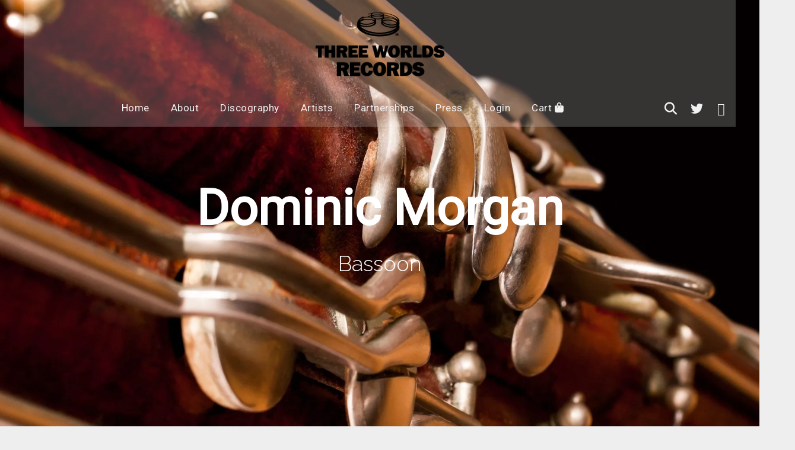

--- FILE ---
content_type: text/html; charset=UTF-8
request_url: https://three-worlds-records.com/artist/dominic-morgan/
body_size: 20976
content:

<!DOCTYPE html>
<html lang="en-GB">
<head>
	<meta charset="UTF-8">
	<meta name="viewport" content="width=device-width, height=device-height, initial-scale=1.0, maximum-scale=1.0, user-scalable=no">
	<title>Dominic Morgan | Three Worlds Records Ltd</title><link rel="preload" data-rocket-preload as="style" href="https://fonts.googleapis.com/css?family=Raleway%3A300%2C500%2C600%2C900%2C400%7CRoboto%3A400%7CJosefin%20Sans%3A400%2C600%2C700%7COpen%20Sans%3A300%2C300italic%2C400%2C600%2C600italic%2C700%7CPoppins%3A300%2C500%7CAbril%20Fatface%3Aregular&#038;subset=latin%2Clatin-ext&#038;display=swap" /><link rel="stylesheet" href="https://fonts.googleapis.com/css?family=Raleway%3A300%2C500%2C600%2C900%2C400%7CRoboto%3A400%7CJosefin%20Sans%3A400%2C600%2C700%7COpen%20Sans%3A300%2C300italic%2C400%2C600%2C600italic%2C700%7CPoppins%3A300%2C500%7CAbril%20Fatface%3Aregular&#038;subset=latin%2Clatin-ext&#038;display=swap" media="print" onload="this.media='all'" /><noscript><link rel="stylesheet" href="https://fonts.googleapis.com/css?family=Raleway%3A300%2C500%2C600%2C900%2C400%7CRoboto%3A400%7CJosefin%20Sans%3A400%2C600%2C700%7COpen%20Sans%3A300%2C300italic%2C400%2C600%2C600italic%2C700%7CPoppins%3A300%2C500%7CAbril%20Fatface%3Aregular&#038;subset=latin%2Clatin-ext&#038;display=swap" /></noscript><link rel="preload" data-rocket-preload as="image" href="https://three-worlds-records.com/wp-content/uploads/2021/10/bassoon_detail-jpg.webp" fetchpriority="high">
<script id="cookieyes" type="text/javascript" src="https://cdn-cookieyes.com/client_data/5e3e95545941d2094f5dadb7/script.js" data-rocket-defer defer></script>
<!-- The SEO Framework by Sybre Waaijer -->
<link rel="canonical" href="https://three-worlds-records.com/artist/dominic-morgan/" />
<meta name="description" content="Dominic Morgan is Principal contra&#x2d;bassoon of the London Symphony Orchestra and Professor of contra&#x2d;bassoon at the Guildhall School of Music and Drama. After studying at The Royal Northern College of Music he began his professional career with English National Opera. He has freelanced widely working with all the major British orchestras, and is sought&#x2d;after in the studio, recording many movie soundtracks from Star Wars to Harry Potter, Shrek and Grand Budapest Hotel." />
<meta property="og:type" content="article" />
<meta property="og:locale" content="en_GB" />
<meta property="og:site_name" content="Three Worlds Records Ltd" />
<meta property="og:title" content="Dominic Morgan | Three Worlds Records Ltd" />
<meta property="og:description" content="Dominic Morgan is Principal contra&#x2d;bassoon of the London Symphony Orchestra and Professor of contra&#x2d;bassoon at the Guildhall School of Music and Drama. After studying at The Royal Northern College of Music he began his professional career with English National Opera. He has freelanced widely working with all the major British orchestras, and is sought&#x2d;after in the studio, recording many movie soundtracks from Star Wars to Harry Potter, Shrek and Grand Budapest Hotel." />
<meta property="og:url" content="https://three-worlds-records.com/artist/dominic-morgan/" />
<meta property="og:image" content="https://three-worlds-records.com/wp-content/uploads/2021/10/Dominic-Morgan-jpg.webp" />
<meta property="og:image:width" content="400" />
<meta property="og:image:height" content="400" />
<meta property="og:image:alt" content="Dominic Morgan" />
<meta property="article:published_time" content="2021-10-18T18:14:32+00:00" />
<meta property="article:modified_time" content="2021-10-19T19:16:32+00:00" />
<meta name="twitter:card" content="summary_large_image" />
<meta name="twitter:title" content="Dominic Morgan | Three Worlds Records Ltd" />
<meta name="twitter:description" content="Dominic Morgan is Principal contra&#x2d;bassoon of the London Symphony Orchestra and Professor of contra&#x2d;bassoon at the Guildhall School of Music and Drama. After studying at The Royal Northern College of Music he began his professional career with English National Opera. He has freelanced widely working with all the major British orchestras, and is sought&#x2d;after in the studio, recording many movie soundtracks from Star Wars to Harry Potter, Shrek and Grand Budapest Hotel." />
<meta name="twitter:image" content="https://three-worlds-records.com/wp-content/uploads/2021/10/Dominic-Morgan-jpg.webp" />
<meta name="twitter:image:alt" content="Dominic Morgan" />
<meta name="google-site-verification" content="ijUk3PQQ8vzIuiI0L1uSuv7N0gPdjkRlmIFacN-Ke78" />
<script type="application/ld+json">{"@context":"https://schema.org","@graph":[{"@type":"WebSite","@id":"https://three-worlds-records.com/#/schema/WebSite","url":"https://three-worlds-records.com/","name":"Three Worlds Records Ltd","description":"The new record label for a new world of music distribution","inLanguage":"en-GB","potentialAction":{"@type":"SearchAction","target":{"@type":"EntryPoint","urlTemplate":"https://three-worlds-records.com/search/{search_term_string}/"},"query-input":"required name=search_term_string"},"publisher":{"@type":"Organization","@id":"https://three-worlds-records.com/#/schema/Organization","name":"Three Worlds Records Ltd","url":"https://three-worlds-records.com/","logo":{"@type":"ImageObject","url":"https://three-worlds-records.com/wp-content/uploads/2018/09/three-worlds-records-favicon.png","contentUrl":"https://three-worlds-records.com/wp-content/uploads/2018/09/three-worlds-records-favicon.png","width":200,"height":200,"contentSize":"4655"}}},{"@type":"WebPage","@id":"https://three-worlds-records.com/artist/dominic-morgan/","url":"https://three-worlds-records.com/artist/dominic-morgan/","name":"Dominic Morgan | Three Worlds Records Ltd","description":"Dominic Morgan is Principal contra&#x2d;bassoon of the London Symphony Orchestra and Professor of contra&#x2d;bassoon at the Guildhall School of Music and Drama. After studying at The Royal Northern College of Music he began his professional career with English National Opera. He has freelanced widely working with all the major British orchestras, and is sought&#x2d;after in the studio, recording many movie soundtracks from Star Wars to Harry Potter, Shrek and Grand Budapest Hotel.","inLanguage":"en-GB","isPartOf":{"@id":"https://three-worlds-records.com/#/schema/WebSite"},"breadcrumb":{"@type":"BreadcrumbList","@id":"https://three-worlds-records.com/#/schema/BreadcrumbList","itemListElement":[{"@type":"ListItem","position":1,"item":"https://three-worlds-records.com/","name":"Three Worlds Records Ltd"},{"@type":"ListItem","position":2,"item":"https://three-worlds-records.com/artist/","name":"Archives: Artists"},{"@type":"ListItem","position":3,"item":"https://three-worlds-records.com/artist-category/bassoon/","name":"Category: Bassoon"},{"@type":"ListItem","position":4,"name":"Dominic Morgan"}]},"potentialAction":{"@type":"ReadAction","target":"https://three-worlds-records.com/artist/dominic-morgan/"},"datePublished":"2021-10-18T18:14:32+00:00","dateModified":"2021-10-19T19:16:32+00:00","author":{"@type":"Person","@id":"https://three-worlds-records.com/#/schema/Person/05969766141040e639d331f52f9622b3","name":"Three Worlds Records"}}]}</script>
<!-- / The SEO Framework by Sybre Waaijer | 15.80ms meta | 8.48ms boot -->

<link rel='dns-prefetch' href='//ajax.aspnetcdn.com' />
<link rel='dns-prefetch' href='//netdna.bootstrapcdn.com' />
<link rel='dns-prefetch' href='//fonts.googleapis.com' />
<link href='https://fonts.gstatic.com' crossorigin rel='preconnect' />
<link rel="alternate" type="application/rss+xml" title="Three Worlds Records Ltd &raquo; Feed" href="https://three-worlds-records.com/feed/" />
<link rel="alternate" type="application/rss+xml" title="Three Worlds Records Ltd &raquo; Comments Feed" href="https://three-worlds-records.com/comments/feed/" />
		<style id="content-control-block-styles">
			@media (max-width: 640px) {
	.cc-hide-on-mobile {
		display: none !important;
	}
}
@media (min-width: 641px) and (max-width: 920px) {
	.cc-hide-on-tablet {
		display: none !important;
	}
}
@media (min-width: 921px) and (max-width: 1440px) {
	.cc-hide-on-desktop {
		display: none !important;
	}
}		</style>
		<style id='wp-emoji-styles-inline-css' type='text/css'>

	img.wp-smiley, img.emoji {
		display: inline !important;
		border: none !important;
		box-shadow: none !important;
		height: 1em !important;
		width: 1em !important;
		margin: 0 0.07em !important;
		vertical-align: -0.1em !important;
		background: none !important;
		padding: 0 !important;
	}
</style>
<link rel='stylesheet' id='wp-block-library-css' href='https://three-worlds-records.com/wp-includes/css/dist/block-library/style.min.css?ver=6.6.2' type='text/css' media='all' />
<style id='safe-svg-svg-icon-style-inline-css' type='text/css'>
.safe-svg-cover{text-align:center}.safe-svg-cover .safe-svg-inside{display:inline-block;max-width:100%}.safe-svg-cover svg{height:100%;max-height:100%;max-width:100%;width:100%}

</style>
<link rel='stylesheet' id='content-control-block-styles-css' href='https://three-worlds-records.com/wp-content/plugins/content-control/dist/style-block-editor.css?ver=2.5.0' type='text/css' media='all' />
<style id='classic-theme-styles-inline-css' type='text/css'>
/*! This file is auto-generated */
.wp-block-button__link{color:#fff;background-color:#32373c;border-radius:9999px;box-shadow:none;text-decoration:none;padding:calc(.667em + 2px) calc(1.333em + 2px);font-size:1.125em}.wp-block-file__button{background:#32373c;color:#fff;text-decoration:none}
</style>
<style id='global-styles-inline-css' type='text/css'>
:root{--wp--preset--aspect-ratio--square: 1;--wp--preset--aspect-ratio--4-3: 4/3;--wp--preset--aspect-ratio--3-4: 3/4;--wp--preset--aspect-ratio--3-2: 3/2;--wp--preset--aspect-ratio--2-3: 2/3;--wp--preset--aspect-ratio--16-9: 16/9;--wp--preset--aspect-ratio--9-16: 9/16;--wp--preset--color--black: #000000;--wp--preset--color--cyan-bluish-gray: #abb8c3;--wp--preset--color--white: #ffffff;--wp--preset--color--pale-pink: #f78da7;--wp--preset--color--vivid-red: #cf2e2e;--wp--preset--color--luminous-vivid-orange: #ff6900;--wp--preset--color--luminous-vivid-amber: #fcb900;--wp--preset--color--light-green-cyan: #7bdcb5;--wp--preset--color--vivid-green-cyan: #00d084;--wp--preset--color--pale-cyan-blue: #8ed1fc;--wp--preset--color--vivid-cyan-blue: #0693e3;--wp--preset--color--vivid-purple: #9b51e0;--wp--preset--gradient--vivid-cyan-blue-to-vivid-purple: linear-gradient(135deg,rgba(6,147,227,1) 0%,rgb(155,81,224) 100%);--wp--preset--gradient--light-green-cyan-to-vivid-green-cyan: linear-gradient(135deg,rgb(122,220,180) 0%,rgb(0,208,130) 100%);--wp--preset--gradient--luminous-vivid-amber-to-luminous-vivid-orange: linear-gradient(135deg,rgba(252,185,0,1) 0%,rgba(255,105,0,1) 100%);--wp--preset--gradient--luminous-vivid-orange-to-vivid-red: linear-gradient(135deg,rgba(255,105,0,1) 0%,rgb(207,46,46) 100%);--wp--preset--gradient--very-light-gray-to-cyan-bluish-gray: linear-gradient(135deg,rgb(238,238,238) 0%,rgb(169,184,195) 100%);--wp--preset--gradient--cool-to-warm-spectrum: linear-gradient(135deg,rgb(74,234,220) 0%,rgb(151,120,209) 20%,rgb(207,42,186) 40%,rgb(238,44,130) 60%,rgb(251,105,98) 80%,rgb(254,248,76) 100%);--wp--preset--gradient--blush-light-purple: linear-gradient(135deg,rgb(255,206,236) 0%,rgb(152,150,240) 100%);--wp--preset--gradient--blush-bordeaux: linear-gradient(135deg,rgb(254,205,165) 0%,rgb(254,45,45) 50%,rgb(107,0,62) 100%);--wp--preset--gradient--luminous-dusk: linear-gradient(135deg,rgb(255,203,112) 0%,rgb(199,81,192) 50%,rgb(65,88,208) 100%);--wp--preset--gradient--pale-ocean: linear-gradient(135deg,rgb(255,245,203) 0%,rgb(182,227,212) 50%,rgb(51,167,181) 100%);--wp--preset--gradient--electric-grass: linear-gradient(135deg,rgb(202,248,128) 0%,rgb(113,206,126) 100%);--wp--preset--gradient--midnight: linear-gradient(135deg,rgb(2,3,129) 0%,rgb(40,116,252) 100%);--wp--preset--font-size--small: 13px;--wp--preset--font-size--medium: 20px;--wp--preset--font-size--large: 36px;--wp--preset--font-size--x-large: 42px;--wp--preset--font-family--inter: "Inter", sans-serif;--wp--preset--font-family--cardo: Cardo;--wp--preset--spacing--20: 0.44rem;--wp--preset--spacing--30: 0.67rem;--wp--preset--spacing--40: 1rem;--wp--preset--spacing--50: 1.5rem;--wp--preset--spacing--60: 2.25rem;--wp--preset--spacing--70: 3.38rem;--wp--preset--spacing--80: 5.06rem;--wp--preset--shadow--natural: 6px 6px 9px rgba(0, 0, 0, 0.2);--wp--preset--shadow--deep: 12px 12px 50px rgba(0, 0, 0, 0.4);--wp--preset--shadow--sharp: 6px 6px 0px rgba(0, 0, 0, 0.2);--wp--preset--shadow--outlined: 6px 6px 0px -3px rgba(255, 255, 255, 1), 6px 6px rgba(0, 0, 0, 1);--wp--preset--shadow--crisp: 6px 6px 0px rgba(0, 0, 0, 1);}:where(.is-layout-flex){gap: 0.5em;}:where(.is-layout-grid){gap: 0.5em;}body .is-layout-flex{display: flex;}.is-layout-flex{flex-wrap: wrap;align-items: center;}.is-layout-flex > :is(*, div){margin: 0;}body .is-layout-grid{display: grid;}.is-layout-grid > :is(*, div){margin: 0;}:where(.wp-block-columns.is-layout-flex){gap: 2em;}:where(.wp-block-columns.is-layout-grid){gap: 2em;}:where(.wp-block-post-template.is-layout-flex){gap: 1.25em;}:where(.wp-block-post-template.is-layout-grid){gap: 1.25em;}.has-black-color{color: var(--wp--preset--color--black) !important;}.has-cyan-bluish-gray-color{color: var(--wp--preset--color--cyan-bluish-gray) !important;}.has-white-color{color: var(--wp--preset--color--white) !important;}.has-pale-pink-color{color: var(--wp--preset--color--pale-pink) !important;}.has-vivid-red-color{color: var(--wp--preset--color--vivid-red) !important;}.has-luminous-vivid-orange-color{color: var(--wp--preset--color--luminous-vivid-orange) !important;}.has-luminous-vivid-amber-color{color: var(--wp--preset--color--luminous-vivid-amber) !important;}.has-light-green-cyan-color{color: var(--wp--preset--color--light-green-cyan) !important;}.has-vivid-green-cyan-color{color: var(--wp--preset--color--vivid-green-cyan) !important;}.has-pale-cyan-blue-color{color: var(--wp--preset--color--pale-cyan-blue) !important;}.has-vivid-cyan-blue-color{color: var(--wp--preset--color--vivid-cyan-blue) !important;}.has-vivid-purple-color{color: var(--wp--preset--color--vivid-purple) !important;}.has-black-background-color{background-color: var(--wp--preset--color--black) !important;}.has-cyan-bluish-gray-background-color{background-color: var(--wp--preset--color--cyan-bluish-gray) !important;}.has-white-background-color{background-color: var(--wp--preset--color--white) !important;}.has-pale-pink-background-color{background-color: var(--wp--preset--color--pale-pink) !important;}.has-vivid-red-background-color{background-color: var(--wp--preset--color--vivid-red) !important;}.has-luminous-vivid-orange-background-color{background-color: var(--wp--preset--color--luminous-vivid-orange) !important;}.has-luminous-vivid-amber-background-color{background-color: var(--wp--preset--color--luminous-vivid-amber) !important;}.has-light-green-cyan-background-color{background-color: var(--wp--preset--color--light-green-cyan) !important;}.has-vivid-green-cyan-background-color{background-color: var(--wp--preset--color--vivid-green-cyan) !important;}.has-pale-cyan-blue-background-color{background-color: var(--wp--preset--color--pale-cyan-blue) !important;}.has-vivid-cyan-blue-background-color{background-color: var(--wp--preset--color--vivid-cyan-blue) !important;}.has-vivid-purple-background-color{background-color: var(--wp--preset--color--vivid-purple) !important;}.has-black-border-color{border-color: var(--wp--preset--color--black) !important;}.has-cyan-bluish-gray-border-color{border-color: var(--wp--preset--color--cyan-bluish-gray) !important;}.has-white-border-color{border-color: var(--wp--preset--color--white) !important;}.has-pale-pink-border-color{border-color: var(--wp--preset--color--pale-pink) !important;}.has-vivid-red-border-color{border-color: var(--wp--preset--color--vivid-red) !important;}.has-luminous-vivid-orange-border-color{border-color: var(--wp--preset--color--luminous-vivid-orange) !important;}.has-luminous-vivid-amber-border-color{border-color: var(--wp--preset--color--luminous-vivid-amber) !important;}.has-light-green-cyan-border-color{border-color: var(--wp--preset--color--light-green-cyan) !important;}.has-vivid-green-cyan-border-color{border-color: var(--wp--preset--color--vivid-green-cyan) !important;}.has-pale-cyan-blue-border-color{border-color: var(--wp--preset--color--pale-cyan-blue) !important;}.has-vivid-cyan-blue-border-color{border-color: var(--wp--preset--color--vivid-cyan-blue) !important;}.has-vivid-purple-border-color{border-color: var(--wp--preset--color--vivid-purple) !important;}.has-vivid-cyan-blue-to-vivid-purple-gradient-background{background: var(--wp--preset--gradient--vivid-cyan-blue-to-vivid-purple) !important;}.has-light-green-cyan-to-vivid-green-cyan-gradient-background{background: var(--wp--preset--gradient--light-green-cyan-to-vivid-green-cyan) !important;}.has-luminous-vivid-amber-to-luminous-vivid-orange-gradient-background{background: var(--wp--preset--gradient--luminous-vivid-amber-to-luminous-vivid-orange) !important;}.has-luminous-vivid-orange-to-vivid-red-gradient-background{background: var(--wp--preset--gradient--luminous-vivid-orange-to-vivid-red) !important;}.has-very-light-gray-to-cyan-bluish-gray-gradient-background{background: var(--wp--preset--gradient--very-light-gray-to-cyan-bluish-gray) !important;}.has-cool-to-warm-spectrum-gradient-background{background: var(--wp--preset--gradient--cool-to-warm-spectrum) !important;}.has-blush-light-purple-gradient-background{background: var(--wp--preset--gradient--blush-light-purple) !important;}.has-blush-bordeaux-gradient-background{background: var(--wp--preset--gradient--blush-bordeaux) !important;}.has-luminous-dusk-gradient-background{background: var(--wp--preset--gradient--luminous-dusk) !important;}.has-pale-ocean-gradient-background{background: var(--wp--preset--gradient--pale-ocean) !important;}.has-electric-grass-gradient-background{background: var(--wp--preset--gradient--electric-grass) !important;}.has-midnight-gradient-background{background: var(--wp--preset--gradient--midnight) !important;}.has-small-font-size{font-size: var(--wp--preset--font-size--small) !important;}.has-medium-font-size{font-size: var(--wp--preset--font-size--medium) !important;}.has-large-font-size{font-size: var(--wp--preset--font-size--large) !important;}.has-x-large-font-size{font-size: var(--wp--preset--font-size--x-large) !important;}
:where(.wp-block-post-template.is-layout-flex){gap: 1.25em;}:where(.wp-block-post-template.is-layout-grid){gap: 1.25em;}
:where(.wp-block-columns.is-layout-flex){gap: 2em;}:where(.wp-block-columns.is-layout-grid){gap: 2em;}
:root :where(.wp-block-pullquote){font-size: 1.5em;line-height: 1.6;}
</style>
<link rel='stylesheet' id='finalTilesGallery_stylesheet-css' href='https://three-worlds-records.com/wp-content/plugins/final-tiles-grid-gallery-lite/scripts/ftg.css?ver=3.6.1' type='text/css' media='all' />
<link rel='stylesheet' id='fontawesome_stylesheet-css' href='//netdna.bootstrapcdn.com/font-awesome/4.7.0/css/font-awesome.css?ver=6.6.2' type='text/css' media='all' />

<link rel='stylesheet' id='woocommerce-layout-css' href='https://three-worlds-records.com/wp-content/plugins/woocommerce/assets/css/woocommerce-layout.css?ver=9.3.5' type='text/css' media='all' />
<link rel='stylesheet' id='woocommerce-smallscreen-css' href='https://three-worlds-records.com/wp-content/plugins/woocommerce/assets/css/woocommerce-smallscreen.css?ver=9.3.5' type='text/css' media='only screen and (max-width: 768px)' />
<link rel='stylesheet' id='woocommerce-general-css' href='https://three-worlds-records.com/wp-content/plugins/woocommerce/assets/css/woocommerce.css?ver=9.3.5' type='text/css' media='all' />
<style id='woocommerce-inline-inline-css' type='text/css'>
.woocommerce form .form-row .required { visibility: visible; }
</style>
<link rel='stylesheet' id='wpsc-style-css' href='https://three-worlds-records.com/wp-content/plugins/wordpress-simple-paypal-shopping-cart/assets/wpsc-front-end-styles.css?ver=5.0.8' type='text/css' media='all' />
<link rel='stylesheet' id='wt-smart-coupon-for-woo-css' href='https://three-worlds-records.com/wp-content/plugins/wt-smart-coupons-for-woocommerce/public/css/wt-smart-coupon-public.css?ver=1.8.5' type='text/css' media='all' />
<link rel='stylesheet' id='iron-master-css' href='https://three-worlds-records.com/wp-content/themes/soundrise/css/main.css?ver=6.6.2' type='text/css' media='all' />
<link rel='stylesheet' id='child-style-css' href='https://three-worlds-records.com/wp-content/themes/soundrise-child/style.css?var=1.1&#038;ver=6.6.2' type='text/css' media='all' />

<link rel='stylesheet' id='iron-fancybox-css' href='https://three-worlds-records.com/wp-content/themes/soundrise/css/fancybox.css?ver=6.6.2' type='text/css' media='all' />
<link rel='stylesheet' id='iron-font-awesome-css' href='https://three-worlds-records.com/wp-content/themes/soundrise/fontawesome/css/all.min.css?ver=6.6.2' type='text/css' media='all' />
<link rel='stylesheet' id='perfect-scrollbar-css' href='https://three-worlds-records.com/wp-content/themes/soundrise/css/perfect-scrollbar.min.css?ver=6.6.2' type='text/css' media='all' />
<link rel='stylesheet' id='js_composer_front-css' href='https://three-worlds-records.com/wp-content/plugins/js_composer/assets/css/js_composer.min.css?ver=7.9' type='text/css' media='all' />
<link rel='stylesheet' id='iron-classic-menu-css' href='https://three-worlds-records.com/wp-content/themes/soundrise/classic-menu/css/classic.css?ver=6.6.2' type='text/css' media='all' />
<link rel='stylesheet' id='iron-page-banner-css' href='https://three-worlds-records.com/wp-content/themes/soundrise/css/page-banner.css' type='text/css' media='all' />
<link rel='stylesheet' id='esg-plugin-settings-css' href='https://three-worlds-records.com/wp-content/plugins/essential-grid/public/assets/css/settings.css?ver=3.1.2' type='text/css' media='all' />
<link rel='stylesheet' id='tp-fontello-css' href='https://three-worlds-records.com/wp-content/plugins/essential-grid/public/assets/font/fontello/css/fontello.css?ver=3.1.2' type='text/css' media='all' />

<link rel='stylesheet' id='iron_feature_event_css-css' href='https://three-worlds-records.com/?loadIronMusic=iron_feature.css&#038;option_style=event' type='text/css' media='all' />
<link rel='stylesheet' id='iron_feature_music_css-css' href='https://three-worlds-records.com/?loadIronMusic=iron_feature.css&#038;option_style=music' type='text/css' media='all' />
<link rel='stylesheet' id='iron-audio-player-css' href='https://three-worlds-records.com/wp-content/themes/soundrise/css/iron-audioplayer.css?ver=6.6.2' type='text/css' media='all' />
<link rel='stylesheet' id='iron-custom-styles-css' href='https://three-worlds-records.com/wp-content/uploads/css/custom-style.css' type='text/css' media='all' />
<style id='iron-custom-styles-inline-css' type='text/css'>
#overlay .perspective { 
	opacity: 1;
}
.classic-menu:not(.fixed_before):not(.mini):not(.responsive) > ul > li > a, .classic-menu:not(.fixed_before):not(.mini):not(.responsive) .languages-selector a { 
	color: #f1f1f1;
}
.classic-menu:not(.absolute_before):not(.mini):not(.responsive) > ul > li > a, .classic-menu:not(.absolute_before):not(.mini):not(.responsive) .languages-selector a { 
	color: #f1f1f1;
}
.menu-toggle rect{
	fill:#000000;

}ul.header-top-menu li a{color:#000000;}.menu-toggle-off polygon{
	fill:#ffffff;
}.page-banner-bg{
		background:url(https://three-worlds-records.com/wp-content/uploads/2021/10/bassoon_detail-jpg.webp);
		background-position:center center;}
		#page-banner{height:350px;}span.heading-b3{
		margin-top:45px;
		margin-bottom:100px;
		background-color:rgba(255, 0, 0, 0);
	}
</style>
<script type="text/javascript" src="https://three-worlds-records.com/wp-includes/js/jquery/jquery.min.js?ver=3.7.1" id="jquery-core-js"></script>
<script type="text/javascript" src="https://three-worlds-records.com/wp-includes/js/jquery/jquery-migrate.min.js?ver=3.4.1" id="jquery-migrate-js"></script>
<script type="text/javascript" src="//three-worlds-records.com/wp-content/plugins/revslider/sr6/assets/js/rbtools.min.js?ver=6.7.38" async id="tp-tools-js"></script>
<script type="text/javascript" src="//three-worlds-records.com/wp-content/plugins/revslider/sr6/assets/js/rs6.min.js?ver=6.7.38" async id="revmin-js"></script>
<script type="text/javascript" src="https://three-worlds-records.com/wp-content/plugins/three-worlds-recodes/js/custom.js?ver=6.6.2" id="fornt_custom_js-js" data-rocket-defer defer></script>
<script type="text/javascript" src="https://three-worlds-records.com/wp-content/plugins/woocommerce/assets/js/jquery-blockui/jquery.blockUI.min.js?ver=2.7.0-wc.9.3.5" id="jquery-blockui-js" data-wp-strategy="defer" data-rocket-defer defer></script>
<script type="text/javascript" id="wc-add-to-cart-js-extra">
/* <![CDATA[ */
var wc_add_to_cart_params = {"ajax_url":"\/wp-admin\/admin-ajax.php","wc_ajax_url":"\/?wc-ajax=%%endpoint%%","i18n_view_cart":"View basket","cart_url":"https:\/\/three-worlds-records.com\/cart\/","is_cart":"","cart_redirect_after_add":"no"};
/* ]]> */
</script>
<script type="text/javascript" src="https://three-worlds-records.com/wp-content/plugins/woocommerce/assets/js/frontend/add-to-cart.min.js?ver=9.3.5" id="wc-add-to-cart-js" data-wp-strategy="defer" data-rocket-defer defer></script>
<script type="text/javascript" src="https://three-worlds-records.com/wp-content/plugins/woocommerce/assets/js/js-cookie/js.cookie.min.js?ver=2.1.4-wc.9.3.5" id="js-cookie-js" defer="defer" data-wp-strategy="defer"></script>
<script type="text/javascript" id="woocommerce-js-extra">
/* <![CDATA[ */
var woocommerce_params = {"ajax_url":"\/wp-admin\/admin-ajax.php","wc_ajax_url":"\/?wc-ajax=%%endpoint%%"};
/* ]]> */
</script>
<script type="text/javascript" src="https://three-worlds-records.com/wp-content/plugins/woocommerce/assets/js/frontend/woocommerce.min.js?ver=9.3.5" id="woocommerce-js" defer="defer" data-wp-strategy="defer"></script>
<script type="text/javascript" id="wt-smart-coupon-for-woo-js-extra">
/* <![CDATA[ */
var WTSmartCouponOBJ = {"ajaxurl":"https:\/\/three-worlds-records.com\/wp-admin\/admin-ajax.php","wc_ajax_url":"https:\/\/three-worlds-records.com\/?wc-ajax=","nonces":{"public":"d96523583b","apply_coupon":"f910249fb3"},"labels":{"please_wait":"Please wait...","choose_variation":"Please choose a variation","error":"Error !!!"},"shipping_method":[],"payment_method":"","is_cart":""};
/* ]]> */
</script>
<script type="text/javascript" src="https://three-worlds-records.com/wp-content/plugins/wt-smart-coupons-for-woocommerce/public/js/wt-smart-coupon-public.js?ver=1.8.5" id="wt-smart-coupon-for-woo-js" data-rocket-defer defer></script>
<script type="text/javascript" src="https://three-worlds-records.com/wp-content/plugins/js_composer/assets/js/vendors/woocommerce-add-to-cart.js?ver=7.9" id="vc_woocommerce-add-to-cart-js-js" data-rocket-defer defer></script>
<script type="text/javascript" src="https://ajax.aspnetcdn.com/ajax/jquery.validate/1.11.1/jquery.validate.min.js?ver=6.6.2" id="jquery-validation-plugin-js" data-rocket-defer defer></script>
<script type="text/javascript" id="_tpt-js-before">
/* <![CDATA[ */
window.ESG ??={}; ESG.E ??= {}; ESG.E.plugin_url = 'https://three-worlds-records.com/wp-content/plugins/essential-grid/';
/* ]]> */
</script>
<script type="text/javascript" src="https://three-worlds-records.com/wp-content/plugins/essential-grid/public/assets/js/libs/tptools.js?ver=6.7.0" id="_tpt-js" async="async" data-wp-strategy="async"></script>
<script type="text/javascript" src="https://three-worlds-records.com/wp-content/plugins/soundrise-music/js/countdown/jquery.plugin.min.js" id="jquery.plugin-js" data-rocket-defer defer></script>
<script type="text/javascript" id="jquery.countdown_js-js-extra">
/* <![CDATA[ */
var plugins_vars = {"labels":["Years","Months","Weeks","Days","Hours","Minutes","Seconds"],"labels1":["Year","Month","Week","Day","Hour","Minute","Second"],"compactLabels":["y","m","w","d"]};
/* ]]> */
</script>
<script type="text/javascript" src="https://three-worlds-records.com/wp-content/plugins/soundrise-music/js/countdown/jquery.countdown.min.js" id="jquery.countdown_js-js" data-rocket-defer defer></script>
<script type="text/javascript" id="ironMusic-js-js-extra">
/* <![CDATA[ */
var ironmusic_vars = {"i18n":{"no_events":"No events scheduled yet. Stay tuned!"}};
/* ]]> */
</script>
<script type="text/javascript" src="https://three-worlds-records.com/wp-content/plugins/soundrise-music/js/ironMusic.js?ver=6.6.2" id="ironMusic-js-js" data-rocket-defer defer></script>
<script type="text/javascript" src="https://three-worlds-records.com/wp-content/plugins/soundrise-music/js/objectFittPolyfill.min.js?ver=1" id="objectFittPolyfill-js" data-rocket-defer defer></script>
<script type="text/javascript" id="iron-twitter-js-extra">
/* <![CDATA[ */
var ajax_vars = {"ajax_url":"https:\/\/three-worlds-records.com\/wp-admin\/admin-ajax.php"};
/* ]]> */
</script>
<script type="text/javascript" src="https://three-worlds-records.com/wp-content/plugins/soundrise-music/js/twitter/jquery.tweet.min.js" id="iron-twitter-js" data-rocket-defer defer></script>
<script></script><link rel="https://api.w.org/" href="https://three-worlds-records.com/wp-json/" /><link rel="EditURI" type="application/rsd+xml" title="RSD" href="https://three-worlds-records.com/xmlrpc.php?rsd" />
<link rel="alternate" title="oEmbed (JSON)" type="application/json+oembed" href="https://three-worlds-records.com/wp-json/oembed/1.0/embed?url=https%3A%2F%2Fthree-worlds-records.com%2Fartist%2Fdominic-morgan%2F" />
<link rel="alternate" title="oEmbed (XML)" type="text/xml+oembed" href="https://three-worlds-records.com/wp-json/oembed/1.0/embed?url=https%3A%2F%2Fthree-worlds-records.com%2Fartist%2Fdominic-morgan%2F&#038;format=xml" />
<meta name="generator" content="performance-lab 3.7.0; plugins: ">

<!-- WP Simple Shopping Cart plugin v5.0.8 - https://wordpress.org/plugins/wordpress-simple-paypal-shopping-cart/ -->

	<script type="text/javascript">
	<!--
	//
	function ReadForm (obj1, tst)
	{
	    // Read the user form
	    var i,j,pos;
	    val_total="";val_combo="";

	    for (i=0; i<obj1.length; i++)
	    {
	        // run entire form
	        obj = obj1.elements[i];           // a form element

	        if (obj.type == "select-one")
	        {   // just selects
	            if (obj.name == "quantity" ||
	                obj.name == "amount") continue;
		        pos = obj.selectedIndex;        // which option selected
		        val = obj.options[pos].value;   // selected value
		        val_combo = val_combo + " (" + val + ")";
	        }
	    }
		// Now summarize everything we have processed above
		val_total = obj1.product_tmp.value + val_combo;
		obj1.wspsc_product.value = val_total;
	}
	//-->
	</script><!-- Global site tag (gtag.js) - Google Analytics -->
<script async src="https://www.googletagmanager.com/gtag/js?id=UA-177445017-1"></script>
<script>
  window.dataLayer = window.dataLayer || [];
  function gtag(){dataLayer.push(arguments);}
  gtag('js', new Date());

  gtag('config', 'UA-177445017-1');
</script>
	<noscript><style>.woocommerce-product-gallery{ opacity: 1 !important; }</style></noscript>
	<meta name="generator" content="Powered by WPBakery Page Builder - drag and drop page builder for WordPress."/>
<meta name="generator" content="Powered by Slider Revolution 6.7.38 - responsive, Mobile-Friendly Slider Plugin for WordPress with comfortable drag and drop interface." />
<style id='wp-fonts-local' type='text/css'>
@font-face{font-family:Inter;font-style:normal;font-weight:300 900;font-display:fallback;src:url('https://three-worlds-records.com/wp-content/plugins/woocommerce/assets/fonts/Inter-VariableFont_slnt,wght.woff2') format('woff2');font-stretch:normal;}
@font-face{font-family:Cardo;font-style:normal;font-weight:400;font-display:fallback;src:url('https://three-worlds-records.com/wp-content/plugins/woocommerce/assets/fonts/cardo_normal_400.woff2') format('woff2');}
</style>
<link rel="icon" href="https://three-worlds-records.com/wp-content/uploads/2018/09/three-worlds-records-favicon-100x100.png" sizes="32x32" />
<link rel="icon" href="https://three-worlds-records.com/wp-content/uploads/2018/09/three-worlds-records-favicon.png" sizes="192x192" />
<link rel="apple-touch-icon" href="https://three-worlds-records.com/wp-content/uploads/2018/09/three-worlds-records-favicon.png" />
<meta name="msapplication-TileImage" content="https://three-worlds-records.com/wp-content/uploads/2018/09/three-worlds-records-favicon.png" />
<script>function setREVStartSize(e){
			//window.requestAnimationFrame(function() {
				window.RSIW = window.RSIW===undefined ? window.innerWidth : window.RSIW;
				window.RSIH = window.RSIH===undefined ? window.innerHeight : window.RSIH;
				try {
					var pw = document.getElementById(e.c).parentNode.offsetWidth,
						newh;
					pw = pw===0 || isNaN(pw) || (e.l=="fullwidth" || e.layout=="fullwidth") ? window.RSIW : pw;
					e.tabw = e.tabw===undefined ? 0 : parseInt(e.tabw);
					e.thumbw = e.thumbw===undefined ? 0 : parseInt(e.thumbw);
					e.tabh = e.tabh===undefined ? 0 : parseInt(e.tabh);
					e.thumbh = e.thumbh===undefined ? 0 : parseInt(e.thumbh);
					e.tabhide = e.tabhide===undefined ? 0 : parseInt(e.tabhide);
					e.thumbhide = e.thumbhide===undefined ? 0 : parseInt(e.thumbhide);
					e.mh = e.mh===undefined || e.mh=="" || e.mh==="auto" ? 0 : parseInt(e.mh,0);
					if(e.layout==="fullscreen" || e.l==="fullscreen")
						newh = Math.max(e.mh,window.RSIH);
					else{
						e.gw = Array.isArray(e.gw) ? e.gw : [e.gw];
						for (var i in e.rl) if (e.gw[i]===undefined || e.gw[i]===0) e.gw[i] = e.gw[i-1];
						e.gh = e.el===undefined || e.el==="" || (Array.isArray(e.el) && e.el.length==0)? e.gh : e.el;
						e.gh = Array.isArray(e.gh) ? e.gh : [e.gh];
						for (var i in e.rl) if (e.gh[i]===undefined || e.gh[i]===0) e.gh[i] = e.gh[i-1];
											
						var nl = new Array(e.rl.length),
							ix = 0,
							sl;
						e.tabw = e.tabhide>=pw ? 0 : e.tabw;
						e.thumbw = e.thumbhide>=pw ? 0 : e.thumbw;
						e.tabh = e.tabhide>=pw ? 0 : e.tabh;
						e.thumbh = e.thumbhide>=pw ? 0 : e.thumbh;
						for (var i in e.rl) nl[i] = e.rl[i]<window.RSIW ? 0 : e.rl[i];
						sl = nl[0];
						for (var i in nl) if (sl>nl[i] && nl[i]>0) { sl = nl[i]; ix=i;}
						var m = pw>(e.gw[ix]+e.tabw+e.thumbw) ? 1 : (pw-(e.tabw+e.thumbw)) / (e.gw[ix]);
						newh =  (e.gh[ix] * m) + (e.tabh + e.thumbh);
					}
					var el = document.getElementById(e.c);
					if (el!==null && el) el.style.height = newh+"px";
					el = document.getElementById(e.c+"_wrapper");
					if (el!==null && el) {
						el.style.height = newh+"px";
						el.style.display = "block";
					}
				} catch(e){
					console.log("Failure at Presize of Slider:" + e)
				}
			//});
		  };</script>
<link rel="icon" href="https://three-worlds-records.com/wp-content/uploads/2018/09/three-worlds-records-favicon-100x100.png" sizes="32x32" />
<link rel="icon" href="https://three-worlds-records.com/wp-content/uploads/2018/09/three-worlds-records-favicon.png" sizes="192x192" />
<link rel="apple-touch-icon" href="https://three-worlds-records.com/wp-content/uploads/2018/09/three-worlds-records-favicon.png" />
<meta name="msapplication-TileImage" content="https://three-worlds-records.com/wp-content/uploads/2018/09/three-worlds-records-favicon.png" />
		<style type="text/css" id="wp-custom-css">
			.single-album.postid-5062 .sr_it-singlealbum-content-wrapper .ctnButton-block {
	margin: 0 auto;
}
#wrapper .sr_it-singlealbum-content-wrapper .clicktpad {
	    padding-bottom: 25px;
}
.tar-caption figcaption {
	text-align: right;
}

@media screen and (max-width:1024px) {
	.albumCover {
		    top: 55%;
	}
}

@media screen and (min-width:768px) {
	.single-album .iron_widget_radio .vc_col-sm-offset-1 {
		    margin-left: 0%;
	}
	.single-album .iron_widget_radio .vc_col-sm-10 {
		width: 100%;
	}
}

@media screen and (min-width:481px) {
	.single-album.postid-5062 .sr_it-singlealbum-content-wrapper .buttons-block .available-now {
	width: 185px;
}
}

	
@media screen and (max-width:480px) {
	.single-album.postid-5062 .sr_it-singlealbum-content-wrapper .buttons-block .available-now {
	width: 100px;
}
}		</style>
		<style type="text/css" data-type="vc_shortcodes-default-css">.vc_do_btn{margin-bottom:22px;}</style><noscript><style> .wpb_animate_when_almost_visible { opacity: 1; }</style></noscript><noscript><style id="rocket-lazyload-nojs-css">.rll-youtube-player, [data-lazy-src]{display:none !important;}</style></noscript><style id="wpforms-css-vars-root">
				:root {
					--wpforms-field-border-radius: 3px;
--wpforms-field-border-style: solid;
--wpforms-field-border-size: 1px;
--wpforms-field-background-color: #ffffff;
--wpforms-field-border-color: rgba( 0, 0, 0, 0.25 );
--wpforms-field-border-color-spare: rgba( 0, 0, 0, 0.25 );
--wpforms-field-text-color: rgba( 0, 0, 0, 0.7 );
--wpforms-field-menu-color: #ffffff;
--wpforms-label-color: rgba( 0, 0, 0, 0.85 );
--wpforms-label-sublabel-color: rgba( 0, 0, 0, 0.55 );
--wpforms-label-error-color: #d63637;
--wpforms-button-border-radius: 3px;
--wpforms-button-border-style: none;
--wpforms-button-border-size: 1px;
--wpforms-button-background-color: #066aab;
--wpforms-button-border-color: #066aab;
--wpforms-button-text-color: #ffffff;
--wpforms-page-break-color: #066aab;
--wpforms-background-image: none;
--wpforms-background-position: center center;
--wpforms-background-repeat: no-repeat;
--wpforms-background-size: cover;
--wpforms-background-width: 100px;
--wpforms-background-height: 100px;
--wpforms-background-color: rgba( 0, 0, 0, 0 );
--wpforms-background-url: none;
--wpforms-container-padding: 0px;
--wpforms-container-border-style: none;
--wpforms-container-border-width: 1px;
--wpforms-container-border-color: #000000;
--wpforms-container-border-radius: 3px;
--wpforms-field-size-input-height: 43px;
--wpforms-field-size-input-spacing: 15px;
--wpforms-field-size-font-size: 16px;
--wpforms-field-size-line-height: 19px;
--wpforms-field-size-padding-h: 14px;
--wpforms-field-size-checkbox-size: 16px;
--wpforms-field-size-sublabel-spacing: 5px;
--wpforms-field-size-icon-size: 1;
--wpforms-label-size-font-size: 16px;
--wpforms-label-size-line-height: 19px;
--wpforms-label-size-sublabel-font-size: 14px;
--wpforms-label-size-sublabel-line-height: 17px;
--wpforms-button-size-font-size: 17px;
--wpforms-button-size-height: 41px;
--wpforms-button-size-padding-h: 15px;
--wpforms-button-size-margin-top: 10px;
--wpforms-container-shadow-size-box-shadow: none;

				}
			</style>	<meta name="p:domain_verify" content="b6426175d9e318769764cc8576d356f7"/>
<meta name="generator" content="WP Rocket 3.17.3.1" data-wpr-features="wpr_defer_js wpr_lazyload_images wpr_oci wpr_image_dimensions wpr_desktop wpr_preload_links" /></head>
<body class="artist-template-default single single-artist postid-5527 wp-embed-responsive theme-soundrise user-registration-page ur-settings-sidebar-show woocommerce-no-js lang-en-GB layout-wide fixed_header wpb-js-composer js-comp-ver-7.9 vc_responsive">
	<div  id="overlay"><div  class="perspective"></div></div>
	
<div  class="classic-menu mini-fullwidth-active fixed">
	<ul id="menu-main-menu" class="menu-level-0 pull-left fullwidth logo-pull-top"><li id="menu-item-2654" class="menu-item menu-item-type-post_type menu-item-object-page menu-item-home menu-item-2654"><a href="https://three-worlds-records.com/">Home</a></li>
<li id="menu-item-2950" class="menu-item menu-item-type-custom menu-item-object-custom menu-item-has-children menu-item-2950"><a href="#">About</a>
<ul class="sub-menu">
	<li id="menu-item-1599" class="menu-item menu-item-type-post_type menu-item-object-page menu-item-1599"><a href="https://three-worlds-records.com/about/">Three Worlds Records</a></li>
	<li id="menu-item-2951" class="menu-item menu-item-type-post_type menu-item-object-page menu-item-2951"><a href="https://three-worlds-records.com/what-we-do/">What we do</a></li>
</ul>
</li>
<li id="menu-item-2672" class="menu-item menu-item-type-post_type menu-item-object-page menu-item-2672"><a href="https://three-worlds-records.com/discography/">Discography</a></li>
<li id="menu-item-1242" class="menu-item menu-item-type-post_type menu-item-object-page menu-item-1242"><a href="https://three-worlds-records.com/artists-2/">Artists</a></li>
<li id="menu-item-2673" class="menu-item menu-item-type-post_type menu-item-object-page menu-item-2673"><a href="https://three-worlds-records.com/partnerships/">Partnerships</a></li>
<li id="menu-item-3922" class="menu-item menu-item-type-post_type menu-item-object-page menu-item-3922"><a href="https://three-worlds-records.com/press/">Press</a></li>
<li id="menu-item-6545" class="menu-item menu-item-type-post_type menu-item-object-page menu-item-6545"><a href="https://three-worlds-records.com/my-account/">Login</a></li>
<li id="menu-item-6475" class="menu-item menu-item-type-post_type menu-item-object-page menu-item-6475"><a href="https://three-worlds-records.com/cart/">Cart <i class="fas fa-shopping-bag"></i></a></li>
</ul>
	<!-- social-networks -->
	<ul class="classic-menu-hot-links righttype">

						<li class="hotlink pull-right">
					<a target="_blank" href="https://www.facebook.com/3WorldsRecords/">
													 
							<i class="fa  fa-facebook" title="Facebook"></i>
						
						
						
							

							
											</a>

				</li>
							<li class="hotlink pull-right">
					<a target="_blank" href="https://twitter.com/3WorldsRecords">
													 
							<i class="fab fa-twitter" title="Twitter"></i>
						
						
						
							

							
											</a>

				</li>
							<li class="hotlink pull-right">
					<a target="_self" href="https://three-worlds-records.com/search-form/">
													 
							<i class="fas fa-search" title="Search"></i>
						
						
						
							

							
											</a>

				</li>
							<li class="languages-selector hotlink pull-right">
					</li>
	</ul>
	<div  class="clear"></div>

	

</div>

	<div  id="pusher-wrap">

		<div  id="pusher" class="menu-type-classic-menu">
		<div  class="pjax-container">
	<div id="wrapper" class="wrapper">

	

<div id="page-banner" class="fullscreen-banner parallax-banner">
	<div class="page-banner-bg"></div>
	<div class="page-banner-content">
		<div class="inner ">
			<div class="page-banner-row">
							<h1 class="page-title centered">
					Dominic Morgan				</h1>
				<span class="page-subtitle centered">
					Bassoon				</span>
						</div>
		</div>
	</div>
</div>
<!-- container -->
<div class="container">
	<div class="boxed">
		<article id="post-5527">
		<div class="entry">
						<div class="artist_content padding vc_col-sm-8">
				<div class="wpb-content-wrapper"><div class="vc_row wpb_row vc_row-fluid"><div class="wpb_column vc_column_container vc_col-sm-12"><div class="vc_column-inner"><div class="wpb_wrapper"><div class="vc_tta-container" data-vc-action="collapse"><div class="vc_general vc_tta vc_tta-tabs vc_tta-color-grey vc_tta-style-classic vc_tta-shape-rounded vc_tta-spacing-1  bg-white vc_tta-tabs-position-top vc_tta-controls-align-left"><div class="vc_tta-tabs-container"><ul class="vc_tta-tabs-list"><li class="vc_tta-tab vc_active" data-vc-tab><a href="#1631370811430-3963306a-7c19" data-vc-tabs data-vc-container=".vc_tta"><span class="vc_tta-title-text">Album</span></a></li></ul></div><div class="vc_tta-panels-container"><div class="vc_tta-panels"><div class="vc_tta-panel vc_active" id="1631370811430-3963306a-7c19" data-vc-content=".vc_tta-panel-body"><div class="vc_tta-panel-heading"><h4 class="vc_tta-panel-title"><a href="#1631370811430-3963306a-7c19" data-vc-accordion data-vc-container=".vc_tta-container"><span class="vc_tta-title-text">Album</span></a></h4></div><div class="vc_tta-panel-body"><article class="widget  iron_widget_radio playlist_enabled "><div class="iron-audioplayer wpb_column vc_column_container  show-playlist" id="arbitrary-instance-696fba6205f00" data-autoplay="" data-url-playlist="https://three-worlds-records.com/?load=playlist.json&#038;title=&#038;albums=5177" >
				<div class="wpb_column vc_col-sm-12 vc_col-md-6">
					<div class="album">
						<div class="album-art"><img width="1" height="1" decoding="async" src="data:image/svg+xml,%3Csvg%20xmlns='http://www.w3.org/2000/svg'%20viewBox='0%200%201%201'%3E%3C/svg%3E" alt="album-art" data-lazy-src="https://three-worlds-records.com/wp-content/themes/soundrise/images/defaultpx.png"><noscript><img width="1" height="1" decoding="async" src="https://three-worlds-records.com/wp-content/themes/soundrise/images/defaultpx.png" alt="album-art"></noscript></div>
					</div>
				</div>
				<div class="wpb_column vc_col-sm-12 vc_col-md-6">
					<div class="playlist">
						<h1 class="sr_it-playlist-title">PANOPLY</h1><div class="sr_it-playlist-artists">By <span class="sr_it-artists-value"><a href="https://three-worlds-records.com/artist/richard-bissill/">Richard Bissill</a>, <a href="https://three-worlds-records.com/artist/aidan-marsden/">Aidan Marsden</a>, <a href="https://three-worlds-records.com/artist/alex-brain/">Alex Brain</a>, <a href="https://three-worlds-records.com/artist/angela-barnes/">Angela Barnes</a>, <a href="https://three-worlds-records.com/artist/anna-carter/">Anna Carter</a>, <a href="https://three-worlds-records.com/artist/chris-parkes/">Chris Parkes</a>, <a href="https://three-worlds-records.com/artist/david-pyatt/">David Pyatt</a>, <a href="https://three-worlds-records.com/artist/elliot-launn/">Elliot Launn</a>, <a href="https://three-worlds-records.com/artist/elspeth-dutch/">Elspeth Dutch</a>, <a href="https://three-worlds-records.com/artist/fiona-sweeney/">Fiona Sweeney</a>, <a href="https://three-worlds-records.com/artist/ionel-manciu/">Ionel Manciu</a>, <a href="https://three-worlds-records.com/artist/jack-jones/">Jack Jones</a>, <a href="https://three-worlds-records.com/artist/james-thomas/">James Thomas</a>, <a href="https://three-worlds-records.com/artist/jo-hensel/">Jo Hensel</a>, <a href="https://three-worlds-records.com/artist/kaoru-wada/">Kaoru Wada</a>, <a href="https://three-worlds-records.com/artist/laurence-davies/">Laurence Davies</a>, <a href="https://three-worlds-records.com/artist/luke-davies/">Luke Davies</a>, <a href="https://three-worlds-records.com/artist/millie-lihoreau/">Millie Lihoreau</a>, <a href="https://three-worlds-records.com/artist/myrddin-rees-davies/">Myrddin Rees Davies</a>, <a href="https://three-worlds-records.com/artist/paul-kimber/">Paul Kimber</a>, <a href="https://three-worlds-records.com/artist/richard-uttley/">Richard Uttley</a>, <a href="https://three-worlds-records.com/artist/roger-montgomery/">Roger Montgomery</a>, <a href="https://three-worlds-records.com/artist/sarah-willis/">Sarah Willis</a>, <a href="https://three-worlds-records.com/artist/the-pelleas-ensemble/">The Pelleas Ensemble</a>, <a href="https://three-worlds-records.com/artist/callum-murray/">Callum Murray</a>, <a href="https://three-worlds-records.com/artist/antonia-lazenby/">Antonia Lazenby</a>, <a href="https://three-worlds-records.com/artist/cerys-ambrose-evans/">Cerys Ambrose-Evans</a>, <a href="https://three-worlds-records.com/artist/daniel-jemison/">Daniel Jemison</a>, <a href="https://three-worlds-records.com/artist/dominic-morgan/">Dominic Morgan</a>, <a href="https://three-worlds-records.com/artist/georgie-powell/">Georgie Powell</a>, <a href="https://three-worlds-records.com/artist/helen-simons/">Helen Simons</a>, <a href="https://three-worlds-records.com/artist/joe-qui/">Joe Qui</a>, <a href="https://three-worlds-records.com/artist/miriam-gussek/">Miriam Gussek</a></span></div>
						<div class="sr_it-playlist-release-date">Release date: <span class="sr_it-date-value">2021</span></div>
						<ul><li data-audiopath="https://three-worlds-records.com/wp-content/uploads/2021/08/Philharmonic-Fanfare.mp3" data-showloading="true"  data-albumTitle="PANOPLY" data-albumArt="https://three-worlds-records.com/wp-content/uploads/2021/08/Panopoly-cover-559x559.jpg"data-trackartists="&lt;a href=&quot;https://three-worlds-records.com/artist/richard-bissill/&quot;&gt;Richard Bissill&lt;/a&gt;, &lt;a href=&quot;https://three-worlds-records.com/artist/aidan-marsden/&quot;&gt;Aidan Marsden&lt;/a&gt;, &lt;a href=&quot;https://three-worlds-records.com/artist/alex-brain/&quot;&gt;Alex Brain&lt;/a&gt;, &lt;a href=&quot;https://three-worlds-records.com/artist/angela-barnes/&quot;&gt;Angela Barnes&lt;/a&gt;, &lt;a href=&quot;https://three-worlds-records.com/artist/anna-carter/&quot;&gt;Anna Carter&lt;/a&gt;, &lt;a href=&quot;https://three-worlds-records.com/artist/chris-parkes/&quot;&gt;Chris Parkes&lt;/a&gt;, &lt;a href=&quot;https://three-worlds-records.com/artist/david-pyatt/&quot;&gt;David Pyatt&lt;/a&gt;, &lt;a href=&quot;https://three-worlds-records.com/artist/elliot-launn/&quot;&gt;Elliot Launn&lt;/a&gt;, &lt;a href=&quot;https://three-worlds-records.com/artist/elspeth-dutch/&quot;&gt;Elspeth Dutch&lt;/a&gt;, &lt;a href=&quot;https://three-worlds-records.com/artist/fiona-sweeney/&quot;&gt;Fiona Sweeney&lt;/a&gt;, &lt;a href=&quot;https://three-worlds-records.com/artist/ionel-manciu/&quot;&gt;Ionel Manciu&lt;/a&gt;, &lt;a href=&quot;https://three-worlds-records.com/artist/jack-jones/&quot;&gt;Jack Jones&lt;/a&gt;, &lt;a href=&quot;https://three-worlds-records.com/artist/james-thomas/&quot;&gt;James Thomas&lt;/a&gt;, &lt;a href=&quot;https://three-worlds-records.com/artist/jo-hensel/&quot;&gt;Jo Hensel&lt;/a&gt;, &lt;a href=&quot;https://three-worlds-records.com/artist/kaoru-wada/&quot;&gt;Kaoru Wada&lt;/a&gt;, &lt;a href=&quot;https://three-worlds-records.com/artist/laurence-davies/&quot;&gt;Laurence Davies&lt;/a&gt;, &lt;a href=&quot;https://three-worlds-records.com/artist/luke-davies/&quot;&gt;Luke Davies&lt;/a&gt;, &lt;a href=&quot;https://three-worlds-records.com/artist/millie-lihoreau/&quot;&gt;Millie Lihoreau&lt;/a&gt;, &lt;a href=&quot;https://three-worlds-records.com/artist/myrddin-rees-davies/&quot;&gt;Myrddin Rees Davies&lt;/a&gt;, &lt;a href=&quot;https://three-worlds-records.com/artist/paul-kimber/&quot;&gt;Paul Kimber&lt;/a&gt;, &lt;a href=&quot;https://three-worlds-records.com/artist/richard-uttley/&quot;&gt;Richard Uttley&lt;/a&gt;, &lt;a href=&quot;https://three-worlds-records.com/artist/roger-montgomery/&quot;&gt;Roger Montgomery&lt;/a&gt;, &lt;a href=&quot;https://three-worlds-records.com/artist/sarah-willis/&quot;&gt;Sarah Willis&lt;/a&gt;, &lt;a href=&quot;https://three-worlds-records.com/artist/the-pelleas-ensemble/&quot;&gt;The Pelleas Ensemble&lt;/a&gt;, &lt;a href=&quot;https://three-worlds-records.com/artist/callum-murray/&quot;&gt;Callum Murray&lt;/a&gt;, &lt;a href=&quot;https://three-worlds-records.com/artist/antonia-lazenby/&quot;&gt;Antonia Lazenby&lt;/a&gt;, &lt;a href=&quot;https://three-worlds-records.com/artist/cerys-ambrose-evans/&quot;&gt;Cerys Ambrose-Evans&lt;/a&gt;, &lt;a href=&quot;https://three-worlds-records.com/artist/daniel-jemison/&quot;&gt;Daniel Jemison&lt;/a&gt;, &lt;a href=&quot;https://three-worlds-records.com/artist/dominic-morgan/&quot;&gt;Dominic Morgan&lt;/a&gt;, &lt;a href=&quot;https://three-worlds-records.com/artist/georgie-powell/&quot;&gt;Georgie Powell&lt;/a&gt;, &lt;a href=&quot;https://three-worlds-records.com/artist/helen-simons/&quot;&gt;Helen Simons&lt;/a&gt;, &lt;a href=&quot;https://three-worlds-records.com/artist/joe-qui/&quot;&gt;Joe Qui&lt;/a&gt;, &lt;a href=&quot;https://three-worlds-records.com/artist/miriam-gussek/&quot;&gt;Miriam Gussek&lt;/a&gt;"data-releasedate="2021" data-trackTitle="Philharmonic Fanfare"></li><li data-audiopath="https://three-worlds-records.com/wp-content/uploads/2021/08/Sirens.mp3" data-showloading="true"  data-albumTitle="PANOPLY" data-albumArt="https://three-worlds-records.com/wp-content/uploads/2021/08/Panopoly-cover-559x559.jpg"data-trackartists="&lt;a href=&quot;https://three-worlds-records.com/artist/richard-bissill/&quot;&gt;Richard Bissill&lt;/a&gt;, &lt;a href=&quot;https://three-worlds-records.com/artist/aidan-marsden/&quot;&gt;Aidan Marsden&lt;/a&gt;, &lt;a href=&quot;https://three-worlds-records.com/artist/alex-brain/&quot;&gt;Alex Brain&lt;/a&gt;, &lt;a href=&quot;https://three-worlds-records.com/artist/angela-barnes/&quot;&gt;Angela Barnes&lt;/a&gt;, &lt;a href=&quot;https://three-worlds-records.com/artist/anna-carter/&quot;&gt;Anna Carter&lt;/a&gt;, &lt;a href=&quot;https://three-worlds-records.com/artist/chris-parkes/&quot;&gt;Chris Parkes&lt;/a&gt;, &lt;a href=&quot;https://three-worlds-records.com/artist/david-pyatt/&quot;&gt;David Pyatt&lt;/a&gt;, &lt;a href=&quot;https://three-worlds-records.com/artist/elliot-launn/&quot;&gt;Elliot Launn&lt;/a&gt;, &lt;a href=&quot;https://three-worlds-records.com/artist/elspeth-dutch/&quot;&gt;Elspeth Dutch&lt;/a&gt;, &lt;a href=&quot;https://three-worlds-records.com/artist/fiona-sweeney/&quot;&gt;Fiona Sweeney&lt;/a&gt;, &lt;a href=&quot;https://three-worlds-records.com/artist/ionel-manciu/&quot;&gt;Ionel Manciu&lt;/a&gt;, &lt;a href=&quot;https://three-worlds-records.com/artist/jack-jones/&quot;&gt;Jack Jones&lt;/a&gt;, &lt;a href=&quot;https://three-worlds-records.com/artist/james-thomas/&quot;&gt;James Thomas&lt;/a&gt;, &lt;a href=&quot;https://three-worlds-records.com/artist/jo-hensel/&quot;&gt;Jo Hensel&lt;/a&gt;, &lt;a href=&quot;https://three-worlds-records.com/artist/kaoru-wada/&quot;&gt;Kaoru Wada&lt;/a&gt;, &lt;a href=&quot;https://three-worlds-records.com/artist/laurence-davies/&quot;&gt;Laurence Davies&lt;/a&gt;, &lt;a href=&quot;https://three-worlds-records.com/artist/luke-davies/&quot;&gt;Luke Davies&lt;/a&gt;, &lt;a href=&quot;https://three-worlds-records.com/artist/millie-lihoreau/&quot;&gt;Millie Lihoreau&lt;/a&gt;, &lt;a href=&quot;https://three-worlds-records.com/artist/myrddin-rees-davies/&quot;&gt;Myrddin Rees Davies&lt;/a&gt;, &lt;a href=&quot;https://three-worlds-records.com/artist/paul-kimber/&quot;&gt;Paul Kimber&lt;/a&gt;, &lt;a href=&quot;https://three-worlds-records.com/artist/richard-uttley/&quot;&gt;Richard Uttley&lt;/a&gt;, &lt;a href=&quot;https://three-worlds-records.com/artist/roger-montgomery/&quot;&gt;Roger Montgomery&lt;/a&gt;, &lt;a href=&quot;https://three-worlds-records.com/artist/sarah-willis/&quot;&gt;Sarah Willis&lt;/a&gt;, &lt;a href=&quot;https://three-worlds-records.com/artist/the-pelleas-ensemble/&quot;&gt;The Pelleas Ensemble&lt;/a&gt;, &lt;a href=&quot;https://three-worlds-records.com/artist/callum-murray/&quot;&gt;Callum Murray&lt;/a&gt;, &lt;a href=&quot;https://three-worlds-records.com/artist/antonia-lazenby/&quot;&gt;Antonia Lazenby&lt;/a&gt;, &lt;a href=&quot;https://three-worlds-records.com/artist/cerys-ambrose-evans/&quot;&gt;Cerys Ambrose-Evans&lt;/a&gt;, &lt;a href=&quot;https://three-worlds-records.com/artist/daniel-jemison/&quot;&gt;Daniel Jemison&lt;/a&gt;, &lt;a href=&quot;https://three-worlds-records.com/artist/dominic-morgan/&quot;&gt;Dominic Morgan&lt;/a&gt;, &lt;a href=&quot;https://three-worlds-records.com/artist/georgie-powell/&quot;&gt;Georgie Powell&lt;/a&gt;, &lt;a href=&quot;https://three-worlds-records.com/artist/helen-simons/&quot;&gt;Helen Simons&lt;/a&gt;, &lt;a href=&quot;https://three-worlds-records.com/artist/joe-qui/&quot;&gt;Joe Qui&lt;/a&gt;, &lt;a href=&quot;https://three-worlds-records.com/artist/miriam-gussek/&quot;&gt;Miriam Gussek&lt;/a&gt;"data-releasedate="2021" data-trackTitle="Sirens"></li><li data-audiopath="https://three-worlds-records.com/wp-content/uploads/2021/08/Triangulation-movement-1.mp3" data-showloading="true"  data-albumTitle="PANOPLY" data-albumArt="https://three-worlds-records.com/wp-content/uploads/2021/08/Panopoly-cover-559x559.jpg"data-trackartists="&lt;a href=&quot;https://three-worlds-records.com/artist/richard-bissill/&quot;&gt;Richard Bissill&lt;/a&gt;, &lt;a href=&quot;https://three-worlds-records.com/artist/aidan-marsden/&quot;&gt;Aidan Marsden&lt;/a&gt;, &lt;a href=&quot;https://three-worlds-records.com/artist/alex-brain/&quot;&gt;Alex Brain&lt;/a&gt;, &lt;a href=&quot;https://three-worlds-records.com/artist/angela-barnes/&quot;&gt;Angela Barnes&lt;/a&gt;, &lt;a href=&quot;https://three-worlds-records.com/artist/anna-carter/&quot;&gt;Anna Carter&lt;/a&gt;, &lt;a href=&quot;https://three-worlds-records.com/artist/chris-parkes/&quot;&gt;Chris Parkes&lt;/a&gt;, &lt;a href=&quot;https://three-worlds-records.com/artist/david-pyatt/&quot;&gt;David Pyatt&lt;/a&gt;, &lt;a href=&quot;https://three-worlds-records.com/artist/elliot-launn/&quot;&gt;Elliot Launn&lt;/a&gt;, &lt;a href=&quot;https://three-worlds-records.com/artist/elspeth-dutch/&quot;&gt;Elspeth Dutch&lt;/a&gt;, &lt;a href=&quot;https://three-worlds-records.com/artist/fiona-sweeney/&quot;&gt;Fiona Sweeney&lt;/a&gt;, &lt;a href=&quot;https://three-worlds-records.com/artist/ionel-manciu/&quot;&gt;Ionel Manciu&lt;/a&gt;, &lt;a href=&quot;https://three-worlds-records.com/artist/jack-jones/&quot;&gt;Jack Jones&lt;/a&gt;, &lt;a href=&quot;https://three-worlds-records.com/artist/james-thomas/&quot;&gt;James Thomas&lt;/a&gt;, &lt;a href=&quot;https://three-worlds-records.com/artist/jo-hensel/&quot;&gt;Jo Hensel&lt;/a&gt;, &lt;a href=&quot;https://three-worlds-records.com/artist/kaoru-wada/&quot;&gt;Kaoru Wada&lt;/a&gt;, &lt;a href=&quot;https://three-worlds-records.com/artist/laurence-davies/&quot;&gt;Laurence Davies&lt;/a&gt;, &lt;a href=&quot;https://three-worlds-records.com/artist/luke-davies/&quot;&gt;Luke Davies&lt;/a&gt;, &lt;a href=&quot;https://three-worlds-records.com/artist/millie-lihoreau/&quot;&gt;Millie Lihoreau&lt;/a&gt;, &lt;a href=&quot;https://three-worlds-records.com/artist/myrddin-rees-davies/&quot;&gt;Myrddin Rees Davies&lt;/a&gt;, &lt;a href=&quot;https://three-worlds-records.com/artist/paul-kimber/&quot;&gt;Paul Kimber&lt;/a&gt;, &lt;a href=&quot;https://three-worlds-records.com/artist/richard-uttley/&quot;&gt;Richard Uttley&lt;/a&gt;, &lt;a href=&quot;https://three-worlds-records.com/artist/roger-montgomery/&quot;&gt;Roger Montgomery&lt;/a&gt;, &lt;a href=&quot;https://three-worlds-records.com/artist/sarah-willis/&quot;&gt;Sarah Willis&lt;/a&gt;, &lt;a href=&quot;https://three-worlds-records.com/artist/the-pelleas-ensemble/&quot;&gt;The Pelleas Ensemble&lt;/a&gt;, &lt;a href=&quot;https://three-worlds-records.com/artist/callum-murray/&quot;&gt;Callum Murray&lt;/a&gt;, &lt;a href=&quot;https://three-worlds-records.com/artist/antonia-lazenby/&quot;&gt;Antonia Lazenby&lt;/a&gt;, &lt;a href=&quot;https://three-worlds-records.com/artist/cerys-ambrose-evans/&quot;&gt;Cerys Ambrose-Evans&lt;/a&gt;, &lt;a href=&quot;https://three-worlds-records.com/artist/daniel-jemison/&quot;&gt;Daniel Jemison&lt;/a&gt;, &lt;a href=&quot;https://three-worlds-records.com/artist/dominic-morgan/&quot;&gt;Dominic Morgan&lt;/a&gt;, &lt;a href=&quot;https://three-worlds-records.com/artist/georgie-powell/&quot;&gt;Georgie Powell&lt;/a&gt;, &lt;a href=&quot;https://three-worlds-records.com/artist/helen-simons/&quot;&gt;Helen Simons&lt;/a&gt;, &lt;a href=&quot;https://three-worlds-records.com/artist/joe-qui/&quot;&gt;Joe Qui&lt;/a&gt;, &lt;a href=&quot;https://three-worlds-records.com/artist/miriam-gussek/&quot;&gt;Miriam Gussek&lt;/a&gt;"data-releasedate="2021" data-trackTitle="Triangulation movement 1"></li><li data-audiopath="https://three-worlds-records.com/wp-content/uploads/2021/08/Triangulation-movement-2.mp3" data-showloading="true"  data-albumTitle="PANOPLY" data-albumArt="https://three-worlds-records.com/wp-content/uploads/2021/08/Panopoly-cover-559x559.jpg"data-trackartists="&lt;a href=&quot;https://three-worlds-records.com/artist/richard-bissill/&quot;&gt;Richard Bissill&lt;/a&gt;, &lt;a href=&quot;https://three-worlds-records.com/artist/aidan-marsden/&quot;&gt;Aidan Marsden&lt;/a&gt;, &lt;a href=&quot;https://three-worlds-records.com/artist/alex-brain/&quot;&gt;Alex Brain&lt;/a&gt;, &lt;a href=&quot;https://three-worlds-records.com/artist/angela-barnes/&quot;&gt;Angela Barnes&lt;/a&gt;, &lt;a href=&quot;https://three-worlds-records.com/artist/anna-carter/&quot;&gt;Anna Carter&lt;/a&gt;, &lt;a href=&quot;https://three-worlds-records.com/artist/chris-parkes/&quot;&gt;Chris Parkes&lt;/a&gt;, &lt;a href=&quot;https://three-worlds-records.com/artist/david-pyatt/&quot;&gt;David Pyatt&lt;/a&gt;, &lt;a href=&quot;https://three-worlds-records.com/artist/elliot-launn/&quot;&gt;Elliot Launn&lt;/a&gt;, &lt;a href=&quot;https://three-worlds-records.com/artist/elspeth-dutch/&quot;&gt;Elspeth Dutch&lt;/a&gt;, &lt;a href=&quot;https://three-worlds-records.com/artist/fiona-sweeney/&quot;&gt;Fiona Sweeney&lt;/a&gt;, &lt;a href=&quot;https://three-worlds-records.com/artist/ionel-manciu/&quot;&gt;Ionel Manciu&lt;/a&gt;, &lt;a href=&quot;https://three-worlds-records.com/artist/jack-jones/&quot;&gt;Jack Jones&lt;/a&gt;, &lt;a href=&quot;https://three-worlds-records.com/artist/james-thomas/&quot;&gt;James Thomas&lt;/a&gt;, &lt;a href=&quot;https://three-worlds-records.com/artist/jo-hensel/&quot;&gt;Jo Hensel&lt;/a&gt;, &lt;a href=&quot;https://three-worlds-records.com/artist/kaoru-wada/&quot;&gt;Kaoru Wada&lt;/a&gt;, &lt;a href=&quot;https://three-worlds-records.com/artist/laurence-davies/&quot;&gt;Laurence Davies&lt;/a&gt;, &lt;a href=&quot;https://three-worlds-records.com/artist/luke-davies/&quot;&gt;Luke Davies&lt;/a&gt;, &lt;a href=&quot;https://three-worlds-records.com/artist/millie-lihoreau/&quot;&gt;Millie Lihoreau&lt;/a&gt;, &lt;a href=&quot;https://three-worlds-records.com/artist/myrddin-rees-davies/&quot;&gt;Myrddin Rees Davies&lt;/a&gt;, &lt;a href=&quot;https://three-worlds-records.com/artist/paul-kimber/&quot;&gt;Paul Kimber&lt;/a&gt;, &lt;a href=&quot;https://three-worlds-records.com/artist/richard-uttley/&quot;&gt;Richard Uttley&lt;/a&gt;, &lt;a href=&quot;https://three-worlds-records.com/artist/roger-montgomery/&quot;&gt;Roger Montgomery&lt;/a&gt;, &lt;a href=&quot;https://three-worlds-records.com/artist/sarah-willis/&quot;&gt;Sarah Willis&lt;/a&gt;, &lt;a href=&quot;https://three-worlds-records.com/artist/the-pelleas-ensemble/&quot;&gt;The Pelleas Ensemble&lt;/a&gt;, &lt;a href=&quot;https://three-worlds-records.com/artist/callum-murray/&quot;&gt;Callum Murray&lt;/a&gt;, &lt;a href=&quot;https://three-worlds-records.com/artist/antonia-lazenby/&quot;&gt;Antonia Lazenby&lt;/a&gt;, &lt;a href=&quot;https://three-worlds-records.com/artist/cerys-ambrose-evans/&quot;&gt;Cerys Ambrose-Evans&lt;/a&gt;, &lt;a href=&quot;https://three-worlds-records.com/artist/daniel-jemison/&quot;&gt;Daniel Jemison&lt;/a&gt;, &lt;a href=&quot;https://three-worlds-records.com/artist/dominic-morgan/&quot;&gt;Dominic Morgan&lt;/a&gt;, &lt;a href=&quot;https://three-worlds-records.com/artist/georgie-powell/&quot;&gt;Georgie Powell&lt;/a&gt;, &lt;a href=&quot;https://three-worlds-records.com/artist/helen-simons/&quot;&gt;Helen Simons&lt;/a&gt;, &lt;a href=&quot;https://three-worlds-records.com/artist/joe-qui/&quot;&gt;Joe Qui&lt;/a&gt;, &lt;a href=&quot;https://three-worlds-records.com/artist/miriam-gussek/&quot;&gt;Miriam Gussek&lt;/a&gt;"data-releasedate="2021" data-trackTitle="Triangulation movement 2"></li><li data-audiopath="https://three-worlds-records.com/wp-content/uploads/2021/08/Triangulation-movement-3.mp3" data-showloading="true"  data-albumTitle="PANOPLY" data-albumArt="https://three-worlds-records.com/wp-content/uploads/2021/08/Panopoly-cover-559x559.jpg"data-trackartists="&lt;a href=&quot;https://three-worlds-records.com/artist/richard-bissill/&quot;&gt;Richard Bissill&lt;/a&gt;, &lt;a href=&quot;https://three-worlds-records.com/artist/aidan-marsden/&quot;&gt;Aidan Marsden&lt;/a&gt;, &lt;a href=&quot;https://three-worlds-records.com/artist/alex-brain/&quot;&gt;Alex Brain&lt;/a&gt;, &lt;a href=&quot;https://three-worlds-records.com/artist/angela-barnes/&quot;&gt;Angela Barnes&lt;/a&gt;, &lt;a href=&quot;https://three-worlds-records.com/artist/anna-carter/&quot;&gt;Anna Carter&lt;/a&gt;, &lt;a href=&quot;https://three-worlds-records.com/artist/chris-parkes/&quot;&gt;Chris Parkes&lt;/a&gt;, &lt;a href=&quot;https://three-worlds-records.com/artist/david-pyatt/&quot;&gt;David Pyatt&lt;/a&gt;, &lt;a href=&quot;https://three-worlds-records.com/artist/elliot-launn/&quot;&gt;Elliot Launn&lt;/a&gt;, &lt;a href=&quot;https://three-worlds-records.com/artist/elspeth-dutch/&quot;&gt;Elspeth Dutch&lt;/a&gt;, &lt;a href=&quot;https://three-worlds-records.com/artist/fiona-sweeney/&quot;&gt;Fiona Sweeney&lt;/a&gt;, &lt;a href=&quot;https://three-worlds-records.com/artist/ionel-manciu/&quot;&gt;Ionel Manciu&lt;/a&gt;, &lt;a href=&quot;https://three-worlds-records.com/artist/jack-jones/&quot;&gt;Jack Jones&lt;/a&gt;, &lt;a href=&quot;https://three-worlds-records.com/artist/james-thomas/&quot;&gt;James Thomas&lt;/a&gt;, &lt;a href=&quot;https://three-worlds-records.com/artist/jo-hensel/&quot;&gt;Jo Hensel&lt;/a&gt;, &lt;a href=&quot;https://three-worlds-records.com/artist/kaoru-wada/&quot;&gt;Kaoru Wada&lt;/a&gt;, &lt;a href=&quot;https://three-worlds-records.com/artist/laurence-davies/&quot;&gt;Laurence Davies&lt;/a&gt;, &lt;a href=&quot;https://three-worlds-records.com/artist/luke-davies/&quot;&gt;Luke Davies&lt;/a&gt;, &lt;a href=&quot;https://three-worlds-records.com/artist/millie-lihoreau/&quot;&gt;Millie Lihoreau&lt;/a&gt;, &lt;a href=&quot;https://three-worlds-records.com/artist/myrddin-rees-davies/&quot;&gt;Myrddin Rees Davies&lt;/a&gt;, &lt;a href=&quot;https://three-worlds-records.com/artist/paul-kimber/&quot;&gt;Paul Kimber&lt;/a&gt;, &lt;a href=&quot;https://three-worlds-records.com/artist/richard-uttley/&quot;&gt;Richard Uttley&lt;/a&gt;, &lt;a href=&quot;https://three-worlds-records.com/artist/roger-montgomery/&quot;&gt;Roger Montgomery&lt;/a&gt;, &lt;a href=&quot;https://three-worlds-records.com/artist/sarah-willis/&quot;&gt;Sarah Willis&lt;/a&gt;, &lt;a href=&quot;https://three-worlds-records.com/artist/the-pelleas-ensemble/&quot;&gt;The Pelleas Ensemble&lt;/a&gt;, &lt;a href=&quot;https://three-worlds-records.com/artist/callum-murray/&quot;&gt;Callum Murray&lt;/a&gt;, &lt;a href=&quot;https://three-worlds-records.com/artist/antonia-lazenby/&quot;&gt;Antonia Lazenby&lt;/a&gt;, &lt;a href=&quot;https://three-worlds-records.com/artist/cerys-ambrose-evans/&quot;&gt;Cerys Ambrose-Evans&lt;/a&gt;, &lt;a href=&quot;https://three-worlds-records.com/artist/daniel-jemison/&quot;&gt;Daniel Jemison&lt;/a&gt;, &lt;a href=&quot;https://three-worlds-records.com/artist/dominic-morgan/&quot;&gt;Dominic Morgan&lt;/a&gt;, &lt;a href=&quot;https://three-worlds-records.com/artist/georgie-powell/&quot;&gt;Georgie Powell&lt;/a&gt;, &lt;a href=&quot;https://three-worlds-records.com/artist/helen-simons/&quot;&gt;Helen Simons&lt;/a&gt;, &lt;a href=&quot;https://three-worlds-records.com/artist/joe-qui/&quot;&gt;Joe Qui&lt;/a&gt;, &lt;a href=&quot;https://three-worlds-records.com/artist/miriam-gussek/&quot;&gt;Miriam Gussek&lt;/a&gt;"data-releasedate="2021" data-trackTitle="Triangulation movement 3"></li><li data-audiopath="https://three-worlds-records.com/wp-content/uploads/2021/08/Twisted-Elegy.mp3" data-showloading="true"  data-albumTitle="PANOPLY" data-albumArt="https://three-worlds-records.com/wp-content/uploads/2021/08/Panopoly-cover-559x559.jpg"data-trackartists="&lt;a href=&quot;https://three-worlds-records.com/artist/richard-bissill/&quot;&gt;Richard Bissill&lt;/a&gt;, &lt;a href=&quot;https://three-worlds-records.com/artist/aidan-marsden/&quot;&gt;Aidan Marsden&lt;/a&gt;, &lt;a href=&quot;https://three-worlds-records.com/artist/alex-brain/&quot;&gt;Alex Brain&lt;/a&gt;, &lt;a href=&quot;https://three-worlds-records.com/artist/angela-barnes/&quot;&gt;Angela Barnes&lt;/a&gt;, &lt;a href=&quot;https://three-worlds-records.com/artist/anna-carter/&quot;&gt;Anna Carter&lt;/a&gt;, &lt;a href=&quot;https://three-worlds-records.com/artist/chris-parkes/&quot;&gt;Chris Parkes&lt;/a&gt;, &lt;a href=&quot;https://three-worlds-records.com/artist/david-pyatt/&quot;&gt;David Pyatt&lt;/a&gt;, &lt;a href=&quot;https://three-worlds-records.com/artist/elliot-launn/&quot;&gt;Elliot Launn&lt;/a&gt;, &lt;a href=&quot;https://three-worlds-records.com/artist/elspeth-dutch/&quot;&gt;Elspeth Dutch&lt;/a&gt;, &lt;a href=&quot;https://three-worlds-records.com/artist/fiona-sweeney/&quot;&gt;Fiona Sweeney&lt;/a&gt;, &lt;a href=&quot;https://three-worlds-records.com/artist/ionel-manciu/&quot;&gt;Ionel Manciu&lt;/a&gt;, &lt;a href=&quot;https://three-worlds-records.com/artist/jack-jones/&quot;&gt;Jack Jones&lt;/a&gt;, &lt;a href=&quot;https://three-worlds-records.com/artist/james-thomas/&quot;&gt;James Thomas&lt;/a&gt;, &lt;a href=&quot;https://three-worlds-records.com/artist/jo-hensel/&quot;&gt;Jo Hensel&lt;/a&gt;, &lt;a href=&quot;https://three-worlds-records.com/artist/kaoru-wada/&quot;&gt;Kaoru Wada&lt;/a&gt;, &lt;a href=&quot;https://three-worlds-records.com/artist/laurence-davies/&quot;&gt;Laurence Davies&lt;/a&gt;, &lt;a href=&quot;https://three-worlds-records.com/artist/luke-davies/&quot;&gt;Luke Davies&lt;/a&gt;, &lt;a href=&quot;https://three-worlds-records.com/artist/millie-lihoreau/&quot;&gt;Millie Lihoreau&lt;/a&gt;, &lt;a href=&quot;https://three-worlds-records.com/artist/myrddin-rees-davies/&quot;&gt;Myrddin Rees Davies&lt;/a&gt;, &lt;a href=&quot;https://three-worlds-records.com/artist/paul-kimber/&quot;&gt;Paul Kimber&lt;/a&gt;, &lt;a href=&quot;https://three-worlds-records.com/artist/richard-uttley/&quot;&gt;Richard Uttley&lt;/a&gt;, &lt;a href=&quot;https://three-worlds-records.com/artist/roger-montgomery/&quot;&gt;Roger Montgomery&lt;/a&gt;, &lt;a href=&quot;https://three-worlds-records.com/artist/sarah-willis/&quot;&gt;Sarah Willis&lt;/a&gt;, &lt;a href=&quot;https://three-worlds-records.com/artist/the-pelleas-ensemble/&quot;&gt;The Pelleas Ensemble&lt;/a&gt;, &lt;a href=&quot;https://three-worlds-records.com/artist/callum-murray/&quot;&gt;Callum Murray&lt;/a&gt;, &lt;a href=&quot;https://three-worlds-records.com/artist/antonia-lazenby/&quot;&gt;Antonia Lazenby&lt;/a&gt;, &lt;a href=&quot;https://three-worlds-records.com/artist/cerys-ambrose-evans/&quot;&gt;Cerys Ambrose-Evans&lt;/a&gt;, &lt;a href=&quot;https://three-worlds-records.com/artist/daniel-jemison/&quot;&gt;Daniel Jemison&lt;/a&gt;, &lt;a href=&quot;https://three-worlds-records.com/artist/dominic-morgan/&quot;&gt;Dominic Morgan&lt;/a&gt;, &lt;a href=&quot;https://three-worlds-records.com/artist/georgie-powell/&quot;&gt;Georgie Powell&lt;/a&gt;, &lt;a href=&quot;https://three-worlds-records.com/artist/helen-simons/&quot;&gt;Helen Simons&lt;/a&gt;, &lt;a href=&quot;https://three-worlds-records.com/artist/joe-qui/&quot;&gt;Joe Qui&lt;/a&gt;, &lt;a href=&quot;https://three-worlds-records.com/artist/miriam-gussek/&quot;&gt;Miriam Gussek&lt;/a&gt;"data-releasedate="2021" data-trackTitle="Twisted Elegy"></li><li data-audiopath="https://three-worlds-records.com/wp-content/uploads/2021/08/Trio.mp3" data-showloading="true"  data-albumTitle="PANOPLY" data-albumArt="https://three-worlds-records.com/wp-content/uploads/2021/08/Panopoly-cover-559x559.jpg"data-trackartists="&lt;a href=&quot;https://three-worlds-records.com/artist/richard-bissill/&quot;&gt;Richard Bissill&lt;/a&gt;, &lt;a href=&quot;https://three-worlds-records.com/artist/aidan-marsden/&quot;&gt;Aidan Marsden&lt;/a&gt;, &lt;a href=&quot;https://three-worlds-records.com/artist/alex-brain/&quot;&gt;Alex Brain&lt;/a&gt;, &lt;a href=&quot;https://three-worlds-records.com/artist/angela-barnes/&quot;&gt;Angela Barnes&lt;/a&gt;, &lt;a href=&quot;https://three-worlds-records.com/artist/anna-carter/&quot;&gt;Anna Carter&lt;/a&gt;, &lt;a href=&quot;https://three-worlds-records.com/artist/chris-parkes/&quot;&gt;Chris Parkes&lt;/a&gt;, &lt;a href=&quot;https://three-worlds-records.com/artist/david-pyatt/&quot;&gt;David Pyatt&lt;/a&gt;, &lt;a href=&quot;https://three-worlds-records.com/artist/elliot-launn/&quot;&gt;Elliot Launn&lt;/a&gt;, &lt;a href=&quot;https://three-worlds-records.com/artist/elspeth-dutch/&quot;&gt;Elspeth Dutch&lt;/a&gt;, &lt;a href=&quot;https://three-worlds-records.com/artist/fiona-sweeney/&quot;&gt;Fiona Sweeney&lt;/a&gt;, &lt;a href=&quot;https://three-worlds-records.com/artist/ionel-manciu/&quot;&gt;Ionel Manciu&lt;/a&gt;, &lt;a href=&quot;https://three-worlds-records.com/artist/jack-jones/&quot;&gt;Jack Jones&lt;/a&gt;, &lt;a href=&quot;https://three-worlds-records.com/artist/james-thomas/&quot;&gt;James Thomas&lt;/a&gt;, &lt;a href=&quot;https://three-worlds-records.com/artist/jo-hensel/&quot;&gt;Jo Hensel&lt;/a&gt;, &lt;a href=&quot;https://three-worlds-records.com/artist/kaoru-wada/&quot;&gt;Kaoru Wada&lt;/a&gt;, &lt;a href=&quot;https://three-worlds-records.com/artist/laurence-davies/&quot;&gt;Laurence Davies&lt;/a&gt;, &lt;a href=&quot;https://three-worlds-records.com/artist/luke-davies/&quot;&gt;Luke Davies&lt;/a&gt;, &lt;a href=&quot;https://three-worlds-records.com/artist/millie-lihoreau/&quot;&gt;Millie Lihoreau&lt;/a&gt;, &lt;a href=&quot;https://three-worlds-records.com/artist/myrddin-rees-davies/&quot;&gt;Myrddin Rees Davies&lt;/a&gt;, &lt;a href=&quot;https://three-worlds-records.com/artist/paul-kimber/&quot;&gt;Paul Kimber&lt;/a&gt;, &lt;a href=&quot;https://three-worlds-records.com/artist/richard-uttley/&quot;&gt;Richard Uttley&lt;/a&gt;, &lt;a href=&quot;https://three-worlds-records.com/artist/roger-montgomery/&quot;&gt;Roger Montgomery&lt;/a&gt;, &lt;a href=&quot;https://three-worlds-records.com/artist/sarah-willis/&quot;&gt;Sarah Willis&lt;/a&gt;, &lt;a href=&quot;https://three-worlds-records.com/artist/the-pelleas-ensemble/&quot;&gt;The Pelleas Ensemble&lt;/a&gt;, &lt;a href=&quot;https://three-worlds-records.com/artist/callum-murray/&quot;&gt;Callum Murray&lt;/a&gt;, &lt;a href=&quot;https://three-worlds-records.com/artist/antonia-lazenby/&quot;&gt;Antonia Lazenby&lt;/a&gt;, &lt;a href=&quot;https://three-worlds-records.com/artist/cerys-ambrose-evans/&quot;&gt;Cerys Ambrose-Evans&lt;/a&gt;, &lt;a href=&quot;https://three-worlds-records.com/artist/daniel-jemison/&quot;&gt;Daniel Jemison&lt;/a&gt;, &lt;a href=&quot;https://three-worlds-records.com/artist/dominic-morgan/&quot;&gt;Dominic Morgan&lt;/a&gt;, &lt;a href=&quot;https://three-worlds-records.com/artist/georgie-powell/&quot;&gt;Georgie Powell&lt;/a&gt;, &lt;a href=&quot;https://three-worlds-records.com/artist/helen-simons/&quot;&gt;Helen Simons&lt;/a&gt;, &lt;a href=&quot;https://three-worlds-records.com/artist/joe-qui/&quot;&gt;Joe Qui&lt;/a&gt;, &lt;a href=&quot;https://three-worlds-records.com/artist/miriam-gussek/&quot;&gt;Miriam Gussek&lt;/a&gt;"data-releasedate="2021" data-trackTitle="Horn Trio"></li><li data-audiopath="https://three-worlds-records.com/wp-content/uploads/2021/08/Panoply-movement-1.mp3" data-showloading="true"  data-albumTitle="PANOPLY" data-albumArt="https://three-worlds-records.com/wp-content/uploads/2021/08/Panopoly-cover-559x559.jpg"data-trackartists="&lt;a href=&quot;https://three-worlds-records.com/artist/richard-bissill/&quot;&gt;Richard Bissill&lt;/a&gt;, &lt;a href=&quot;https://three-worlds-records.com/artist/aidan-marsden/&quot;&gt;Aidan Marsden&lt;/a&gt;, &lt;a href=&quot;https://three-worlds-records.com/artist/alex-brain/&quot;&gt;Alex Brain&lt;/a&gt;, &lt;a href=&quot;https://three-worlds-records.com/artist/angela-barnes/&quot;&gt;Angela Barnes&lt;/a&gt;, &lt;a href=&quot;https://three-worlds-records.com/artist/anna-carter/&quot;&gt;Anna Carter&lt;/a&gt;, &lt;a href=&quot;https://three-worlds-records.com/artist/chris-parkes/&quot;&gt;Chris Parkes&lt;/a&gt;, &lt;a href=&quot;https://three-worlds-records.com/artist/david-pyatt/&quot;&gt;David Pyatt&lt;/a&gt;, &lt;a href=&quot;https://three-worlds-records.com/artist/elliot-launn/&quot;&gt;Elliot Launn&lt;/a&gt;, &lt;a href=&quot;https://three-worlds-records.com/artist/elspeth-dutch/&quot;&gt;Elspeth Dutch&lt;/a&gt;, &lt;a href=&quot;https://three-worlds-records.com/artist/fiona-sweeney/&quot;&gt;Fiona Sweeney&lt;/a&gt;, &lt;a href=&quot;https://three-worlds-records.com/artist/ionel-manciu/&quot;&gt;Ionel Manciu&lt;/a&gt;, &lt;a href=&quot;https://three-worlds-records.com/artist/jack-jones/&quot;&gt;Jack Jones&lt;/a&gt;, &lt;a href=&quot;https://three-worlds-records.com/artist/james-thomas/&quot;&gt;James Thomas&lt;/a&gt;, &lt;a href=&quot;https://three-worlds-records.com/artist/jo-hensel/&quot;&gt;Jo Hensel&lt;/a&gt;, &lt;a href=&quot;https://three-worlds-records.com/artist/kaoru-wada/&quot;&gt;Kaoru Wada&lt;/a&gt;, &lt;a href=&quot;https://three-worlds-records.com/artist/laurence-davies/&quot;&gt;Laurence Davies&lt;/a&gt;, &lt;a href=&quot;https://three-worlds-records.com/artist/luke-davies/&quot;&gt;Luke Davies&lt;/a&gt;, &lt;a href=&quot;https://three-worlds-records.com/artist/millie-lihoreau/&quot;&gt;Millie Lihoreau&lt;/a&gt;, &lt;a href=&quot;https://three-worlds-records.com/artist/myrddin-rees-davies/&quot;&gt;Myrddin Rees Davies&lt;/a&gt;, &lt;a href=&quot;https://three-worlds-records.com/artist/paul-kimber/&quot;&gt;Paul Kimber&lt;/a&gt;, &lt;a href=&quot;https://three-worlds-records.com/artist/richard-uttley/&quot;&gt;Richard Uttley&lt;/a&gt;, &lt;a href=&quot;https://three-worlds-records.com/artist/roger-montgomery/&quot;&gt;Roger Montgomery&lt;/a&gt;, &lt;a href=&quot;https://three-worlds-records.com/artist/sarah-willis/&quot;&gt;Sarah Willis&lt;/a&gt;, &lt;a href=&quot;https://three-worlds-records.com/artist/the-pelleas-ensemble/&quot;&gt;The Pelleas Ensemble&lt;/a&gt;, &lt;a href=&quot;https://three-worlds-records.com/artist/callum-murray/&quot;&gt;Callum Murray&lt;/a&gt;, &lt;a href=&quot;https://three-worlds-records.com/artist/antonia-lazenby/&quot;&gt;Antonia Lazenby&lt;/a&gt;, &lt;a href=&quot;https://three-worlds-records.com/artist/cerys-ambrose-evans/&quot;&gt;Cerys Ambrose-Evans&lt;/a&gt;, &lt;a href=&quot;https://three-worlds-records.com/artist/daniel-jemison/&quot;&gt;Daniel Jemison&lt;/a&gt;, &lt;a href=&quot;https://three-worlds-records.com/artist/dominic-morgan/&quot;&gt;Dominic Morgan&lt;/a&gt;, &lt;a href=&quot;https://three-worlds-records.com/artist/georgie-powell/&quot;&gt;Georgie Powell&lt;/a&gt;, &lt;a href=&quot;https://three-worlds-records.com/artist/helen-simons/&quot;&gt;Helen Simons&lt;/a&gt;, &lt;a href=&quot;https://three-worlds-records.com/artist/joe-qui/&quot;&gt;Joe Qui&lt;/a&gt;, &lt;a href=&quot;https://three-worlds-records.com/artist/miriam-gussek/&quot;&gt;Miriam Gussek&lt;/a&gt;"data-releasedate="2021" data-trackTitle="Panoply movement 1"></li><li data-audiopath="https://three-worlds-records.com/wp-content/uploads/2021/08/Panoply-movement-2.mp3" data-showloading="true"  data-albumTitle="PANOPLY" data-albumArt="https://three-worlds-records.com/wp-content/uploads/2021/08/Panopoly-cover-559x559.jpg"data-trackartists="&lt;a href=&quot;https://three-worlds-records.com/artist/richard-bissill/&quot;&gt;Richard Bissill&lt;/a&gt;, &lt;a href=&quot;https://three-worlds-records.com/artist/aidan-marsden/&quot;&gt;Aidan Marsden&lt;/a&gt;, &lt;a href=&quot;https://three-worlds-records.com/artist/alex-brain/&quot;&gt;Alex Brain&lt;/a&gt;, &lt;a href=&quot;https://three-worlds-records.com/artist/angela-barnes/&quot;&gt;Angela Barnes&lt;/a&gt;, &lt;a href=&quot;https://three-worlds-records.com/artist/anna-carter/&quot;&gt;Anna Carter&lt;/a&gt;, &lt;a href=&quot;https://three-worlds-records.com/artist/chris-parkes/&quot;&gt;Chris Parkes&lt;/a&gt;, &lt;a href=&quot;https://three-worlds-records.com/artist/david-pyatt/&quot;&gt;David Pyatt&lt;/a&gt;, &lt;a href=&quot;https://three-worlds-records.com/artist/elliot-launn/&quot;&gt;Elliot Launn&lt;/a&gt;, &lt;a href=&quot;https://three-worlds-records.com/artist/elspeth-dutch/&quot;&gt;Elspeth Dutch&lt;/a&gt;, &lt;a href=&quot;https://three-worlds-records.com/artist/fiona-sweeney/&quot;&gt;Fiona Sweeney&lt;/a&gt;, &lt;a href=&quot;https://three-worlds-records.com/artist/ionel-manciu/&quot;&gt;Ionel Manciu&lt;/a&gt;, &lt;a href=&quot;https://three-worlds-records.com/artist/jack-jones/&quot;&gt;Jack Jones&lt;/a&gt;, &lt;a href=&quot;https://three-worlds-records.com/artist/james-thomas/&quot;&gt;James Thomas&lt;/a&gt;, &lt;a href=&quot;https://three-worlds-records.com/artist/jo-hensel/&quot;&gt;Jo Hensel&lt;/a&gt;, &lt;a href=&quot;https://three-worlds-records.com/artist/kaoru-wada/&quot;&gt;Kaoru Wada&lt;/a&gt;, &lt;a href=&quot;https://three-worlds-records.com/artist/laurence-davies/&quot;&gt;Laurence Davies&lt;/a&gt;, &lt;a href=&quot;https://three-worlds-records.com/artist/luke-davies/&quot;&gt;Luke Davies&lt;/a&gt;, &lt;a href=&quot;https://three-worlds-records.com/artist/millie-lihoreau/&quot;&gt;Millie Lihoreau&lt;/a&gt;, &lt;a href=&quot;https://three-worlds-records.com/artist/myrddin-rees-davies/&quot;&gt;Myrddin Rees Davies&lt;/a&gt;, &lt;a href=&quot;https://three-worlds-records.com/artist/paul-kimber/&quot;&gt;Paul Kimber&lt;/a&gt;, &lt;a href=&quot;https://three-worlds-records.com/artist/richard-uttley/&quot;&gt;Richard Uttley&lt;/a&gt;, &lt;a href=&quot;https://three-worlds-records.com/artist/roger-montgomery/&quot;&gt;Roger Montgomery&lt;/a&gt;, &lt;a href=&quot;https://three-worlds-records.com/artist/sarah-willis/&quot;&gt;Sarah Willis&lt;/a&gt;, &lt;a href=&quot;https://three-worlds-records.com/artist/the-pelleas-ensemble/&quot;&gt;The Pelleas Ensemble&lt;/a&gt;, &lt;a href=&quot;https://three-worlds-records.com/artist/callum-murray/&quot;&gt;Callum Murray&lt;/a&gt;, &lt;a href=&quot;https://three-worlds-records.com/artist/antonia-lazenby/&quot;&gt;Antonia Lazenby&lt;/a&gt;, &lt;a href=&quot;https://three-worlds-records.com/artist/cerys-ambrose-evans/&quot;&gt;Cerys Ambrose-Evans&lt;/a&gt;, &lt;a href=&quot;https://three-worlds-records.com/artist/daniel-jemison/&quot;&gt;Daniel Jemison&lt;/a&gt;, &lt;a href=&quot;https://three-worlds-records.com/artist/dominic-morgan/&quot;&gt;Dominic Morgan&lt;/a&gt;, &lt;a href=&quot;https://three-worlds-records.com/artist/georgie-powell/&quot;&gt;Georgie Powell&lt;/a&gt;, &lt;a href=&quot;https://three-worlds-records.com/artist/helen-simons/&quot;&gt;Helen Simons&lt;/a&gt;, &lt;a href=&quot;https://three-worlds-records.com/artist/joe-qui/&quot;&gt;Joe Qui&lt;/a&gt;, &lt;a href=&quot;https://three-worlds-records.com/artist/miriam-gussek/&quot;&gt;Miriam Gussek&lt;/a&gt;"data-releasedate="2021" data-trackTitle="Panoply movement 2"></li><li data-audiopath="https://three-worlds-records.com/wp-content/uploads/2021/08/Panoply-movement-3.mp3" data-showloading="true"  data-albumTitle="PANOPLY" data-albumArt="https://three-worlds-records.com/wp-content/uploads/2021/08/Panopoly-cover-559x559.jpg"data-trackartists="&lt;a href=&quot;https://three-worlds-records.com/artist/richard-bissill/&quot;&gt;Richard Bissill&lt;/a&gt;, &lt;a href=&quot;https://three-worlds-records.com/artist/aidan-marsden/&quot;&gt;Aidan Marsden&lt;/a&gt;, &lt;a href=&quot;https://three-worlds-records.com/artist/alex-brain/&quot;&gt;Alex Brain&lt;/a&gt;, &lt;a href=&quot;https://three-worlds-records.com/artist/angela-barnes/&quot;&gt;Angela Barnes&lt;/a&gt;, &lt;a href=&quot;https://three-worlds-records.com/artist/anna-carter/&quot;&gt;Anna Carter&lt;/a&gt;, &lt;a href=&quot;https://three-worlds-records.com/artist/chris-parkes/&quot;&gt;Chris Parkes&lt;/a&gt;, &lt;a href=&quot;https://three-worlds-records.com/artist/david-pyatt/&quot;&gt;David Pyatt&lt;/a&gt;, &lt;a href=&quot;https://three-worlds-records.com/artist/elliot-launn/&quot;&gt;Elliot Launn&lt;/a&gt;, &lt;a href=&quot;https://three-worlds-records.com/artist/elspeth-dutch/&quot;&gt;Elspeth Dutch&lt;/a&gt;, &lt;a href=&quot;https://three-worlds-records.com/artist/fiona-sweeney/&quot;&gt;Fiona Sweeney&lt;/a&gt;, &lt;a href=&quot;https://three-worlds-records.com/artist/ionel-manciu/&quot;&gt;Ionel Manciu&lt;/a&gt;, &lt;a href=&quot;https://three-worlds-records.com/artist/jack-jones/&quot;&gt;Jack Jones&lt;/a&gt;, &lt;a href=&quot;https://three-worlds-records.com/artist/james-thomas/&quot;&gt;James Thomas&lt;/a&gt;, &lt;a href=&quot;https://three-worlds-records.com/artist/jo-hensel/&quot;&gt;Jo Hensel&lt;/a&gt;, &lt;a href=&quot;https://three-worlds-records.com/artist/kaoru-wada/&quot;&gt;Kaoru Wada&lt;/a&gt;, &lt;a href=&quot;https://three-worlds-records.com/artist/laurence-davies/&quot;&gt;Laurence Davies&lt;/a&gt;, &lt;a href=&quot;https://three-worlds-records.com/artist/luke-davies/&quot;&gt;Luke Davies&lt;/a&gt;, &lt;a href=&quot;https://three-worlds-records.com/artist/millie-lihoreau/&quot;&gt;Millie Lihoreau&lt;/a&gt;, &lt;a href=&quot;https://three-worlds-records.com/artist/myrddin-rees-davies/&quot;&gt;Myrddin Rees Davies&lt;/a&gt;, &lt;a href=&quot;https://three-worlds-records.com/artist/paul-kimber/&quot;&gt;Paul Kimber&lt;/a&gt;, &lt;a href=&quot;https://three-worlds-records.com/artist/richard-uttley/&quot;&gt;Richard Uttley&lt;/a&gt;, &lt;a href=&quot;https://three-worlds-records.com/artist/roger-montgomery/&quot;&gt;Roger Montgomery&lt;/a&gt;, &lt;a href=&quot;https://three-worlds-records.com/artist/sarah-willis/&quot;&gt;Sarah Willis&lt;/a&gt;, &lt;a href=&quot;https://three-worlds-records.com/artist/the-pelleas-ensemble/&quot;&gt;The Pelleas Ensemble&lt;/a&gt;, &lt;a href=&quot;https://three-worlds-records.com/artist/callum-murray/&quot;&gt;Callum Murray&lt;/a&gt;, &lt;a href=&quot;https://three-worlds-records.com/artist/antonia-lazenby/&quot;&gt;Antonia Lazenby&lt;/a&gt;, &lt;a href=&quot;https://three-worlds-records.com/artist/cerys-ambrose-evans/&quot;&gt;Cerys Ambrose-Evans&lt;/a&gt;, &lt;a href=&quot;https://three-worlds-records.com/artist/daniel-jemison/&quot;&gt;Daniel Jemison&lt;/a&gt;, &lt;a href=&quot;https://three-worlds-records.com/artist/dominic-morgan/&quot;&gt;Dominic Morgan&lt;/a&gt;, &lt;a href=&quot;https://three-worlds-records.com/artist/georgie-powell/&quot;&gt;Georgie Powell&lt;/a&gt;, &lt;a href=&quot;https://three-worlds-records.com/artist/helen-simons/&quot;&gt;Helen Simons&lt;/a&gt;, &lt;a href=&quot;https://three-worlds-records.com/artist/joe-qui/&quot;&gt;Joe Qui&lt;/a&gt;, &lt;a href=&quot;https://three-worlds-records.com/artist/miriam-gussek/&quot;&gt;Miriam Gussek&lt;/a&gt;"data-releasedate="2021" data-trackTitle="Panoply movement 3"></li><li data-audiopath="https://three-worlds-records.com/wp-content/uploads/2021/08/The-Magnificent-Seventh.mp3" data-showloading="true"  data-albumTitle="PANOPLY" data-albumArt="https://three-worlds-records.com/wp-content/uploads/2021/08/Panopoly-cover-559x559.jpg"data-trackartists="&lt;a href=&quot;https://three-worlds-records.com/artist/richard-bissill/&quot;&gt;Richard Bissill&lt;/a&gt;, &lt;a href=&quot;https://three-worlds-records.com/artist/aidan-marsden/&quot;&gt;Aidan Marsden&lt;/a&gt;, &lt;a href=&quot;https://three-worlds-records.com/artist/alex-brain/&quot;&gt;Alex Brain&lt;/a&gt;, &lt;a href=&quot;https://three-worlds-records.com/artist/angela-barnes/&quot;&gt;Angela Barnes&lt;/a&gt;, &lt;a href=&quot;https://three-worlds-records.com/artist/anna-carter/&quot;&gt;Anna Carter&lt;/a&gt;, &lt;a href=&quot;https://three-worlds-records.com/artist/chris-parkes/&quot;&gt;Chris Parkes&lt;/a&gt;, &lt;a href=&quot;https://three-worlds-records.com/artist/david-pyatt/&quot;&gt;David Pyatt&lt;/a&gt;, &lt;a href=&quot;https://three-worlds-records.com/artist/elliot-launn/&quot;&gt;Elliot Launn&lt;/a&gt;, &lt;a href=&quot;https://three-worlds-records.com/artist/elspeth-dutch/&quot;&gt;Elspeth Dutch&lt;/a&gt;, &lt;a href=&quot;https://three-worlds-records.com/artist/fiona-sweeney/&quot;&gt;Fiona Sweeney&lt;/a&gt;, &lt;a href=&quot;https://three-worlds-records.com/artist/ionel-manciu/&quot;&gt;Ionel Manciu&lt;/a&gt;, &lt;a href=&quot;https://three-worlds-records.com/artist/jack-jones/&quot;&gt;Jack Jones&lt;/a&gt;, &lt;a href=&quot;https://three-worlds-records.com/artist/james-thomas/&quot;&gt;James Thomas&lt;/a&gt;, &lt;a href=&quot;https://three-worlds-records.com/artist/jo-hensel/&quot;&gt;Jo Hensel&lt;/a&gt;, &lt;a href=&quot;https://three-worlds-records.com/artist/kaoru-wada/&quot;&gt;Kaoru Wada&lt;/a&gt;, &lt;a href=&quot;https://three-worlds-records.com/artist/laurence-davies/&quot;&gt;Laurence Davies&lt;/a&gt;, &lt;a href=&quot;https://three-worlds-records.com/artist/luke-davies/&quot;&gt;Luke Davies&lt;/a&gt;, &lt;a href=&quot;https://three-worlds-records.com/artist/millie-lihoreau/&quot;&gt;Millie Lihoreau&lt;/a&gt;, &lt;a href=&quot;https://three-worlds-records.com/artist/myrddin-rees-davies/&quot;&gt;Myrddin Rees Davies&lt;/a&gt;, &lt;a href=&quot;https://three-worlds-records.com/artist/paul-kimber/&quot;&gt;Paul Kimber&lt;/a&gt;, &lt;a href=&quot;https://three-worlds-records.com/artist/richard-uttley/&quot;&gt;Richard Uttley&lt;/a&gt;, &lt;a href=&quot;https://three-worlds-records.com/artist/roger-montgomery/&quot;&gt;Roger Montgomery&lt;/a&gt;, &lt;a href=&quot;https://three-worlds-records.com/artist/sarah-willis/&quot;&gt;Sarah Willis&lt;/a&gt;, &lt;a href=&quot;https://three-worlds-records.com/artist/the-pelleas-ensemble/&quot;&gt;The Pelleas Ensemble&lt;/a&gt;, &lt;a href=&quot;https://three-worlds-records.com/artist/callum-murray/&quot;&gt;Callum Murray&lt;/a&gt;, &lt;a href=&quot;https://three-worlds-records.com/artist/antonia-lazenby/&quot;&gt;Antonia Lazenby&lt;/a&gt;, &lt;a href=&quot;https://three-worlds-records.com/artist/cerys-ambrose-evans/&quot;&gt;Cerys Ambrose-Evans&lt;/a&gt;, &lt;a href=&quot;https://three-worlds-records.com/artist/daniel-jemison/&quot;&gt;Daniel Jemison&lt;/a&gt;, &lt;a href=&quot;https://three-worlds-records.com/artist/dominic-morgan/&quot;&gt;Dominic Morgan&lt;/a&gt;, &lt;a href=&quot;https://three-worlds-records.com/artist/georgie-powell/&quot;&gt;Georgie Powell&lt;/a&gt;, &lt;a href=&quot;https://three-worlds-records.com/artist/helen-simons/&quot;&gt;Helen Simons&lt;/a&gt;, &lt;a href=&quot;https://three-worlds-records.com/artist/joe-qui/&quot;&gt;Joe Qui&lt;/a&gt;, &lt;a href=&quot;https://three-worlds-records.com/artist/miriam-gussek/&quot;&gt;Miriam Gussek&lt;/a&gt;"data-releasedate="2021" data-trackTitle="The Magnificent Seventh"></li></ul>
					</div>


				</div>

				<div class="vc_column_container wpb_column vc_col-sm-12"><div class="buttons-block"><div class="ctnButton-block">
					   <div class="available-now">Available now on:</div>
					   <ul class="store-list"><li><a class="button" href="https://music.amazon.co.uk/albums/B09JB96LKD" target="_blank"><i class="fa fab fa-amazon"></i>Amazon</a></li><li><a class="button" href="https://music.apple.com/gb/album/panoply/1589967923" target="_blank"><i class="fa fab fa-apple"></i>iTunes</a></li></ul></div></div></div>
				<div class="vc_column_container wpb_column vc_col-sm-12">
					<div class="track-title"></div>
					<div class="album-title"></div>

					<div class="player">
						<div class="currentTime"></div>
						<div id="arbitrary-instance-696fba6205f00-wave" class="wave"></div>
						<div class="totalTime"></div>
						<div class="control">
							<a class="previous" style="opacity:0;">
								<svg version="1.1" id="Layer_1" xmlns="http://www.w3.org/2000/svg" xmlns:xlink="http://www.w3.org/1999/xlink" x="0px" y="0px" viewBox="0 0 10.2 11.7" style="enable-background:new 0 0 10.2 11.7;" xml:space="preserve">
									<polygon points="10.2,0 1.4,5.3 1.4,0 0,0 0,11.7 1.4,11.7 1.4,6.2 10.2,11.7"/>
								</svg>
							</a>
							<a class="play" style="opacity:0;">
								<svg version="1.1" xmlns="http://www.w3.org/2000/svg" xmlns:xlink="http://www.w3.org/1999/xlink" x="0px" y="0px" viewBox="0 0 17.5 21.2" style="enable-background:new 0 0 17.5 21.2;" xml:space="preserve">
									<path d="M0,0l17.5,10.9L0,21.2V0z"/>

									<rect width="6" height="21.2"/>
									<rect x="11.5" width="6" height="21.2"/>
								</svg>
							</a>
							<a class="next" style="opacity:0;">
								<svg version="1.1" xmlns="http://www.w3.org/2000/svg" xmlns:xlink="http://www.w3.org/1999/xlink" x="0px" y="0px" viewBox="0 0 10.2 11.7" style="enable-background:new 0 0 10.2 11.7;" xml:space="preserve">
									<polygon points="0,11.7 8.8,6.4 8.8,11.7 10.2,11.7 10.2,0 8.8,0 8.8,5.6 0,0"/>
								</svg>
							</a>
						</div>
					</div>
				</div>
				</div></article></div></div></div></div></div></div><div class="vc_btn3-container  view-album-b vc_btn3-left ">
	<a style="background-color:#f9a602; color:#ffffff;" class="vc_general vc_btn3 vc_btn3-size-lg vc_btn3-shape-round vc_btn3-style-custom vc_btn3-icon-right" href="https://three-worlds-records.com/playlist/panoply-by-richard-bissill/" title="PANOPLY">Read about album <i class="vc_btn3-icon fas fa-caret-right"></i></a></div>
</div></div></div></div>
</div>			</div>
			<div class="artist_sidebar  padding vc_col-sm-4">
									<div class="artist_desc sr_it-meta">
						<h1>Dominic Morgan</h1>
						<p><strong>Dominic Morgan</strong> is Principal contra-bassoon of the London Symphony Orchestra and Professor of contra-bassoon at the Guildhall School of Music and Drama.</p>
<p>After studying at The Royal Northern College of Music he began his professional career with English National Opera. He has freelanced widely working with all the major British orchestras, and is sought-after in the studio, recording many movie soundtracks from Star Wars to Harry Potter, Shrek and Grand Budapest Hotel. </p>
<p>Highlights from last year include Ravel&rsquo;s Mother Goose and l&rsquo;Enfant et Les Sortileges at The Proms. When not playing the bassoon or making reeds Dominic likes cycling up hills, cooking and making sourdough bread.</p>
					</div>
								
				
				
							</div>
		</div>
		</article>
	</div>
</div>
<!-- NAVIGATION -->
<div class="sr_it-artist-nav sr_it-nav">
	<div class="sr_it-prev-wrap">
			<a href="https://three-worlds-records.com/artist/david-pyatt/" class="sr_it-prev">
			<div class="sr_it-text">Previous Artist</div>
			<div class="sr_it-navTitle-text">David Pyatt</div>
			<div class="clear"></div>

		</a>
		</div>
	<div class="sr_it-next-wrap">
			<a href="https://three-worlds-records.com/artist/elise-campbell/" class="sr_it-next">
			<div class="sr_it-text">Next Artist</div>
			<div class="sr_it-navTitle-text">Elise Campbell</div>
			<div class="clear"></div>

		</a>
		</div>
	<div class="clear"></div>
</div>


<input type="hidden" id="ajax_url" value="https://three-worlds-records.com/wp-admin/admin-ajax.php" data-postid="5527" /> 	</div>

	<!-- footer -->
	<footer id="footer">
		<style type="text/css" data-type="vc_shortcodes-custom-css">.vc_custom_1536869641720{padding-top: 100px !important;padding-bottom: 100px !important;background-image: url(https://three-worlds-records.com/wp-content/uploads/2017/03/footer-bg-1.jpg?id=2579) !important;background-position: center !important;background-repeat: no-repeat !important;background-size: cover !important;}.vc_custom_1536848825048{padding-top: 100px !important;padding-bottom: 100px !important;background-color: #ffffff !important;}.vc_custom_1708630310017{padding-top: 50px !important;padding-bottom: 75px !important;background-image: url(https://three-worlds-records.com/wp-content/uploads/2017/03/footer-bg-1.jpg?id=2579) !important;background-position: center !important;background-repeat: no-repeat !important;background-size: cover !important;}.vc_custom_1491428181899{margin-bottom: 35px !important;}.vc_custom_1491428193174{margin-bottom: 4% !important;}.vc_custom_1685554846096{padding-top: 0px !important;}.vc_custom_1536913557303{padding-top: 0px !important;}.vc_custom_1708630656231{padding-top: 100px !important;padding-right: 10px !important;padding-left: 10px !important;}.vc_custom_1708630291305{padding-top: 50px !important;}.vc_custom_1708630034068{padding-top: 100px !important;}</style><style type="text/css" data-type="vc_custom-css">.sponsor-logo p{
text-align: center;
}
.sponsor-logo img{
 padding: 5px 4vw;
vertical-align: middle;
}</style><div class="wpb-content-wrapper"><div class="vc_row wpb_row vc_row-fluid hidden-all vc_custom_1536869641720 vc_row-has-fill"><div class="wpb_column vc_column_container vc_col-sm-12"><div class="vc_column-inner"><div class="wpb_wrapper"><div class="vc_row wpb_row vc_inner vc_row-fluid"><div class="wpb_column vc_column_container vc_col-sm-12"><div class="vc_column-inner"><div class="wpb_wrapper"><h3 style="font-size: 63px;color: #ffffff;text-align: center" class="vc_custom_heading ">Newsletter</h3><p style="font-size: 14px;color: #ffffff;line-height: 12px;text-align: center" class="vc_custom_heading vc_custom_1491428181899 ">Grab our Monthly Newsletter and stay tuned</p>
	<div class="wpb_text_column wpb_content_element" >
		<div class="wpb_wrapper">
			<p>[mc4wp_form]</p>

		</div>
	</div>
</div></div></div></div></div></div></div></div><div class="vc_row wpb_row vc_row-fluid hidden-all vc_custom_1536848825048 vc_row-has-fill vc_row-o-content-middle vc_row-flex"><div class="wpb_column vc_column_container vc_col-sm-12"><div class="vc_column-inner"><div class="wpb_wrapper"><h3 style="font-size: 63px;color: #000000;text-align: center" class="vc_custom_heading vc_custom_1491428193174 ">Follow Us</h3><div class="vc_row wpb_row vc_inner vc_row-fluid followUsRow, hidden-all"><div class="wpb_column vc_column_container vc_col-sm-12"><div class="vc_column-inner"><div class="wpb_wrapper"><div class="vc_btn3-container vc_btn3-inline ">
	<button style="background-color:#000000; color:#ffffff;" class="vc_general vc_btn3 vc_btn3-size-lg vc_btn3-shape-round vc_btn3-style-custom vc_btn3-o-empty vc_btn3-icon-left"><i class="vc_btn3-icon "></i> <span class="vc_btn3-placeholder">&nbsp;</span></button></div>
<div class="vc_btn3-container vc_btn3-inline ">
	<button style="background-color:#000000; color:#ffffff;" class="vc_general vc_btn3 vc_btn3-size-lg vc_btn3-shape-round vc_btn3-style-custom vc_btn3-o-empty vc_btn3-icon-left"><i class="vc_btn3-icon "></i> <span class="vc_btn3-placeholder">&nbsp;</span></button></div>
<div class="vc_btn3-container vc_btn3-inline ">
	<button style="background-color:#000000; color:#ffffff;" class="vc_general vc_btn3 vc_btn3-size-lg vc_btn3-shape-round vc_btn3-style-custom vc_btn3-o-empty vc_btn3-icon-left"><i class="vc_btn3-icon "></i> <span class="vc_btn3-placeholder">&nbsp;</span></button></div>
<div class="vc_btn3-container vc_btn3-inline ">
	<button style="background-color:#000000; color:#ffffff;" class="vc_general vc_btn3 vc_btn3-size-lg vc_btn3-shape-round vc_btn3-style-custom vc_btn3-o-empty vc_btn3-icon-left"><i class="vc_btn3-icon "></i> <span class="vc_btn3-placeholder">&nbsp;</span></button></div>
<div class="vc_btn3-container vc_btn3-inline ">
	<button style="background-color:#000000; color:#ffffff;" class="vc_general vc_btn3 vc_btn3-size-lg vc_btn3-shape-round vc_btn3-style-custom vc_btn3-o-empty vc_btn3-icon-left"><i class="vc_btn3-icon "></i> <span class="vc_btn3-placeholder">&nbsp;</span></button></div>
</div></div></div></div></div></div></div></div><div class="vc_row wpb_row vc_row-fluid footer-menu"><div class="wpb_column vc_column_container vc_col-sm-3"><div class="vc_column-inner"><div class="wpb_wrapper"></div></div></div><div class="wpb_column vc_column_container vc_col-sm-3"><div class="vc_column-inner"><div class="wpb_wrapper">
	<div class="wpb_text_column wpb_content_element" >
		<div class="wpb_wrapper">
			<h2 style="text-align: left;">Menu</h2>

		</div>
	</div>

	<div class="wpb_text_column wpb_content_element vc_custom_1685554846096" >
		<div class="wpb_wrapper">
			<ul class="">
<li class=""><a href="/home/">Home</a></li>
<li class=""><a href="/about/">About</a></li>
<li class=""><a href="/what-we-do/">What we do</a></li>
<li class=""><a href="/discography">Discography &#8211; Recordings</a></li>
<li class=""><a href="/artists-2/">Artists</a></li>
<li class=""><a href="/collaborations/">Collaborations</a></li>
<li class=""><a href="/partnerships/">Partnerships</a></li>
<li class=""><a href="/contact/">Contact us</a></li>
</ul>

		</div>
	</div>
<div class="vc_empty_space"   style="height: 32px"><span class="vc_empty_space_inner"></span></div></div></div></div><div class="wpb_column vc_column_container vc_col-sm-3"><div class="vc_column-inner"><div class="wpb_wrapper">
	<div class="wpb_text_column wpb_content_element" >
		<div class="wpb_wrapper">
			<h2 style="text-align: left;">Contact info</h2>

		</div>
	</div>

	<div class="wpb_text_column wpb_content_element vc_custom_1536913557303" >
		<div class="wpb_wrapper">
			<ul class="">
<li class="" style="padding-bottom: 15px;"><span style="color: #999999;">Email:</span> <a href="mailto:prod@3wrec.com">prod@3wrec.com</a></li>
</ul>

		</div>
	</div>
</div></div></div><div class="wpb_column vc_column_container vc_col-sm-3"><div class="vc_column-inner"><div class="wpb_wrapper"></div></div></div></div><div class="vc_row wpb_row vc_row-fluid vc_custom_1708630310017 vc_row-has-fill"><div class="wpb_column vc_column_container vc_col-sm-12"><div class="vc_column-inner"><div class="wpb_wrapper">
	<div class="wpb_text_column wpb_content_element vc_custom_1708630656231" >
		<div class="wpb_wrapper">
			<p style="text-align: center; text-transform: uppercase; font-size: 11px; line-height: normal;"><span style="color: #777777;">ALL RIGHT RESERVED. COPYRIGHT © 2024 THREE WORLDS LIMITED</span></p>

		</div>
	</div>

	<div class="wpb_single_image wpb_content_element vc_align_center  vc_custom_1708630291305 ">
		
		<figure class="wpb_wrapper vc_figure">
			<div class="vc_single_image-wrapper 0   vc_box_border_grey"><img decoding="async" class="vc_single_image-img " src="data:image/svg+xml,%3Csvg%20xmlns='http://www.w3.org/2000/svg'%20viewBox='0%200%20150%2076'%3E%3C/svg%3E" width="150" height="76" alt="Three Worlds Records logo" title="" data-lazy-src="https://three-worlds-records.com/wp-content/uploads/2017/03/three-worlds-records-logo_white-150x76.png" /><noscript><img decoding="async" class="vc_single_image-img " src="https://three-worlds-records.com/wp-content/uploads/2017/03/three-worlds-records-logo_white-150x76.png" width="150" height="76" alt="Three Worlds Records logo" title="" loading="lazy" /></noscript></div>
		</figure>
	</div>

	<div class="wpb_text_column wpb_content_element vc_custom_1708630034068" >
		<div class="wpb_wrapper">
			<p style="text-align: center; text-transform: uppercase; font-size: 11px;"><span style="color: #999999;"><a href="/policy/PrivacyPolicy.pdf" target="_blank" rel="noopener">PRIVACY POLICY</a>   |   <a href="/policy/CookiePolicy.pdf" target="_blank" rel="noopener">COOKIE POLICY</a></span></p>

		</div>
	</div>
</div></div></div></div>
</div>
			</footer>
 </div>
		</div>
		</div>
 
		<script>
			window.RS_MODULES = window.RS_MODULES || {};
			window.RS_MODULES.modules = window.RS_MODULES.modules || {};
			window.RS_MODULES.waiting = window.RS_MODULES.waiting || [];
			window.RS_MODULES.defered = false;
			window.RS_MODULES.moduleWaiting = window.RS_MODULES.moduleWaiting || {};
			window.RS_MODULES.type = 'compiled';
		</script>
		<!-- Global site tag (gtag.js) - Google Analytics
<script async src="https://www.googletagmanager.com/gtag/js?id=UA-132426277-1"></script>
<script>
  window.dataLayer = window.dataLayer || [];
  function gtag(){dataLayer.push(arguments);}
  gtag('js', new Date());

  gtag('config', 'UA-132426277-1');
</script> --><script>var ajaxRevslider;function rsCustomAjaxContentLoadingFunction(){ajaxRevslider=function(obj){var content='',data={action:'revslider_ajax_call_front',client_action:'get_slider_html',token:'c6e9016efd',type:obj.type,id:obj.id,aspectratio:obj.aspectratio};jQuery.ajax({type:'post',url:'https://three-worlds-records.com/wp-admin/admin-ajax.php',dataType:'json',data:data,async:false,success:function(ret,textStatus,XMLHttpRequest){if(ret.success==true)content=ret.data;},error:function(e){console.log(e);}});return content;};var ajaxRemoveRevslider=function(obj){return jQuery(obj.selector+' .rev_slider').revkill();};if(jQuery.fn.tpessential!==undefined)if(typeof(jQuery.fn.tpessential.defaults)!=='undefined')jQuery.fn.tpessential.defaults.ajaxTypes.push({type:'revslider',func:ajaxRevslider,killfunc:ajaxRemoveRevslider,openAnimationSpeed:0.3});}var rsCustomAjaxContent_Once=false;if(document.readyState==="loading")document.addEventListener('readystatechange',function(){if((document.readyState==="interactive"||document.readyState==="complete")&&!rsCustomAjaxContent_Once){rsCustomAjaxContent_Once=true;rsCustomAjaxContentLoadingFunction();}});else{rsCustomAjaxContent_Once=true;rsCustomAjaxContentLoadingFunction();}</script><script type="text/html" id="wpb-modifications"> window.wpbCustomElement = 1; </script>	<script type='text/javascript'>
		(function () {
			var c = document.body.className;
			c = c.replace(/woocommerce-no-js/, 'woocommerce-js');
			document.body.className = c;
		})();
	</script>
	<link rel='stylesheet' id='wc-blocks-style-css' href='https://three-worlds-records.com/wp-content/plugins/woocommerce/assets/client/blocks/wc-blocks.css?ver=wc-9.3.5' type='text/css' media='all' />
<link rel='stylesheet' id='vc_tta_style-css' href='https://three-worlds-records.com/wp-content/plugins/js_composer/assets/css/js_composer_tta.min.css?ver=7.9' type='text/css' media='all' />
<link rel='stylesheet' id='vc_font_awesome_5_shims-css' href='https://three-worlds-records.com/wp-content/plugins/js_composer/assets/lib/vendor/node_modules/@fortawesome/fontawesome-free/css/v4-shims.min.css?ver=7.9' type='text/css' media='all' />
<link rel='stylesheet' id='vc_font_awesome_5-css' href='https://three-worlds-records.com/wp-content/plugins/js_composer/assets/lib/vendor/node_modules/@fortawesome/fontawesome-free/css/all.min.css?ver=7.9' type='text/css' media='all' />

<link rel='stylesheet' id='rs-plugin-settings-css' href='//three-worlds-records.com/wp-content/plugins/revslider/sr6/assets/css/rs6.css?ver=6.7.38' type='text/css' media='all' />
<style id='rs-plugin-settings-inline-css' type='text/css'>
#rs-demo-id {}
</style>
<script type="text/javascript" src="https://three-worlds-records.com/wp-content/plugins/final-tiles-grid-gallery-lite/scripts/jquery.finalTilesGallery.js?ver=3.6.1" id="finalTilesGallery-js" data-rocket-defer defer></script>
<script type="text/javascript" id="rocket-browser-checker-js-after">
/* <![CDATA[ */
"use strict";var _createClass=function(){function defineProperties(target,props){for(var i=0;i<props.length;i++){var descriptor=props[i];descriptor.enumerable=descriptor.enumerable||!1,descriptor.configurable=!0,"value"in descriptor&&(descriptor.writable=!0),Object.defineProperty(target,descriptor.key,descriptor)}}return function(Constructor,protoProps,staticProps){return protoProps&&defineProperties(Constructor.prototype,protoProps),staticProps&&defineProperties(Constructor,staticProps),Constructor}}();function _classCallCheck(instance,Constructor){if(!(instance instanceof Constructor))throw new TypeError("Cannot call a class as a function")}var RocketBrowserCompatibilityChecker=function(){function RocketBrowserCompatibilityChecker(options){_classCallCheck(this,RocketBrowserCompatibilityChecker),this.passiveSupported=!1,this._checkPassiveOption(this),this.options=!!this.passiveSupported&&options}return _createClass(RocketBrowserCompatibilityChecker,[{key:"_checkPassiveOption",value:function(self){try{var options={get passive(){return!(self.passiveSupported=!0)}};window.addEventListener("test",null,options),window.removeEventListener("test",null,options)}catch(err){self.passiveSupported=!1}}},{key:"initRequestIdleCallback",value:function(){!1 in window&&(window.requestIdleCallback=function(cb){var start=Date.now();return setTimeout(function(){cb({didTimeout:!1,timeRemaining:function(){return Math.max(0,50-(Date.now()-start))}})},1)}),!1 in window&&(window.cancelIdleCallback=function(id){return clearTimeout(id)})}},{key:"isDataSaverModeOn",value:function(){return"connection"in navigator&&!0===navigator.connection.saveData}},{key:"supportsLinkPrefetch",value:function(){var elem=document.createElement("link");return elem.relList&&elem.relList.supports&&elem.relList.supports("prefetch")&&window.IntersectionObserver&&"isIntersecting"in IntersectionObserverEntry.prototype}},{key:"isSlowConnection",value:function(){return"connection"in navigator&&"effectiveType"in navigator.connection&&("2g"===navigator.connection.effectiveType||"slow-2g"===navigator.connection.effectiveType)}}]),RocketBrowserCompatibilityChecker}();
/* ]]> */
</script>
<script type="text/javascript" id="rocket-preload-links-js-extra">
/* <![CDATA[ */
var RocketPreloadLinksConfig = {"excludeUris":"\/playlist\/perpetual-variations\/|\/playlist\/perpetual-variationss\/|\/(?:.+\/)?feed(?:\/(?:.+\/?)?)?$|\/(?:.+\/)?embed\/|\/checkout\/??(.*)|\/cart\/?|\/my-account\/??(.*)|\/(index.php\/)?(.*)wp-json(\/.*|$)|\/refer\/|\/go\/|\/recommend\/|\/recommends\/","usesTrailingSlash":"1","imageExt":"jpg|jpeg|gif|png|tiff|bmp|webp|avif|pdf|doc|docx|xls|xlsx|php","fileExt":"jpg|jpeg|gif|png|tiff|bmp|webp|avif|pdf|doc|docx|xls|xlsx|php|html|htm","siteUrl":"https:\/\/three-worlds-records.com","onHoverDelay":"100","rateThrottle":"3"};
/* ]]> */
</script>
<script type="text/javascript" id="rocket-preload-links-js-after">
/* <![CDATA[ */
(function() {
"use strict";var r="function"==typeof Symbol&&"symbol"==typeof Symbol.iterator?function(e){return typeof e}:function(e){return e&&"function"==typeof Symbol&&e.constructor===Symbol&&e!==Symbol.prototype?"symbol":typeof e},e=function(){function i(e,t){for(var n=0;n<t.length;n++){var i=t[n];i.enumerable=i.enumerable||!1,i.configurable=!0,"value"in i&&(i.writable=!0),Object.defineProperty(e,i.key,i)}}return function(e,t,n){return t&&i(e.prototype,t),n&&i(e,n),e}}();function i(e,t){if(!(e instanceof t))throw new TypeError("Cannot call a class as a function")}var t=function(){function n(e,t){i(this,n),this.browser=e,this.config=t,this.options=this.browser.options,this.prefetched=new Set,this.eventTime=null,this.threshold=1111,this.numOnHover=0}return e(n,[{key:"init",value:function(){!this.browser.supportsLinkPrefetch()||this.browser.isDataSaverModeOn()||this.browser.isSlowConnection()||(this.regex={excludeUris:RegExp(this.config.excludeUris,"i"),images:RegExp(".("+this.config.imageExt+")$","i"),fileExt:RegExp(".("+this.config.fileExt+")$","i")},this._initListeners(this))}},{key:"_initListeners",value:function(e){-1<this.config.onHoverDelay&&document.addEventListener("mouseover",e.listener.bind(e),e.listenerOptions),document.addEventListener("mousedown",e.listener.bind(e),e.listenerOptions),document.addEventListener("touchstart",e.listener.bind(e),e.listenerOptions)}},{key:"listener",value:function(e){var t=e.target.closest("a"),n=this._prepareUrl(t);if(null!==n)switch(e.type){case"mousedown":case"touchstart":this._addPrefetchLink(n);break;case"mouseover":this._earlyPrefetch(t,n,"mouseout")}}},{key:"_earlyPrefetch",value:function(t,e,n){var i=this,r=setTimeout(function(){if(r=null,0===i.numOnHover)setTimeout(function(){return i.numOnHover=0},1e3);else if(i.numOnHover>i.config.rateThrottle)return;i.numOnHover++,i._addPrefetchLink(e)},this.config.onHoverDelay);t.addEventListener(n,function e(){t.removeEventListener(n,e,{passive:!0}),null!==r&&(clearTimeout(r),r=null)},{passive:!0})}},{key:"_addPrefetchLink",value:function(i){return this.prefetched.add(i.href),new Promise(function(e,t){var n=document.createElement("link");n.rel="prefetch",n.href=i.href,n.onload=e,n.onerror=t,document.head.appendChild(n)}).catch(function(){})}},{key:"_prepareUrl",value:function(e){if(null===e||"object"!==(void 0===e?"undefined":r(e))||!1 in e||-1===["http:","https:"].indexOf(e.protocol))return null;var t=e.href.substring(0,this.config.siteUrl.length),n=this._getPathname(e.href,t),i={original:e.href,protocol:e.protocol,origin:t,pathname:n,href:t+n};return this._isLinkOk(i)?i:null}},{key:"_getPathname",value:function(e,t){var n=t?e.substring(this.config.siteUrl.length):e;return n.startsWith("/")||(n="/"+n),this._shouldAddTrailingSlash(n)?n+"/":n}},{key:"_shouldAddTrailingSlash",value:function(e){return this.config.usesTrailingSlash&&!e.endsWith("/")&&!this.regex.fileExt.test(e)}},{key:"_isLinkOk",value:function(e){return null!==e&&"object"===(void 0===e?"undefined":r(e))&&(!this.prefetched.has(e.href)&&e.origin===this.config.siteUrl&&-1===e.href.indexOf("?")&&-1===e.href.indexOf("#")&&!this.regex.excludeUris.test(e.href)&&!this.regex.images.test(e.href))}}],[{key:"run",value:function(){"undefined"!=typeof RocketPreloadLinksConfig&&new n(new RocketBrowserCompatibilityChecker({capture:!0,passive:!0}),RocketPreloadLinksConfig).init()}}]),n}();t.run();
}());
/* ]]> */
</script>
<script type="text/javascript" src="https://three-worlds-records.com/wp-content/themes/soundrise/js/plugins.all.min.js" id="iron-plugins-js" data-rocket-defer defer></script>
<script type="text/javascript" src="https://three-worlds-records.com/wp-content/themes/soundrise/js/barba.min.js" id="barba-js" data-rocket-defer defer></script>
<script type="text/javascript" src="https://three-worlds-records.com/wp-includes/js/underscore.min.js?ver=1.13.4" id="underscore-js" data-rocket-defer defer></script>
<script type="text/javascript" src="https://three-worlds-records.com/wp-content/themes/soundrise/js/anime.min.js?ver=2.0.0" id="animejs-js" data-rocket-defer defer></script>
<script type="text/javascript" src="https://three-worlds-records.com/wp-content/themes/soundrise/js/velocity.min.js?ver=1.4.3" id="velocity-js" data-rocket-defer defer></script>
<script type="text/javascript" src="https://three-worlds-records.com/wp-content/themes/soundrise/js/iron-parallax.js" id="iron-banner-parallax-js" data-rocket-defer defer></script>
<script type="text/javascript" src="https://three-worlds-records.com/wp-content/themes/soundrise/js/rellax.min.js" id="rellax-js" data-rocket-defer defer></script>
<script type="text/javascript" id="iron-main-js-extra">
/* <![CDATA[ */
var iron_vars = {"enable_ajax":"","theme_url":"https:\/\/three-worlds-records.com\/wp-content\/themes\/soundrise","ajaxurl":"https:\/\/three-worlds-records.com\/wp-admin\/admin-ajax.php?lang=en","enable_nice_scroll":"","enable_fixed_header":"1","header_top_menu_hide_on_scroll":"1","lightbox_transition":null,"menu":{"top_menu_position":"righttype","menu_transition":"type3","classic_menu_over_content":true,"classic_menu_position":"fixed fixed_before","menu_type":"classic-menu","classic_menu_hmargin":"40px"},"lang":"en","custom_js":"\/\/Split Background\r\njQuery( \".split-bg\").each(function(index) {\r\nvar newClass = 'split-bg-bottom-' + (index +1);\r\njQuery( this ).prepend( '<div class= \"' + newClass + '\"><\/div>' );\r\nvar colorBottom = jQuery( this ).next().css( \"background-color\" );\r\njQuery( '.' + newClass ).css({'background-color': colorBottom, 'display': 'block', 'width': '100%', 'height': '50%', 'position': 'absolute', 'top': 'calc( 50% + 1px)' });\r\n});\r\n\r\n\r\n\/*Heading Responsive*\/\r\nIRON.responsiveText('55px', '55px', '425px', '425px');","plugins_url":"https:\/\/three-worlds-records.com\/wp-content\/plugins\/soundrise-music\/","slug":{"events":"event","discography":false,"artist":"artist","videos":"videos"},"soundrise_music":{"color_base":"rgb(0, 0, 0)","color_progress":"rgb(249, 166, 2)","continuous_background":"rgb(0, 0, 0)","continuous_timeline_background":"rgb(250, 180, 45)","continuous_progress_bar":"rgb(249, 166, 2)","continuous_control_color":"rgb(255, 255, 255)"},"wp_admin_bar":"","site_url":"https:\/\/three-worlds-records.com\/","site_name":"Three Worlds Records Ltd","logo":{"enable":true,"dark":{"url":"https:\/\/three-worlds-records.com\/wp-content\/uploads\/2018\/09\/three-worlds-records-logo.png","url_retina":"https:\/\/three-worlds-records.com\/wp-content\/uploads\/2018\/09\/three-worlds-records-logo-retina.png"},"light":{"url":"https:\/\/three-worlds-records.com\/wp-content\/uploads\/2018\/09\/three-worlds-records-logo-white.png","url_retina":"https:\/\/three-worlds-records.com\/wp-content\/uploads\/2018\/09\/three-worlds-records-logo-retina-white.png"},"logo_select":"dark","light_responsive":false,"page_logo_select":"dark","logo_mini_url":"https:\/\/three-worlds-records.com\/wp-content\/uploads\/2018\/09\/three-worlds-records-mini-logo.png","logo_align":"pull-top"},"social":{"facebook":"1","twitter":"1","google+":"1","linkedin":"1","pinterest":"1"},"social_enabled":"1","look_and_feel":{"color_1":"rgb(249, 166, 2)","color_2":null,"color_3":"#f7f7f7","color_4":"rgb(0, 0, 0)","text_color_1":"#ffffff","text_color_2":"rgb(0, 0, 0)","body_background":{"file":"","repeat":"","size":"","position":"","color":"#ffffff"},"classic_menu_typography":{"font_readable":"Raleway","style":"normal","font":"Raleway:500","align":"","size":"18px","transform":"","height":"18px","weight":"500","color":"#000000","bgcolor":""}}};
/* ]]> */
</script>
<script type="text/javascript" src="https://three-worlds-records.com/wp-content/themes/soundrise/js/main.js" id="iron-main-js" data-rocket-defer defer></script>
<script type="text/javascript" src="https://three-worlds-records.com/wp-content/themes/soundrise/js/perfect-scrollbar.min.js" id="perfect-scrollbar-js" data-rocket-defer defer></script>
<script type="text/javascript" src="https://three-worlds-records.com/wp-content/themes/soundrise/js/perfect-scrollbar.jquery.min.js" id="perfect-scrollbar-jquery-js" data-rocket-defer defer></script>
<script type="text/javascript" src="https://three-worlds-records.com/wp-content/themes/soundrise/js/gradientmaps.min.js" id="gradientmaps-js" data-rocket-defer defer></script>
<script type="text/javascript" src="https://three-worlds-records.com/wp-content/themes/soundrise/classic-menu/js/classic.js?ver=6.6.2" id="iron-classic-menu-js" data-rocket-defer defer></script>
<script type="text/javascript" src="https://three-worlds-records.com/wp-content/plugins/woocommerce/assets/js/sourcebuster/sourcebuster.min.js?ver=9.3.5" id="sourcebuster-js-js" data-rocket-defer defer></script>
<script type="text/javascript" id="wc-order-attribution-js-extra">
/* <![CDATA[ */
var wc_order_attribution = {"params":{"lifetime":1.0e-5,"session":30,"base64":false,"ajaxurl":"https:\/\/three-worlds-records.com\/wp-admin\/admin-ajax.php","prefix":"wc_order_attribution_","allowTracking":true},"fields":{"source_type":"current.typ","referrer":"current_add.rf","utm_campaign":"current.cmp","utm_source":"current.src","utm_medium":"current.mdm","utm_content":"current.cnt","utm_id":"current.id","utm_term":"current.trm","utm_source_platform":"current.plt","utm_creative_format":"current.fmt","utm_marketing_tactic":"current.tct","session_entry":"current_add.ep","session_start_time":"current_add.fd","session_pages":"session.pgs","session_count":"udata.vst","user_agent":"udata.uag"}};
/* ]]> */
</script>
<script type="text/javascript" src="https://three-worlds-records.com/wp-content/plugins/woocommerce/assets/js/frontend/order-attribution.min.js?ver=9.3.5" id="wc-order-attribution-js" data-rocket-defer defer></script>
<script type="text/javascript" src="https://three-worlds-records.com/wp-content/themes/soundrise/js/wavesurfer.min.js?ver=1.2.8" id="wavesurfer-js" data-rocket-defer defer></script>
<script type="text/javascript" src="https://three-worlds-records.com/wp-content/themes/soundrise/js/moment.min.js?ver=2.11.2" id="moments-js" data-rocket-defer defer></script>
<script type="text/javascript" src="https://three-worlds-records.com/wp-content/themes/soundrise/js/iron-audioplayer.js" id="iron-audio-player-js" data-rocket-defer defer></script>
<script type="text/javascript" src="https://www.google.com/recaptcha/api.js?render=6LfNZaAUAAAAAAuNTYtuEBhrUSI38wFHoN97tp7m&amp;ver=3.0" id="google-recaptcha-js"></script>
<script type="text/javascript" src="https://three-worlds-records.com/wp-includes/js/dist/vendor/wp-polyfill.min.js?ver=3.15.0" id="wp-polyfill-js"></script>
<script type="text/javascript" id="wpcf7-recaptcha-js-before">
/* <![CDATA[ */
var wpcf7_recaptcha = {
    "sitekey": "6LfNZaAUAAAAAAuNTYtuEBhrUSI38wFHoN97tp7m",
    "actions": {
        "homepage": "homepage",
        "contactform": "contactform"
    }
};
/* ]]> */
</script>
<script type="text/javascript" src="https://three-worlds-records.com/wp-content/plugins/contact-form-7/modules/recaptcha/index.js?ver=6.0.1" id="wpcf7-recaptcha-js" data-rocket-defer defer></script>
<script type="text/javascript" src="https://three-worlds-records.com/wp-content/plugins/js_composer/assets/js/dist/js_composer_front.min.js?ver=7.9" id="wpb_composer_front_js-js" data-rocket-defer defer></script>
<script type="text/javascript" src="https://three-worlds-records.com/wp-content/plugins/js_composer/assets/lib/vc/vc_accordion/vc-accordion.min.js?ver=7.9" id="vc_accordion_script-js" data-rocket-defer defer></script>
<script type="text/javascript" src="https://three-worlds-records.com/wp-content/plugins/js_composer/assets/lib/vc/vc-tta-autoplay/vc-tta-autoplay.min.js?ver=7.9" id="vc_tta_autoplay_script-js" data-rocket-defer defer></script>
<script type="text/javascript" src="https://three-worlds-records.com/wp-content/plugins/js_composer/assets/lib/vc/vc_tabs/vc-tabs.min.js?ver=7.9" id="vc_tabs_script-js" data-rocket-defer defer></script>
<script></script><a href="#" id="back-to-top-mobile" class="footer-wrapper-backtotop-mobile">
			<i class="fa-solid fa-chevron-up"></i>
		</a>
		<a href="#" id="back-to-top" class="footer-wrapper-backtotop">
			<i class="fa-solid fa-chevron-up"></i>
		</a><script>window.lazyLoadOptions=[{elements_selector:"img[data-lazy-src],.rocket-lazyload",data_src:"lazy-src",data_srcset:"lazy-srcset",data_sizes:"lazy-sizes",class_loading:"lazyloading",class_loaded:"lazyloaded",threshold:300,callback_loaded:function(element){if(element.tagName==="IFRAME"&&element.dataset.rocketLazyload=="fitvidscompatible"){if(element.classList.contains("lazyloaded")){if(typeof window.jQuery!="undefined"){if(jQuery.fn.fitVids){jQuery(element).parent().fitVids()}}}}}},{elements_selector:".rocket-lazyload",data_src:"lazy-src",data_srcset:"lazy-srcset",data_sizes:"lazy-sizes",class_loading:"lazyloading",class_loaded:"lazyloaded",threshold:300,}];window.addEventListener('LazyLoad::Initialized',function(e){var lazyLoadInstance=e.detail.instance;if(window.MutationObserver){var observer=new MutationObserver(function(mutations){var image_count=0;var iframe_count=0;var rocketlazy_count=0;mutations.forEach(function(mutation){for(var i=0;i<mutation.addedNodes.length;i++){if(typeof mutation.addedNodes[i].getElementsByTagName!=='function'){continue}
if(typeof mutation.addedNodes[i].getElementsByClassName!=='function'){continue}
images=mutation.addedNodes[i].getElementsByTagName('img');is_image=mutation.addedNodes[i].tagName=="IMG";iframes=mutation.addedNodes[i].getElementsByTagName('iframe');is_iframe=mutation.addedNodes[i].tagName=="IFRAME";rocket_lazy=mutation.addedNodes[i].getElementsByClassName('rocket-lazyload');image_count+=images.length;iframe_count+=iframes.length;rocketlazy_count+=rocket_lazy.length;if(is_image){image_count+=1}
if(is_iframe){iframe_count+=1}}});if(image_count>0||iframe_count>0||rocketlazy_count>0){lazyLoadInstance.update()}});var b=document.getElementsByTagName("body")[0];var config={childList:!0,subtree:!0};observer.observe(b,config)}},!1)</script><script data-no-minify="1" async src="https://three-worlds-records.com/wp-content/plugins/wp-rocket/assets/js/lazyload/17.8.3/lazyload.min.js"></script> <script>
 	jQuery("form.woocommerce-form.woocommerce-form-login.login").css('display', 'inline-block');
 </script>
</body>
</html><!--
Performance optimized by Redis Object Cache. Learn more: https://wprediscache.com

Retrieved 4817 objects (677 KB) from Redis using PhpRedis (v6.3.0).
-->

<!-- This website is like a Rocket, isn't it? Performance optimized by WP Rocket. Learn more: https://wp-rocket.me - Debug: cached@1768929890 -->

--- FILE ---
content_type: text/html; charset=utf-8
request_url: https://www.google.com/recaptcha/api2/anchor?ar=1&k=6LfNZaAUAAAAAAuNTYtuEBhrUSI38wFHoN97tp7m&co=aHR0cHM6Ly90aHJlZS13b3JsZHMtcmVjb3Jkcy5jb206NDQz&hl=en&v=PoyoqOPhxBO7pBk68S4YbpHZ&size=invisible&anchor-ms=20000&execute-ms=30000&cb=x0gd5he2wc2
body_size: 48810
content:
<!DOCTYPE HTML><html dir="ltr" lang="en"><head><meta http-equiv="Content-Type" content="text/html; charset=UTF-8">
<meta http-equiv="X-UA-Compatible" content="IE=edge">
<title>reCAPTCHA</title>
<style type="text/css">
/* cyrillic-ext */
@font-face {
  font-family: 'Roboto';
  font-style: normal;
  font-weight: 400;
  font-stretch: 100%;
  src: url(//fonts.gstatic.com/s/roboto/v48/KFO7CnqEu92Fr1ME7kSn66aGLdTylUAMa3GUBHMdazTgWw.woff2) format('woff2');
  unicode-range: U+0460-052F, U+1C80-1C8A, U+20B4, U+2DE0-2DFF, U+A640-A69F, U+FE2E-FE2F;
}
/* cyrillic */
@font-face {
  font-family: 'Roboto';
  font-style: normal;
  font-weight: 400;
  font-stretch: 100%;
  src: url(//fonts.gstatic.com/s/roboto/v48/KFO7CnqEu92Fr1ME7kSn66aGLdTylUAMa3iUBHMdazTgWw.woff2) format('woff2');
  unicode-range: U+0301, U+0400-045F, U+0490-0491, U+04B0-04B1, U+2116;
}
/* greek-ext */
@font-face {
  font-family: 'Roboto';
  font-style: normal;
  font-weight: 400;
  font-stretch: 100%;
  src: url(//fonts.gstatic.com/s/roboto/v48/KFO7CnqEu92Fr1ME7kSn66aGLdTylUAMa3CUBHMdazTgWw.woff2) format('woff2');
  unicode-range: U+1F00-1FFF;
}
/* greek */
@font-face {
  font-family: 'Roboto';
  font-style: normal;
  font-weight: 400;
  font-stretch: 100%;
  src: url(//fonts.gstatic.com/s/roboto/v48/KFO7CnqEu92Fr1ME7kSn66aGLdTylUAMa3-UBHMdazTgWw.woff2) format('woff2');
  unicode-range: U+0370-0377, U+037A-037F, U+0384-038A, U+038C, U+038E-03A1, U+03A3-03FF;
}
/* math */
@font-face {
  font-family: 'Roboto';
  font-style: normal;
  font-weight: 400;
  font-stretch: 100%;
  src: url(//fonts.gstatic.com/s/roboto/v48/KFO7CnqEu92Fr1ME7kSn66aGLdTylUAMawCUBHMdazTgWw.woff2) format('woff2');
  unicode-range: U+0302-0303, U+0305, U+0307-0308, U+0310, U+0312, U+0315, U+031A, U+0326-0327, U+032C, U+032F-0330, U+0332-0333, U+0338, U+033A, U+0346, U+034D, U+0391-03A1, U+03A3-03A9, U+03B1-03C9, U+03D1, U+03D5-03D6, U+03F0-03F1, U+03F4-03F5, U+2016-2017, U+2034-2038, U+203C, U+2040, U+2043, U+2047, U+2050, U+2057, U+205F, U+2070-2071, U+2074-208E, U+2090-209C, U+20D0-20DC, U+20E1, U+20E5-20EF, U+2100-2112, U+2114-2115, U+2117-2121, U+2123-214F, U+2190, U+2192, U+2194-21AE, U+21B0-21E5, U+21F1-21F2, U+21F4-2211, U+2213-2214, U+2216-22FF, U+2308-230B, U+2310, U+2319, U+231C-2321, U+2336-237A, U+237C, U+2395, U+239B-23B7, U+23D0, U+23DC-23E1, U+2474-2475, U+25AF, U+25B3, U+25B7, U+25BD, U+25C1, U+25CA, U+25CC, U+25FB, U+266D-266F, U+27C0-27FF, U+2900-2AFF, U+2B0E-2B11, U+2B30-2B4C, U+2BFE, U+3030, U+FF5B, U+FF5D, U+1D400-1D7FF, U+1EE00-1EEFF;
}
/* symbols */
@font-face {
  font-family: 'Roboto';
  font-style: normal;
  font-weight: 400;
  font-stretch: 100%;
  src: url(//fonts.gstatic.com/s/roboto/v48/KFO7CnqEu92Fr1ME7kSn66aGLdTylUAMaxKUBHMdazTgWw.woff2) format('woff2');
  unicode-range: U+0001-000C, U+000E-001F, U+007F-009F, U+20DD-20E0, U+20E2-20E4, U+2150-218F, U+2190, U+2192, U+2194-2199, U+21AF, U+21E6-21F0, U+21F3, U+2218-2219, U+2299, U+22C4-22C6, U+2300-243F, U+2440-244A, U+2460-24FF, U+25A0-27BF, U+2800-28FF, U+2921-2922, U+2981, U+29BF, U+29EB, U+2B00-2BFF, U+4DC0-4DFF, U+FFF9-FFFB, U+10140-1018E, U+10190-1019C, U+101A0, U+101D0-101FD, U+102E0-102FB, U+10E60-10E7E, U+1D2C0-1D2D3, U+1D2E0-1D37F, U+1F000-1F0FF, U+1F100-1F1AD, U+1F1E6-1F1FF, U+1F30D-1F30F, U+1F315, U+1F31C, U+1F31E, U+1F320-1F32C, U+1F336, U+1F378, U+1F37D, U+1F382, U+1F393-1F39F, U+1F3A7-1F3A8, U+1F3AC-1F3AF, U+1F3C2, U+1F3C4-1F3C6, U+1F3CA-1F3CE, U+1F3D4-1F3E0, U+1F3ED, U+1F3F1-1F3F3, U+1F3F5-1F3F7, U+1F408, U+1F415, U+1F41F, U+1F426, U+1F43F, U+1F441-1F442, U+1F444, U+1F446-1F449, U+1F44C-1F44E, U+1F453, U+1F46A, U+1F47D, U+1F4A3, U+1F4B0, U+1F4B3, U+1F4B9, U+1F4BB, U+1F4BF, U+1F4C8-1F4CB, U+1F4D6, U+1F4DA, U+1F4DF, U+1F4E3-1F4E6, U+1F4EA-1F4ED, U+1F4F7, U+1F4F9-1F4FB, U+1F4FD-1F4FE, U+1F503, U+1F507-1F50B, U+1F50D, U+1F512-1F513, U+1F53E-1F54A, U+1F54F-1F5FA, U+1F610, U+1F650-1F67F, U+1F687, U+1F68D, U+1F691, U+1F694, U+1F698, U+1F6AD, U+1F6B2, U+1F6B9-1F6BA, U+1F6BC, U+1F6C6-1F6CF, U+1F6D3-1F6D7, U+1F6E0-1F6EA, U+1F6F0-1F6F3, U+1F6F7-1F6FC, U+1F700-1F7FF, U+1F800-1F80B, U+1F810-1F847, U+1F850-1F859, U+1F860-1F887, U+1F890-1F8AD, U+1F8B0-1F8BB, U+1F8C0-1F8C1, U+1F900-1F90B, U+1F93B, U+1F946, U+1F984, U+1F996, U+1F9E9, U+1FA00-1FA6F, U+1FA70-1FA7C, U+1FA80-1FA89, U+1FA8F-1FAC6, U+1FACE-1FADC, U+1FADF-1FAE9, U+1FAF0-1FAF8, U+1FB00-1FBFF;
}
/* vietnamese */
@font-face {
  font-family: 'Roboto';
  font-style: normal;
  font-weight: 400;
  font-stretch: 100%;
  src: url(//fonts.gstatic.com/s/roboto/v48/KFO7CnqEu92Fr1ME7kSn66aGLdTylUAMa3OUBHMdazTgWw.woff2) format('woff2');
  unicode-range: U+0102-0103, U+0110-0111, U+0128-0129, U+0168-0169, U+01A0-01A1, U+01AF-01B0, U+0300-0301, U+0303-0304, U+0308-0309, U+0323, U+0329, U+1EA0-1EF9, U+20AB;
}
/* latin-ext */
@font-face {
  font-family: 'Roboto';
  font-style: normal;
  font-weight: 400;
  font-stretch: 100%;
  src: url(//fonts.gstatic.com/s/roboto/v48/KFO7CnqEu92Fr1ME7kSn66aGLdTylUAMa3KUBHMdazTgWw.woff2) format('woff2');
  unicode-range: U+0100-02BA, U+02BD-02C5, U+02C7-02CC, U+02CE-02D7, U+02DD-02FF, U+0304, U+0308, U+0329, U+1D00-1DBF, U+1E00-1E9F, U+1EF2-1EFF, U+2020, U+20A0-20AB, U+20AD-20C0, U+2113, U+2C60-2C7F, U+A720-A7FF;
}
/* latin */
@font-face {
  font-family: 'Roboto';
  font-style: normal;
  font-weight: 400;
  font-stretch: 100%;
  src: url(//fonts.gstatic.com/s/roboto/v48/KFO7CnqEu92Fr1ME7kSn66aGLdTylUAMa3yUBHMdazQ.woff2) format('woff2');
  unicode-range: U+0000-00FF, U+0131, U+0152-0153, U+02BB-02BC, U+02C6, U+02DA, U+02DC, U+0304, U+0308, U+0329, U+2000-206F, U+20AC, U+2122, U+2191, U+2193, U+2212, U+2215, U+FEFF, U+FFFD;
}
/* cyrillic-ext */
@font-face {
  font-family: 'Roboto';
  font-style: normal;
  font-weight: 500;
  font-stretch: 100%;
  src: url(//fonts.gstatic.com/s/roboto/v48/KFO7CnqEu92Fr1ME7kSn66aGLdTylUAMa3GUBHMdazTgWw.woff2) format('woff2');
  unicode-range: U+0460-052F, U+1C80-1C8A, U+20B4, U+2DE0-2DFF, U+A640-A69F, U+FE2E-FE2F;
}
/* cyrillic */
@font-face {
  font-family: 'Roboto';
  font-style: normal;
  font-weight: 500;
  font-stretch: 100%;
  src: url(//fonts.gstatic.com/s/roboto/v48/KFO7CnqEu92Fr1ME7kSn66aGLdTylUAMa3iUBHMdazTgWw.woff2) format('woff2');
  unicode-range: U+0301, U+0400-045F, U+0490-0491, U+04B0-04B1, U+2116;
}
/* greek-ext */
@font-face {
  font-family: 'Roboto';
  font-style: normal;
  font-weight: 500;
  font-stretch: 100%;
  src: url(//fonts.gstatic.com/s/roboto/v48/KFO7CnqEu92Fr1ME7kSn66aGLdTylUAMa3CUBHMdazTgWw.woff2) format('woff2');
  unicode-range: U+1F00-1FFF;
}
/* greek */
@font-face {
  font-family: 'Roboto';
  font-style: normal;
  font-weight: 500;
  font-stretch: 100%;
  src: url(//fonts.gstatic.com/s/roboto/v48/KFO7CnqEu92Fr1ME7kSn66aGLdTylUAMa3-UBHMdazTgWw.woff2) format('woff2');
  unicode-range: U+0370-0377, U+037A-037F, U+0384-038A, U+038C, U+038E-03A1, U+03A3-03FF;
}
/* math */
@font-face {
  font-family: 'Roboto';
  font-style: normal;
  font-weight: 500;
  font-stretch: 100%;
  src: url(//fonts.gstatic.com/s/roboto/v48/KFO7CnqEu92Fr1ME7kSn66aGLdTylUAMawCUBHMdazTgWw.woff2) format('woff2');
  unicode-range: U+0302-0303, U+0305, U+0307-0308, U+0310, U+0312, U+0315, U+031A, U+0326-0327, U+032C, U+032F-0330, U+0332-0333, U+0338, U+033A, U+0346, U+034D, U+0391-03A1, U+03A3-03A9, U+03B1-03C9, U+03D1, U+03D5-03D6, U+03F0-03F1, U+03F4-03F5, U+2016-2017, U+2034-2038, U+203C, U+2040, U+2043, U+2047, U+2050, U+2057, U+205F, U+2070-2071, U+2074-208E, U+2090-209C, U+20D0-20DC, U+20E1, U+20E5-20EF, U+2100-2112, U+2114-2115, U+2117-2121, U+2123-214F, U+2190, U+2192, U+2194-21AE, U+21B0-21E5, U+21F1-21F2, U+21F4-2211, U+2213-2214, U+2216-22FF, U+2308-230B, U+2310, U+2319, U+231C-2321, U+2336-237A, U+237C, U+2395, U+239B-23B7, U+23D0, U+23DC-23E1, U+2474-2475, U+25AF, U+25B3, U+25B7, U+25BD, U+25C1, U+25CA, U+25CC, U+25FB, U+266D-266F, U+27C0-27FF, U+2900-2AFF, U+2B0E-2B11, U+2B30-2B4C, U+2BFE, U+3030, U+FF5B, U+FF5D, U+1D400-1D7FF, U+1EE00-1EEFF;
}
/* symbols */
@font-face {
  font-family: 'Roboto';
  font-style: normal;
  font-weight: 500;
  font-stretch: 100%;
  src: url(//fonts.gstatic.com/s/roboto/v48/KFO7CnqEu92Fr1ME7kSn66aGLdTylUAMaxKUBHMdazTgWw.woff2) format('woff2');
  unicode-range: U+0001-000C, U+000E-001F, U+007F-009F, U+20DD-20E0, U+20E2-20E4, U+2150-218F, U+2190, U+2192, U+2194-2199, U+21AF, U+21E6-21F0, U+21F3, U+2218-2219, U+2299, U+22C4-22C6, U+2300-243F, U+2440-244A, U+2460-24FF, U+25A0-27BF, U+2800-28FF, U+2921-2922, U+2981, U+29BF, U+29EB, U+2B00-2BFF, U+4DC0-4DFF, U+FFF9-FFFB, U+10140-1018E, U+10190-1019C, U+101A0, U+101D0-101FD, U+102E0-102FB, U+10E60-10E7E, U+1D2C0-1D2D3, U+1D2E0-1D37F, U+1F000-1F0FF, U+1F100-1F1AD, U+1F1E6-1F1FF, U+1F30D-1F30F, U+1F315, U+1F31C, U+1F31E, U+1F320-1F32C, U+1F336, U+1F378, U+1F37D, U+1F382, U+1F393-1F39F, U+1F3A7-1F3A8, U+1F3AC-1F3AF, U+1F3C2, U+1F3C4-1F3C6, U+1F3CA-1F3CE, U+1F3D4-1F3E0, U+1F3ED, U+1F3F1-1F3F3, U+1F3F5-1F3F7, U+1F408, U+1F415, U+1F41F, U+1F426, U+1F43F, U+1F441-1F442, U+1F444, U+1F446-1F449, U+1F44C-1F44E, U+1F453, U+1F46A, U+1F47D, U+1F4A3, U+1F4B0, U+1F4B3, U+1F4B9, U+1F4BB, U+1F4BF, U+1F4C8-1F4CB, U+1F4D6, U+1F4DA, U+1F4DF, U+1F4E3-1F4E6, U+1F4EA-1F4ED, U+1F4F7, U+1F4F9-1F4FB, U+1F4FD-1F4FE, U+1F503, U+1F507-1F50B, U+1F50D, U+1F512-1F513, U+1F53E-1F54A, U+1F54F-1F5FA, U+1F610, U+1F650-1F67F, U+1F687, U+1F68D, U+1F691, U+1F694, U+1F698, U+1F6AD, U+1F6B2, U+1F6B9-1F6BA, U+1F6BC, U+1F6C6-1F6CF, U+1F6D3-1F6D7, U+1F6E0-1F6EA, U+1F6F0-1F6F3, U+1F6F7-1F6FC, U+1F700-1F7FF, U+1F800-1F80B, U+1F810-1F847, U+1F850-1F859, U+1F860-1F887, U+1F890-1F8AD, U+1F8B0-1F8BB, U+1F8C0-1F8C1, U+1F900-1F90B, U+1F93B, U+1F946, U+1F984, U+1F996, U+1F9E9, U+1FA00-1FA6F, U+1FA70-1FA7C, U+1FA80-1FA89, U+1FA8F-1FAC6, U+1FACE-1FADC, U+1FADF-1FAE9, U+1FAF0-1FAF8, U+1FB00-1FBFF;
}
/* vietnamese */
@font-face {
  font-family: 'Roboto';
  font-style: normal;
  font-weight: 500;
  font-stretch: 100%;
  src: url(//fonts.gstatic.com/s/roboto/v48/KFO7CnqEu92Fr1ME7kSn66aGLdTylUAMa3OUBHMdazTgWw.woff2) format('woff2');
  unicode-range: U+0102-0103, U+0110-0111, U+0128-0129, U+0168-0169, U+01A0-01A1, U+01AF-01B0, U+0300-0301, U+0303-0304, U+0308-0309, U+0323, U+0329, U+1EA0-1EF9, U+20AB;
}
/* latin-ext */
@font-face {
  font-family: 'Roboto';
  font-style: normal;
  font-weight: 500;
  font-stretch: 100%;
  src: url(//fonts.gstatic.com/s/roboto/v48/KFO7CnqEu92Fr1ME7kSn66aGLdTylUAMa3KUBHMdazTgWw.woff2) format('woff2');
  unicode-range: U+0100-02BA, U+02BD-02C5, U+02C7-02CC, U+02CE-02D7, U+02DD-02FF, U+0304, U+0308, U+0329, U+1D00-1DBF, U+1E00-1E9F, U+1EF2-1EFF, U+2020, U+20A0-20AB, U+20AD-20C0, U+2113, U+2C60-2C7F, U+A720-A7FF;
}
/* latin */
@font-face {
  font-family: 'Roboto';
  font-style: normal;
  font-weight: 500;
  font-stretch: 100%;
  src: url(//fonts.gstatic.com/s/roboto/v48/KFO7CnqEu92Fr1ME7kSn66aGLdTylUAMa3yUBHMdazQ.woff2) format('woff2');
  unicode-range: U+0000-00FF, U+0131, U+0152-0153, U+02BB-02BC, U+02C6, U+02DA, U+02DC, U+0304, U+0308, U+0329, U+2000-206F, U+20AC, U+2122, U+2191, U+2193, U+2212, U+2215, U+FEFF, U+FFFD;
}
/* cyrillic-ext */
@font-face {
  font-family: 'Roboto';
  font-style: normal;
  font-weight: 900;
  font-stretch: 100%;
  src: url(//fonts.gstatic.com/s/roboto/v48/KFO7CnqEu92Fr1ME7kSn66aGLdTylUAMa3GUBHMdazTgWw.woff2) format('woff2');
  unicode-range: U+0460-052F, U+1C80-1C8A, U+20B4, U+2DE0-2DFF, U+A640-A69F, U+FE2E-FE2F;
}
/* cyrillic */
@font-face {
  font-family: 'Roboto';
  font-style: normal;
  font-weight: 900;
  font-stretch: 100%;
  src: url(//fonts.gstatic.com/s/roboto/v48/KFO7CnqEu92Fr1ME7kSn66aGLdTylUAMa3iUBHMdazTgWw.woff2) format('woff2');
  unicode-range: U+0301, U+0400-045F, U+0490-0491, U+04B0-04B1, U+2116;
}
/* greek-ext */
@font-face {
  font-family: 'Roboto';
  font-style: normal;
  font-weight: 900;
  font-stretch: 100%;
  src: url(//fonts.gstatic.com/s/roboto/v48/KFO7CnqEu92Fr1ME7kSn66aGLdTylUAMa3CUBHMdazTgWw.woff2) format('woff2');
  unicode-range: U+1F00-1FFF;
}
/* greek */
@font-face {
  font-family: 'Roboto';
  font-style: normal;
  font-weight: 900;
  font-stretch: 100%;
  src: url(//fonts.gstatic.com/s/roboto/v48/KFO7CnqEu92Fr1ME7kSn66aGLdTylUAMa3-UBHMdazTgWw.woff2) format('woff2');
  unicode-range: U+0370-0377, U+037A-037F, U+0384-038A, U+038C, U+038E-03A1, U+03A3-03FF;
}
/* math */
@font-face {
  font-family: 'Roboto';
  font-style: normal;
  font-weight: 900;
  font-stretch: 100%;
  src: url(//fonts.gstatic.com/s/roboto/v48/KFO7CnqEu92Fr1ME7kSn66aGLdTylUAMawCUBHMdazTgWw.woff2) format('woff2');
  unicode-range: U+0302-0303, U+0305, U+0307-0308, U+0310, U+0312, U+0315, U+031A, U+0326-0327, U+032C, U+032F-0330, U+0332-0333, U+0338, U+033A, U+0346, U+034D, U+0391-03A1, U+03A3-03A9, U+03B1-03C9, U+03D1, U+03D5-03D6, U+03F0-03F1, U+03F4-03F5, U+2016-2017, U+2034-2038, U+203C, U+2040, U+2043, U+2047, U+2050, U+2057, U+205F, U+2070-2071, U+2074-208E, U+2090-209C, U+20D0-20DC, U+20E1, U+20E5-20EF, U+2100-2112, U+2114-2115, U+2117-2121, U+2123-214F, U+2190, U+2192, U+2194-21AE, U+21B0-21E5, U+21F1-21F2, U+21F4-2211, U+2213-2214, U+2216-22FF, U+2308-230B, U+2310, U+2319, U+231C-2321, U+2336-237A, U+237C, U+2395, U+239B-23B7, U+23D0, U+23DC-23E1, U+2474-2475, U+25AF, U+25B3, U+25B7, U+25BD, U+25C1, U+25CA, U+25CC, U+25FB, U+266D-266F, U+27C0-27FF, U+2900-2AFF, U+2B0E-2B11, U+2B30-2B4C, U+2BFE, U+3030, U+FF5B, U+FF5D, U+1D400-1D7FF, U+1EE00-1EEFF;
}
/* symbols */
@font-face {
  font-family: 'Roboto';
  font-style: normal;
  font-weight: 900;
  font-stretch: 100%;
  src: url(//fonts.gstatic.com/s/roboto/v48/KFO7CnqEu92Fr1ME7kSn66aGLdTylUAMaxKUBHMdazTgWw.woff2) format('woff2');
  unicode-range: U+0001-000C, U+000E-001F, U+007F-009F, U+20DD-20E0, U+20E2-20E4, U+2150-218F, U+2190, U+2192, U+2194-2199, U+21AF, U+21E6-21F0, U+21F3, U+2218-2219, U+2299, U+22C4-22C6, U+2300-243F, U+2440-244A, U+2460-24FF, U+25A0-27BF, U+2800-28FF, U+2921-2922, U+2981, U+29BF, U+29EB, U+2B00-2BFF, U+4DC0-4DFF, U+FFF9-FFFB, U+10140-1018E, U+10190-1019C, U+101A0, U+101D0-101FD, U+102E0-102FB, U+10E60-10E7E, U+1D2C0-1D2D3, U+1D2E0-1D37F, U+1F000-1F0FF, U+1F100-1F1AD, U+1F1E6-1F1FF, U+1F30D-1F30F, U+1F315, U+1F31C, U+1F31E, U+1F320-1F32C, U+1F336, U+1F378, U+1F37D, U+1F382, U+1F393-1F39F, U+1F3A7-1F3A8, U+1F3AC-1F3AF, U+1F3C2, U+1F3C4-1F3C6, U+1F3CA-1F3CE, U+1F3D4-1F3E0, U+1F3ED, U+1F3F1-1F3F3, U+1F3F5-1F3F7, U+1F408, U+1F415, U+1F41F, U+1F426, U+1F43F, U+1F441-1F442, U+1F444, U+1F446-1F449, U+1F44C-1F44E, U+1F453, U+1F46A, U+1F47D, U+1F4A3, U+1F4B0, U+1F4B3, U+1F4B9, U+1F4BB, U+1F4BF, U+1F4C8-1F4CB, U+1F4D6, U+1F4DA, U+1F4DF, U+1F4E3-1F4E6, U+1F4EA-1F4ED, U+1F4F7, U+1F4F9-1F4FB, U+1F4FD-1F4FE, U+1F503, U+1F507-1F50B, U+1F50D, U+1F512-1F513, U+1F53E-1F54A, U+1F54F-1F5FA, U+1F610, U+1F650-1F67F, U+1F687, U+1F68D, U+1F691, U+1F694, U+1F698, U+1F6AD, U+1F6B2, U+1F6B9-1F6BA, U+1F6BC, U+1F6C6-1F6CF, U+1F6D3-1F6D7, U+1F6E0-1F6EA, U+1F6F0-1F6F3, U+1F6F7-1F6FC, U+1F700-1F7FF, U+1F800-1F80B, U+1F810-1F847, U+1F850-1F859, U+1F860-1F887, U+1F890-1F8AD, U+1F8B0-1F8BB, U+1F8C0-1F8C1, U+1F900-1F90B, U+1F93B, U+1F946, U+1F984, U+1F996, U+1F9E9, U+1FA00-1FA6F, U+1FA70-1FA7C, U+1FA80-1FA89, U+1FA8F-1FAC6, U+1FACE-1FADC, U+1FADF-1FAE9, U+1FAF0-1FAF8, U+1FB00-1FBFF;
}
/* vietnamese */
@font-face {
  font-family: 'Roboto';
  font-style: normal;
  font-weight: 900;
  font-stretch: 100%;
  src: url(//fonts.gstatic.com/s/roboto/v48/KFO7CnqEu92Fr1ME7kSn66aGLdTylUAMa3OUBHMdazTgWw.woff2) format('woff2');
  unicode-range: U+0102-0103, U+0110-0111, U+0128-0129, U+0168-0169, U+01A0-01A1, U+01AF-01B0, U+0300-0301, U+0303-0304, U+0308-0309, U+0323, U+0329, U+1EA0-1EF9, U+20AB;
}
/* latin-ext */
@font-face {
  font-family: 'Roboto';
  font-style: normal;
  font-weight: 900;
  font-stretch: 100%;
  src: url(//fonts.gstatic.com/s/roboto/v48/KFO7CnqEu92Fr1ME7kSn66aGLdTylUAMa3KUBHMdazTgWw.woff2) format('woff2');
  unicode-range: U+0100-02BA, U+02BD-02C5, U+02C7-02CC, U+02CE-02D7, U+02DD-02FF, U+0304, U+0308, U+0329, U+1D00-1DBF, U+1E00-1E9F, U+1EF2-1EFF, U+2020, U+20A0-20AB, U+20AD-20C0, U+2113, U+2C60-2C7F, U+A720-A7FF;
}
/* latin */
@font-face {
  font-family: 'Roboto';
  font-style: normal;
  font-weight: 900;
  font-stretch: 100%;
  src: url(//fonts.gstatic.com/s/roboto/v48/KFO7CnqEu92Fr1ME7kSn66aGLdTylUAMa3yUBHMdazQ.woff2) format('woff2');
  unicode-range: U+0000-00FF, U+0131, U+0152-0153, U+02BB-02BC, U+02C6, U+02DA, U+02DC, U+0304, U+0308, U+0329, U+2000-206F, U+20AC, U+2122, U+2191, U+2193, U+2212, U+2215, U+FEFF, U+FFFD;
}

</style>
<link rel="stylesheet" type="text/css" href="https://www.gstatic.com/recaptcha/releases/PoyoqOPhxBO7pBk68S4YbpHZ/styles__ltr.css">
<script nonce="_0cnJBO5q1mCvHj3jAs62A" type="text/javascript">window['__recaptcha_api'] = 'https://www.google.com/recaptcha/api2/';</script>
<script type="text/javascript" src="https://www.gstatic.com/recaptcha/releases/PoyoqOPhxBO7pBk68S4YbpHZ/recaptcha__en.js" nonce="_0cnJBO5q1mCvHj3jAs62A">
      
    </script></head>
<body><div id="rc-anchor-alert" class="rc-anchor-alert"></div>
<input type="hidden" id="recaptcha-token" value="[base64]">
<script type="text/javascript" nonce="_0cnJBO5q1mCvHj3jAs62A">
      recaptcha.anchor.Main.init("[\x22ainput\x22,[\x22bgdata\x22,\x22\x22,\[base64]/[base64]/[base64]/bmV3IHJbeF0oY1swXSk6RT09Mj9uZXcgclt4XShjWzBdLGNbMV0pOkU9PTM/bmV3IHJbeF0oY1swXSxjWzFdLGNbMl0pOkU9PTQ/[base64]/[base64]/[base64]/[base64]/[base64]/[base64]/[base64]/[base64]\x22,\[base64]\\u003d\x22,\x22Y8OYw6vCpBtCw68bK8KgVwliScObw50ewpXDkW9hQsKVDjNsw5vDvsKawq/[base64]/wonDj8KJFsObw5/Di8Omw4fDumrDnzdqw5BaNcKPwr3CtMKRbMKzw5fDu8OyFwwgw6/DkMODF8KncsKwwqwDasONBMKew5xqbcKWfwpBwpbCucOvFD9/N8KzwoTDsTxOWQLChMOLF8O2Qm8CY2jDkcKnIS1ebn8hFMKzfWfDnMOsa8KlLMOTwrTCvMOeezTChlBiw5fDnsOjwrjCvMOwWwXDj3TDj8OKwqM1cAvCrsOKw6rCjcKVAsKSw5UbBGDCr3BlERvDjcOoDxLDhEjDjAp8wpFtVBzCtkolw5fDpBciwo/[base64]/fcOWwpvDksO4w4zCpjxewrgzLwHDuQHCu0DDhsOCWRUtw7DDmsOQw7/DqMKXwq/CkcOlOBLCvMKDw6zDnmYFwpvCsWHDn8OPUcKHwrLChMK6Zz/DgEPCucKyMMKmwrzCqEFCw6LCs8Oew4lrD8KqH1/CusKYVUN7w77ClAZIY8OgwoFWWsKOw6ZYwqo9w5YSwokdasKvw6jCgsKPwrrDrcKPME3DnlzDjUHClRVRwqDCmQM6acK3w4t6bcKfJz8pPC5SBMOZwrLDmsK2w4nCpcKwWsOoL30xOsKWeHsewr/DnsOcw7jCkMOnw7w2w5pfJsO6wpfDjgnDs00Qw7Few71RwqvCmX8eAUFRwp5Vw4vCu8KEZWgMaMO2w7sQBGB/wr9hw5U3I0k2wqDCnk/Dp3QQV8KGVhfCqsO1FkBiPmDDqcOKwqvCtiAUXsOew4DCtzFgMUnDqwPDm28rwq1pMsKRw6jCr8KLCRsiw5LCoxnCtAN0wp0bw4LCul06fhcUwobCgMK4EsKSEjfCqUTDjsKowpPDtn5LcsKudXzDtz7CqcO9woRKWD/CgsKjcxQkKxTDl8OLwpJ3w4LDs8OJw7TCvcOLwrPCuiPCom0tD0Nhw67Cq8O3Cy3Dj8Onwpt9wpfDicO/wpDCgsOSw6bCo8OnwpbCmsOWPcO6VsKYwq3CqXh8w5rCtgZtU8O7MyljO8Orw4d/wrpuw4vDkMOhCUpAwqEiUMOfwpldw7rCoHjCjHvCoFEwwqvCrX1Vwpp1G0fCj2PDjcOnYMOLZAgDUsK9QMOBFWPDpi3Cl8KLKTbCrcOuwqjCjwgle8K5SMODw6AJScKKw4/CljgZw7vCssO8EwbDtT3Cl8K0w5jDiAfDhkkJf8KvHD7Dpm/[base64]/Dv8OFwqYKd1TDqCjDnsKNTCBew7t+w7l8w4xWwr/Ck8OOXMK1w4XDsMORCg4rwoMBw7wHR8OaBXshw4kLw6LCkcOQIw4DCMKQwpbCpcOIw7PCiDI4W8OMIcKdBRokVn/[base64]/wrAmwpkEw71bcsKSw4bCtlvDusOUw5zCkcKew7PClsKDw6PCgMO+w7HDtj5kV1NueMKkw5Q2SXXDhxzDnTDCkMKPTMKOw5sORcOyJMKjW8K4fkdDD8OuIHpaEzbCtgvDtBhrBcOcw4bDncOYw5M6EFnDpVoXwo7DlD/CiHZrwozDoMKCKjzDi2XCvsOcA0nDqF3CmMODFMOpZcKew53DgsKewr0Kw5vCgsO7SQ7CshXCqGHCvm1pw7fDi2YzYkpVCcO3b8Kfw4vDnMKvOMO4wr0zBsOewr3DlsKgw5nDvMKVwr3ClhPCqTjCkk9YEFzDuzXCsjPCjsOQB8KVV2kKKnfCt8O2PV/DucOIw4fDvsODIS0zwpTDqwDDgcKzw5hfw7YMWcKpa8KyRsKkHwLDuHvCkMOfFmNFw4ZZwqtQwpvDjGgVS2EKMMOEw4R4YgLCo8KQdsKpMcKpw7x5wqnDrCfCjG/CmwXDtcKvG8KqLFhGRRBqdcK7FsOWIsOREkIkw6XCnlrDtsOQccKrwpnCl8O8wpxaZsKawrXCoxbCosKnwrPCkSBRwq1yw53CjMKfw5zCuE3DlBkmwpvCh8K6w7cTwoLDojMUwp7ChnFBZ8O0M8Ouw7pxw4ltw7bCmMKNGhtyw45Nw6/CjUTDmUvDh2TDsUISw6tSbMK0X0DDmAIHa2QBYsKSwpDCvhBxw43DjsOZw5fDgFN6Znkowr/CsU3Dn20yJxdJR8KVwqg6ccOmw47DmAsWGsOlwpnCjcO7QcO/CcOxwoZsdMKoDT4MZMOUw7jCicKVwqdFw6ExTi3CswzDg8OVw7PDgMO/Kzohf2YYHEvDmULClz/DilVrwonCizvCsyXCn8KUw79EwpwMF1tfIsO6w7HDhwsiwqbCjgVkwrzCnHcnw5BVw5Rxw4lbwqfClcOBPMOBw4l9ZHxPwpfDmFrCj8KSSnhjwoDCohgXTcKDKSsWRw1DbMO/woTDjsKweMKuwpXDizPDvyLCmXU0w4nCl3/DszPDo8KNZlQKw7bCuBLDtX/Cr8KsaxoPVMKNw7d/Mx3DtMKEw7bDnsOJesOBwqNpQi0SECrCri7DgcOBFcKXYkLChFVSbsKlwol1w7RTwqTCpcKtwrHCu8KFJcO8UwrCvcOmwpXCpFVFwqk3bsKHw5RTQsOVCFXDknbCjCshL8Kgbi3DoMK6w6nCgwvDmHnCo8KzQEd/wrjCpg3ChFjCph53P8KKQMOvHkHDvcKNwqfDisKqOyLCl29wK8OWD8OGwpZewq/ClcOAPsOgw6HDiBfDoRnClGRSSMKCUwUQw7nCoyNjScOAwpjChSLDsCcLwpBewrobL3TCsELDiUvDo03Dv0fDlgfChsObwqAwwrFyw7bCj21EwoRFwpXDpGfCqcKzw6nDlsOjQsOrwr9FKixtwpLCt8OZw5xzw7zCi8KfEwTDoBLCvUjCucOqb8OEw4lyw5Z/wo1pw48rw44Tw57Dm8Kab8K+wrHDvMK/RcKaesK/F8K2W8O7w5LCq3kXw4YSwq48wo3DqkPDpE3CtyHDqkLCgQjCpDQmcx88wrTCsEzCg8KLVm0+FAnCssKuWgPCth7CgR/DpsKmwpXCsMOICzvDixIXwog9w6d8wolgwqBQTMKOE3doK3rCn8KOw6VTw7M1KcOpwqhMw7vDq37CtMKjbsKkw6DCn8KsTsK/[base64]/w5R9wrfDriZHHMKlw6jDt8OqWVQKGsKFw4N6w5jComg0wqPDuMOXwrnCmcOowqXCpMKsDsKEwohBwr4FwqtZw6/Cjg8aw4DCiRjDrGjDkCZNTcOywolew7gjX8OAwpHDqMKnDCrCiH4GSS7CisOdPsKBwpDDtjbCqXdJJ8KHw7o+w6hqD3cxw47CmMONesKaXsOswop/wprCunnDhMKKe2rDvV/CusONw6hvPjzChGZqwp8lw6kaH0TDosOIw7M/L3TDgsKcTy/CgkkXwqHCmRHCqEDDrzgnwr3Dmk/Dkxs5JDZpw4DCsCfCg8KJazw1cMOXBEnCvsO/w4DDgA3Cq8Ktc2p5w6xtwoVzainCggHDqsOFw6IHw6TCiTfDuDZ4wpvDvxtfCExhwp4iwpTDjMK2w6JswoQZasOddGc4GgJESlLCu8K1w58nwo09wqvDvcOpM8OdcsKeGEDDu27DrMOuUSgXKEpWw5RaSmDDucKAc8KvwrbDgXbDjsKawoPDrcK8w4nDvi/ChsKpcFzDrMKrwp/[base64]/[base64]/DpMK8wrnDkgU/[base64]/J8OmwrbDosKyCG0uwpLChsO8ZsOnwqzDlSzDrXkaVsO7wrDDjsOzI8KrwpN3woYiM0TDtcKZMyM6PBXCg0LDiMOXw7rCh8Ovw4bDr8O0TMK1wrLDol7DoRfDnko+w7PDqMKFYMKLDMK4MWgvwpExwqIIdh/Duk1WwpzCizPCqV9Pwp7DnzLDmUF8w4LDuHsmw5A8w63DmjzCmRYVwoPCvEpjCnBZc3LDpjkDOsOBUR/ChcO8S8OMwrBVP8Kfw5fChsOyw5DCuizDnX4aYmEnK1B8w4PCuj8YThzCvitqw7HCqsOUw5BGK8OywpnDjE5xOMKeHmzCnFrCmllsworClMK9EQtHw4HDkCDCvcOdNcKCw5oLwr0sw5YbccOkE8K/w5zDt8KaSR53worCn8K6wqchKMK4w4PCqF7DmsKcw5lPw4fCucK9w7DCvcKyw5XCg8KXw5lnwo/Dt8KlVTskacOow6TDgsOCwohWHT8MwrRdTULCuR3DncOYw4vCj8KmW8K4VzvDmXI0woslw7VHwqjCjj/DoMOaYjbCuknDocKkwqjDiRjDghvCmcO2wrtdCw/CsUgPwrZDwq1pw5pCGcOuDxsKw47Cg8KPw6XCkiPCj1vDoGbCjkXChhpkasOHA0RKAsKDwrzCkhA1w6vCgVLDq8KMd8KkLkfDtMKbw6zCoQbDsBgiw5TChgIXVlJDwrwJGcOyGcKyw5XCkmbDn2XCu8KVCcKKFgVJUR8Iwr/DhsKbw6LCgEBOQznDpBg9BMOxdBluZBfDj1nCkyEWw7cxwoowbcKowrZww5IFwrBifcOYUGtuJQ/[base64]/[base64]/Cs1PDm8OIw67DpMKtC1ssw5vDlcOBwpzCrXXCvB9BwrV3QMOmb8OTw5fDj8KHwr3Ck23CtMO8d8KbJsKQw7zDnWVKdkF2WMOVScKHAMKpwrzCg8ORw4cPw6Nsw4jDjQoHwo3Cv3nDinfCtEbCvUIHw5PDmcKqHcK/woRzRyQiwofCqsKjKRfCv1FFwqs+wq18LsK1Y1dqY8KWN0XDgBAmwrYFwo/[base64]/CqnkHI8OXwrsAwpnDj10mw6nDmz3CqMKnwow9wo3DvTXDsCdLw4RuUsKHw7PCjVHDsMK7wrLDkcOzw7UKF8OiwrA4GcKRTsKxbsKowpLDt2hOwrZVemMMCiIfTi/DgcKRfwfDsMOSTsOtw5rCpzfDkcKTWhAnC8OAfToLY8OWLjnDvlACP8KVw43Cr8K/[base64]/Cty5DwpnDjHAKw4TDr2E2PMK6RMO/[base64]/Ds8Kdw6E8R8KGT8KKEmXDu8KsLwB6w78xw47Co8KTVjDCi8OaQsOuYMKKY8OwUsKhHcOpwqjCvBJ3wptmecOcOsKRw71Cw594fMOmYsKOJMOrBsKsw4oLBWnCmnXDscKywqfDj8OnQcKew7/DjcKjw5h5M8KnHcK8w7Z7wrssw4dEwqNvwovDq8O0w5/Dm2RSScO1B8Kfw4ZQwqLCpcK7w541XC15w4TDqkU3IV3ChUMqEsKIw7kRw4HChQhbwqDDrCXDu8O5wrjDh8OTw7PCkMK7w5NKaMOhAwTCqsKIMcOuf8KewpIDw5bDungNwoDDt1lIw4vDoXV3Xg/DkWnCtsOLwoDDt8Opw4duDjMUw4HCucKkQsK7w4NYw73CksO3w73Dr8KDZsO6w7zCtkEnwoc4YSUHw4gUVsOVWWZzw74ywqLCsHxhw7rCncKBHgEgVS/DjTLCm8Oxw53ClMKxwpZtBkRuwovDvwPCp8KoRHlSwoHClMKpw5dPMlcow7/CmnrCocKKw44fG8K4U8KjwoPDr3bCrsOSwodZw4ssAcOxw6U/TMKPwoTCjMK4wonDqXLDmMKawpxQwoZiwrpEJsOtw5NIwrPCsFhaOlzDosO0wpwhRRVPw5jDhjDDg8K8w78Mw5TDsznDtFpiD2HCgFTDpEAMb1jDigTDjcKHw5nCr8OWw5BRcMK5QMObw53CjnnCu2/DmRvDokTDi3XCm8Kjw6JFwqJow7dsQgzCicOMwrHDk8KIw5zCvFDDrcKew4lNHA8owrR6w54nQ17CvMOQw507w7BzMw/DicKuYMKmc0Mmwq5MEk3ChsOdwp7DoMOFX1DCnADChsKoecKGJ8K0w7zCgMKJJUURw6PCnMKYU8KuGBrCvHzDu8Ohwr8JKXHCnVjCjsOjw5fDvXYKRsO2w6hdw4kqwo0NSgBJKE0Dw7/DvEQoJ8OTw7NhwpVDw6vCs8Ofw6bDt3U9wrFWwoEHURFswqMFw4dEwqLDkT8pw5fCksOSw6VGfcO1ZcOPwr1JwqjDkw3CtcOdw5bDmcO+wq8Xb8K5w5YbX8KHwpjDuMKOw4dFUsK4w7BUwq/CsXfCv8KpwoZTPcKEdXhDw4LCmcO9CsKbeAROcMO/wo8Yd8KSIcKrw7IJMBkNYMO1BMKQwpBnJsOBWcOyw4Nnw5rDmAzDgMOFw4rDkF/Dj8OqE23DvcK7NMKIP8Omw5jDpzlrJsKZw4XDgMOFO8OOwrgtw7/CihQuw6xBasO4wqjCmMO3WMKCbEzCp00qeQRERwrChTrCrcOuaHISw6TDpHJRw6HDtMKuw6rDp8OqCnHCjhLDgTbDv2JmMsO7ATAlw7HDjcO8VMKGAmdSFMK4wqY/wp3DncOPLsOzcUzDvk7Cp8KYFMOlX8Ksw5sQw7jCsT0mX8KQw6ILw5tvwolZw4Rkw7Qfwp/DpMKrXX3DqXhWcA/CoHnCpxo6eyVawowow7HDt8Oawq0fZcKzLxRbPsORSsKRV8KiwoxlwpdWZMOODlxcwqLClMOewrrDpzhOQ17ClB9adcKsQFLCu37Dm0XCoMK0W8OGw5rCg8OUVcOqe1vCkcOpwrR9w54vZcO/wo7DpTvCrsKHXw9Owq0UwrLCky/[base64]/[base64]/BcKoVhHCtsKVw6kQwqBowp3DqTFNwr/Dv8OMw7bDlmlswo3DrMOcA0BgwoHCsMOQesKAwo4TW2R9w7kOw6bDm2kqwo7CmWl5WibDkwfCnCLChcKtPcOpw50YcD/Clz/[base64]/w7Rvw5pcLEcqMm7CoAFnw5l7wqdcwqPCt8OVwrXDlxLCicKGDwTCnz7DtMKpwqRbw5QLZzbDm8K9Bhkgb1lhCibDs0FywrbDssOYOcOpYcKVWR4Dw64Jwq3DqcO1wplFMMOlwrRGKsOpwow/[base64]/CtV1TwqZdw5UIfkdow5kpLsOgUMK6HW4jU34Ow5fCocKbVVbCuy0YSHfDvEM9HMK7NcOdwpNaeV41w5Yfw4bDniTCqMKyw7NJMUDCn8KbQnvDnggcw4UrMBxyAjlXwpfCmMOdw6HCqMOJw6zDowTDh3lSE8Knwq5vEMOMElnCoTh7wo/CnMOMwoPCmMOmwq/Dvg7CklzDrsOKwpEKw6bCvsOQVyBkN8KOw6bDoC7DkTTCuh7CqsOnNxgdRk8IH29cw6BSw6MOwrzCm8OuwoZRw4PDimDCjWTDqT48WMK/KBMMHMKGLcOuwqjCo8KlLlF+w7/CusKdwo5Bw7rCt8KVTGfDpsKgbwfDsVE8wqEQYcKjfVBcw5MIwqwuwqzDmArCgwlQw6LDhMKyw4tTZcOIwozDq8KhwrnDvl/DtyRZYCPCq8O6QxQ2wr1rwqByw7XDrTNVZcKPVH1Cf1HCicOWwrjDrmkTwpoWM24aLAJ7w6N+AB04w5ZqwqtIXxMcw6nDjMKRwqnCnsK3wqQyM8K0wqTCmcK5Mx3DrnvCsMOJGsOCfMOgw4DDsMKMSSpmalHCtVQNE8O/bsKxaWYXY2gUwq0swqXCiMKkWjk1MsKtwqvDn8OkDcOLwobDpMKvAVvCjGVkw5NOL3dvw6BSw7jDuMKtI8KTfgIJRMK3wpE2ZXQTeUnDjMKCw6ksw4vCiiDDshZcUXFwwppkw77DtMOWwqsYwqfClCjChcOXJsK8w7TDvMK2cDDDukrDrsOAw68jQlBEw7J/wphZw6fCvUDDrDFwL8OxZwBvw7bDnh/DgcK0I8KjH8KqKcK0w6/DlMOMw4BYTC95w6fCs8O1wrbDrMO4wrUESsK4b8Ozw4lkwqvDo3fCnMKdw6HCggPDjG1ebivDt8KIwo1Rw4zCnhvDkMOHccOUHsOjw7/CssK+w7giw4HCjyzCvMOow5vCkmzDgsO+CsO+S8OJMzLDt8KYMcK/ZVxwwqlow4PDsmvDj8Ogw5JGwpMif0kpw6nDuMKnwrzCjcORwqDCjcKgwrccw5t7J8KQE8OSw7fDrsOkw4jDusKXwqE1w5LDuzZoPmcKXsOIw7Nqw6zCiF/CoQ/DtsOtwo/[base64]/[base64]/[base64]/DlLDogvDg3vCn8ONd8OsCcOKRMOyRkdEBC9owoQ5LMOAw4fCvFFzw50Sw4zCh8OOP8K/w7Bvw53DpUjClhAVJADDr2/[base64]/DvMOPIMOOw7ppwrfCsVvDnMKSbcOLesOcUwLDvBVvw7U0WsOSwq/DqmkCwr4WbsKVIz7DgcOAw65OwqXCgkkIw4LCiVw6w6bDgTwWwoMswrpoLlXDkcK9BsO3wpNzwqXCtMO/[base64]/[base64]/[base64]/CkywOw57DhMKVd0xBw7fDgxQHworCiVtfw7fCtcKOS8Knw5pKw7IoXsOWMRfDtcKSG8O8eQ/DglNIA0pZPGjDtGNMJifDhcOtDXI/[base64]/DsUvDosKHw5fCiFsaUW0QVHEcWMKIO8K2w4LCqU3Domczw4fCv2dOE2LDvyHCj8OHwqDCgTVDRsOSw61Tw79cw7rDgMK2w5wzfsOBDQA7wp1ew6fCjcKZeCA3HyUdwpl0wpgFw4LCp0rCtMOUwq0BIsOawq/CuEjDljfDr8KMeDrDnjNFNRDDssKdEikAayfCocOcEjl+VcK5w5oQAsKAw5rChgzCkW1Ew6dgH2Zuwow/Q37Do1LCvzPDrcOHw4/DgQhsAnDCl1INw4jCt8K8a05EOn3Ct0lNR8K8wojCq1vCqyfCocOSwrDDpR/CkUPDnsOCwp/DosKobcOTwqNqAXcBUUXCiEXCkkR2w6HDhMOOcSw5HMOYwqTCpWXCoj5nwoTDpHZmb8KcBGTCiC3CnsODKMObJgfCncOvbMKVYcKnw5DDiCIcLznDmUAcwqF5woTDjcKKYcK9D8KIHMOew63DpMOmwrphwqkpw6HDvCrCsSQRXmtcw4o3w7fCngpkVDhtc34/w7Y+KENAUMOowozChBPCuC8jLMOIw6BSw5gMwqnDhMOqw48RLnDDrcK7E07ClE8UwqZpwq/CgsKFS8Kxw7J8wp3CoV5LEsO9w4XCum7DjhvDucKqw5ZKwpR1JU5gwoPDgsKSw4bCgiVcw5bDo8KpwolFe0dqw63DmCjCo2dHw4fDlQjDnxcEw4HDjAPCilIKw4XCuGzDocOZBsOIcsKJwoTDrQHCsMO5NsO2Z1gLwp7Dt23Cn8KAwq/Dh8KlTcOPwpbDrVlED8K7w6XDuMKdF8O5w5HCrsOjNcKNwrVmw5p2cBAzWcOfPMKTwqcowoomwqg9E28Le3rDvgfCpsKtw44ZwrQUw5/Ct2xZD3vClmwCP8ONJFZFVMKOFcKrwqbCh8OFwqXDnHUEbMOUw4rDgcK0Yy/[base64]/Co2HCrFF/KsO0w4xWYU9xwofDo8KZEFrCqklVXmYZFMKyf8Ktwq7DqMOrw7YwFsOKwqbDrsO/wq0uC3gqY8Kpw4YyBMOoKEzDpQbDggIfWcOewp3CnAsaMEIow7rCgxggwpzDlCsWaGQwHcOYVzFIw6rCsVLDlsKifcKtw6vCnmVEwqlCf1EHTz/CucOIw59FwqzDqcOOOhFhdsKHYxjCujPDgcKlOVNzBWPCnMKPABx1ICABw6ZBwqPDlzzDrcOHBsOiOGrDsMOCPTrDi8KcIywyw5TDo1vDj8OBw5fDv8Kswo0zw6vDicOOSh7DkU/DoDgAwoMRwqjCnTNuw7vCvTzCmDUWw47CkgQlN8O1w77CriHDuhJZwqEHw7zDqMKMw75lHn1UD8KLA8KAEsOiw6B6w4HCgMOswoAgC1wGEcOMWRENZG8rwo3DmS7CkCVVNxgjw4/ChRhvw73CjSt2w5fDg33CqcKOIcKdXXs9wpnCpsKOwpXDj8Ohw5/DgMOtwrvDn8KFwr/Di0nDiWsNw6huwpjDqHvDvsO2LQ4tawcSw5kREF1Pwq4tAsOFNj5WeArCocKbw7jCusKaw7xyw6RewophYmjDkmXCvsKreRBCwpp5ccOHRMKCwoMfTMO7wo4yw7N/BGEcw4Q4wpUSYcOCC3/Cl27DkT9Jwr/Dj8ObwrXCqsKfw6PDqgDCjUTDkcK5WsKww6TDhcKXHcKkwrHCnExgwrgfOsKOw5RTwodtwozCmcKYAcKzwppIwosCAgnDncOrwpTDukAGwpzDv8K2EcOawqYEwonDhlTDgsKyw5DCgMOCNUzDoGLDhsOKw7c5wqbDjMO7wqNPw5ktDXnDlmLCkl/Cp8KIO8Kuw6UfPQzDm8OAwqRPKzDDjsKKw5bCgCTCmMOmwoLDgsOFKERefsKvIw/CmsOFw7o6EMK7w5dIwrI/w47CtMOYM1jCtcKYbHE4bcO4w4B0S1JtNH3Ch1jDnXZWwpt0wqAqKgYGKcOGwqNQLAfCjSXDqmwSw69QcDPClMKxH33DuMO/XnvCqsK2wqc6DkB7NxgDIQDCm8Kuw4LDoEjCvsOxbsOEw6YUwpotX8O3wqV9wozCtsKjGMKhw7hmwppuXcKNEMOqwq8qCMK8C8ODwpVJwpF5UCNCVUoqXcOewo/CkQjCpngYITXDusKnwrrCkMOjw7TDt8KWKD4Fw7BiAcOwGxrCnMOAw7ARw4jDosO/U8KSwqXCrCVCwrPCkMKywrojCzpTwqbDmcKkUSZrY3rDssOBw43DqCxubsKBwrnDh8K7wobCjcKBbB/Dj0bCrcO4ScOpwrtkU1t/ZBTDpkdkwq7DlW5cRMOuwpzCnsKJew0kwoY+wqnDuiLDmkkGwrQUQMOeMRB9w6vDh17Cl0BRfGPCvzNsUcOzA8OZwp7Dvks5wo9PbcO/w4bDjMK7BsKXw7DDucKnw6wawqUtT8KywrLDlsKMXSl+YsOZTMO+IcOhwp56WDNxw44mw7EUKCgfCwXCqRhFA8OYYn0tbEUjw7t1HsK9w57CtcOBLCIuw51/J8KtEcO7wrAtcUDCnmoUdMK0YTXDhMOTEMOGwqJwDcKRw6nDlBQfw7cjw5xsf8KPPi3Cn8OEAcKowp7DsMOMw7oMRnnChV3Dmx0QwrYew5TCisKkVGPDvMOYME/DrcKDRMK9XyTCkQBjwotLwrDCuj0gD8ONNxczwrgYacKFw47ClWjCuHnDmHnCrsONwpHCksK/WMOYcFoiw4VNfBE/TMO8aF7CocKADsKAw48GRALDkDk+Ql/DkcOTw6McTsK3UycKw58iwrkdwrZrw7LCiEbDocKvJiAtacOdJ8ObesKdVktWwqbDukMOw58nTQTCjsOhwqgHQw9fw4Q7wp3CoMKDDcKvCA0acyDCncK2bcOZd8OFfFU0G2jDjcKdSMOzw7jDqSHDvFF0VVHDvh49Y3Qww63DtRvCmxrDt1PCp8K/wo3DisOrRcOcZ8Ojw5Vxe2IdIcKUw7PDvMKWUsOycEtUD8KMw5Bpwq/Dv3thwo7Dr8OlwrUuwrYjw7TCvjDCnGfDukXCpsKDYMKgbz4SwqfDnH7DjzcrdUjCgmbChcOiwrvCqcOzYmMmwqjCncKvK2/Cq8O4wrN7w4lQU8KLBMO+AMKqwqV+QMOSw7Jbw4PDpGpLABA3EMO9w69CPsOYYwcnKFp/esKXQ8OFwrAkw50uwql/WcOga8KGG8OcRR3CgyxEwpVnw5XCqsOOUhVJKcKEwq42M3rDqHPDuQvDtSRlMy7Cqng+VMKlGcK+QlDCq8KEwo/CgxvCocOtw7xUUTRfwrwow5vCo2Btw63DhmAnVBbDiMKtAhRHw7hbwpUew6PDnRBhwozDv8KgdAQRQD1Aw6hfwqTDuwNqbMKreQgSw47Cl8OgXMOTGF/[base64]/DqkpdYk3DjXc/w64iDQNfHsK6w7LCvDEPOXXDvH7Do8O5B8KswqPChMOmSmMtHwQJeTvClzbCqnXDgVpDw7dfwpVrw7VXDR03I8OsIxJYw7lwKy/[base64]/KQttw6cWwo/Cu8O4w4nDocK2w5LDqcKhQsO7wrLDjlQgPMKxf8OiwqBqw4zCv8OqQmzDtcO2FwvCtsOFb8OuBSgBw6DCil/DsX3Dh8Kfw5vDisK5NFJPI8Ogw4o/XghUwqbDrn83bMKMw53CmMKJHg/DiRB6Az/DjAbDoMKNwonCrQzCqMKaw6/[base64]/[base64]/[base64]/DoBVyw47DiG9QwqQ2w6jCq8KnwrbCjMKEw4fDqm42wq7DszQHEADCo8O3w5IYTx4rI0rDlhrCgG0iwo5ywp3CjF8dwrvChQvDlEPDkMKyQg7Dm2bDoxtiRDvCicOzaFBPwqLDp27Cm03DvXZDw4PDsMO0wq/DhWJxw4twfsOQOsKww73CisOFQMKFdMOJwozDrMK0KsO9AcOqLsOEwr7Cq8Kkw6gNwovDswE8w7tgwrBGw6ckwpHDhhXDpxjDl8O8wrfCnmcwwq/DpcKiBmB6wqvDpmTCjwzDklbDrypowrQNw7srw5gDNSZCNXx+IMOSIsO7wogGw5/Cjw9yNBV+w5jCqMOQC8Offm1cwqLDv8K3w43DgcOUw54bwr/Do8O9fcOnwrvCsMOcNTwOwpXDl2TCiB/DvlbCmSLCqirCjHEHAzIxwqZ8wrHDp2RlwqHChcOWwpTDqMO7wrkWwrMuHsOrwrJyMEADw5NQHcO3wo1Mw5ccBEVZw5QvJlbCosOqZD52wr/[base64]/[base64]/w4l4Iz/CswoMw4J+wrfDkBBiIsO+ZBPDqcK5woZmayNbR8K1wqghw7/CiMOlwrkWwrnDqTY0w6ZYLcOzVsOYwo5Sw47Dv8K+woPCtEZgPSvDhAB2OsOyw4XDi10PEcK+CcKCwqvCrl94CFjClMKjWnnCmWF4csKfw6XDosODMU/[base64]/CvnkJwogDw5rDk18dacO2R8KcRxnCo8OhwqnCgEp3wonDlMO3IcO+KMKFJUQVwrLCpMO+GMK4w68qwog9w7vDmz3CvWgBXQIrQ8OHwqAJC8OQwq/CqMOfw7VnbgtKwq3DmzPCqsK2SlNHWkvDvgXDpTgLWQ14w53DsUd0XsKqG8K6BhvDkMOKw5rDj0rDr8KfJxLDtMKPwqN5w5MOShNpezHDmcO0E8OeV2d2EMOlwrtSwpHDpQ/[base64]/CgzLCn8OyGntOEBRyw5jCiRzCjcKzw6B5w4DCisK4wrrCt8Ksw5J1Kjxiwp0kwr9/[base64]/[base64]/Co8K5w5bDpxnCqsORwqfDgcKUKGYHw6xew5QRbMOCSwHDj8KsWCDDs8KtB0zCgD7DhMKJAsOCQGUHw5DCnl8rw7oqwrgEw4/ClALDmsO0NsKFw4cMZhc9EsOBZ8KFIFrCql1vw4sqYT9Hw7LCrMKiQmHCrk7Ck8OHG1LDlMOdZglSJMKSw5rDmSUGw4DDm8K1w4PDsn8qW8O0Qyocfi0+w7IjQwdHcsKAw6pkBHROfEjDhcKjw5/Cm8KIw5R/cTQOwo/[base64]/JcOTJAUnFcKfw6nDnE3DqMOjw6hYK8K3ZnxwRcKVwovDg8OMZMOEw7cnB8O1wp0KUXXDq3HDnsOzwrRjW8Oow4NlE0R9wpk5AcO4PcOpw6Y/M8K0LxIkwpLCm8KqwpFYw6zDpcKZKEPDoG7Cmk81KMKMw4ELwqvCqnUQbGAtE1Uiwp0qDW9yK8OSF1YsElDCrMKRdsKJwoLDsMOew5bCgRtyaMOUwoTDk05CZsKNwoBXTE7DkzZEW20Mw5vDrsO2wofDu0bDmxdjG8OFVnAgw5/DpQF0w7HCpSTCqSxmw4/ChnAxHT/Dk1hEwpvDiXrCtcKuwqIIcMKIw5dCEyvDuA/Dmk9AcMKLw6Q3UcOZVhQaFA57ADTCi2JiGMORE8OrwokNMC0gwrMnwqrClXRBFMOofcKwOBPDnjUKXsKOw4zCvMOOI8OMw7JZw47DrS04EHkXO8O5E1zCmcOkw7QiKcOVw7g0MEdgw4fDmcOgw7/DgcKgVMOyw4tte8ObwoDDnkbDvMKzD8K5wp0IwrzDk2V4KzTDlsKQLEUwPcOgLxN0MijDpS/CusOXw7rDqypLYGAzPHnCmMOhX8OzbBYsw4wsbsO2wqp3DsK9RMOmwrZjQGJNwobDgcOxdTLDtsKAw5h1w4jCpsKYw6LDonXDicOuwrUcaMKyWUfCisOIw4bDkTp/[base64]/[base64]/CicKVTWvChcKpNMOtw4MkwrlKSnE9w4oMJSDCo8K4w47Dv3tMwrVEQsOCJsKUGcKawohRIlNzw7HDr8KqG8O6w5XCq8ODbWNNfMOKw5/DiMKNw73CsMKnEUrCo8KJw6rDqWPDhjbDpiktV2fDqsKTwogNOsKrwqdADsONRMKRw4g5TGXCmDXClk3Dq0rDjMO9KzPDkggBw5/[base64]/wrPCucKobltWw4DCiXAqw6/CuEHDj8K2wrMLAcKhwphfZ8OCLAzCqRkUwoFDwqQ3wofCtBjDqsKrOF/[base64]/wo97K8KZIlzDtsKPN0hswrRMw6jDjkDCjF0TO0vCrsO9MsOAwpFdNxFYGx4MSsKGw4UIGcO1KMKJbhxfw4zDvsOYwq4KLDnDrE7Cl8O2Bh1BHcKACyTDnFnCu0krbREUwq3CscKrw4/DgE3DosOOw5EbJ8Knwr7CsWzCnMOMMsKhw4ZFRMOGwpnCp3PDvx3ClMKqwrfCgBrDqsKzc8Okw4/CozMwFMKWwoJvYcO8WWxyT8OuwqkbwqxMwr7Dt3dYw4XDmn5JNEoDIMOyMDhES0LDoWoPYlV3Z3UUOWbDgxzDlFXCmSvCtcK5aUbDiCXDnWxCw4rDvwwNwoJsw7/DnmzDjg9lVH7DuG0AwrrCmmfDusO7cmPDp0pwwrV/BHrCn8Kvw7hlw5XCvgAPBQdKwqoDU8O1OVfCsMOOw549c8KSNMKPw5Umwp4KwqFKw6TCnMOeSxvCvkPCu8OwfMOBwr0vw67DisO7w4TDnw/DhHHDvCcsGcOgwrIdwqYww4wYVMKaQ8OqwrfDrcO/QD/DjljDmcOFw5DCq17ChcK7woJXwoV1wqQxwqllX8O6eVjCpsOyNE92JsKVw6tDbXMlw51qworDoXBnecOyw7Etw7d2asOtV8OQw47DhMKEXiLCoBjCvgPDqMOidsO3wqwnMwzClDbCmsOIwrDCjMKHwrnCmFzCrsKQwrvDrMOOwq3Cs8OpHsKHXEUlKhjCisOTw5/DkUJOQBlHGMOaADcBwrTDlRLCgsOZwprDj8OJw73DhjvDhxkUwr/CrEXDgmt9w7vCocKHW8KTw4DDscORw49UwqlWw47Cs2khw4dAw6tNe8KDwp7DpsOjcsKWwrfCjgvCncKYwpbCisKXfHTDqcOhw7cCw5Rgw506wpw7w5bDt3HCt8Ocw4fDnMKJwp3CgsOYw4law7rDr2fDui1Ewq3DlXXCscOpBB5keSfDvlHCinMPGk1swp/Ck8KvwqTCqcK0ccOmXzFxw7wkw4VKwq3CrsKAw7dKSsOYKVVmLcOTw6Bsw6sPQ1hww5sCD8Olw4E6wrvCtMKGw7EpworDjsOXasOqDsKJQMK6w7XDo8ONw7oTbBwlWxwbDsK4w7/DpsKiwqjCq8Oxw5lqw6sXO04Yam7Csylmw6YdE8OxwpfCpivDg8K/aBHCl8KKwrbClsKKLsOWw4vDscOlw4nCrBPCgT1ow5zCoMOWwoRgw6c+w5vDqMKew742DsK/LsOuGsKnw4/DtCA3XEBbw6/[base64]/CnGvCj27Cr8Kowp3DoMO8KzrCkB/CrXkpw7Adw4dAF1sOwobDnsKpd1xnesOow4pwbHwnwpwPES/DqmlWR8O+woYuwrhTHsOiccKQTx0ww7XDgwpXFy87RsOww4UccMKdw7jCmEIPwo3Cp8Odw7ZTw6dPwpHDl8K6wr7CtsOpEnDDt8Kywq5Bw7l/wo94w6sMPcKXRcOnw4cMw4M2PxnDhE/CvcKhDMOUMQ0awpgNfMOFfALCoT4ve8OiLcKjeMOSesOUw5nCqcOgwrbCqsO5JMOXf8Oiw7XChWIjwrjDuT/DhMK1bW/DnwgvZsKjeMOkwpPDujIEe8OzGMOfwoRncsOSbg8FeSrCpywpwqbDvcK5wrRqwoo5EF5iIB3CpkDCvMKRw7U9HEgNwrPDqTXDh0ZmSVIAfcOdwrhmKRtZKMOBw4XDgsO0EcKIw5tmOGcrCsO/w5kjFsKjw5jCl8OXQsONEyhwwoTDo1nDrMOnDwjCrsOrVlZrw4rDjXrDr2HDjHkbwrtOwpwYw411wr/[base64]/w6LDtGQ5w7zDlMOlw4cEwqjClktPwo5oCsOswqXDisOGJh3DoMOOwpZcQMOJV8OWwrXDolrDvQgxwoHDkFdmw5lgD8KiwqUQSMKrRsKaXnkqw681bMO3Q8OyFsK6fcKES8KWZwh9wqlnwrLCuMOrwpvCq8OTHcO6Z8KYbMKlwpPDiykuHcOnHsKjDsK0wq4dw7bDt1/CuzUYwrd3YX3DqQRQVnLClcKbw6Yhwq8MAMOLWMK0w5HCjMK/NFzCs8K3acOtcAcbTsOjbjg4N8Kow64Dw73DiRrDvzPDhg9hHVsVd8KhwovDtMKcQF/Du8KgFcOeGcK7wozDtxYObwwDwpfDp8Ovw5Jyw7rDrRPCu1fDhwIXwqbCqjzDvBrDmxodw5M+eHx4wqrCmRfCgcO3woHCnT7DlcObFsOjHMKlw74zf2AYwrlvwrQZahLDtEfCu1/DiinCty7Cu8OoJcOFw5cIwrHDkV/[base64]/DvcK3wrbDlsKKwpPCpkRkUkbCjsONY8KQJ0o0wrV/wrrCg8Kqw4jDlRDCqsKdwpjDkih2LkEhOE7Cs2vDrsOYw41OwqEzKsOOwqbCt8Ofw6Eiw5dTw64Bwq5mwoxfBcOyKMKjFsKUccKlw5cTNMOwT8OfwqvDrATCqsO7NSrCocO0w5FKwoVAexQPeS/Cm1ZVwpDDusOuJABywo/ClgjDmBo/SsORQxB9TAE+BMK7YlplOsOQJcOdQUTDuMOTdnnCiMKxwpVwSkXCu8KSwo/DnErDi1rDu3UNw5XCicKCF8OpV8KKbkXDqsOxYMOkwq3ChEvCrDFHw6HCncKSw5zDhlzDhALDk8OFG8KaA19FMsKiw4DDnMKZwp0Bw47DpsOwWsKdw6oqwqQ7dWXDpcKVw5QxfQZBwrpwDjbCtAjCpCrChjlrw7tXesKswqHDpjZEw7xsP1HCsi/Cs8KcNXdRw4ZRYsO+wosUWsK/w4ACH3bCvEjDqhl+wrHDhsKbw6ojw7t4KB/DucOCw5/[base64]/CgS5lw5J5w6nDvW4Zw4k3XW5fVl/DjQgYH8KrBMOuw6poY8O+w7vCuMOswpUtISbDtsKJwpDDucKxV8KqJw18FkN8wqQbw5sqw7lEwp7CsTPChMKTw54CwrlwA8O8OSXCnS90wprDksOkwo/CqQ3CmR84SMK0YsKgLsOnLcKxEVTCnC8tOTscUErDthdhwqLCksOSQ8KBw6gsbMOfMsKrMcOGD1ltWyNwNjTCsGcNwropw7bDg1ptesKuw5PDo8O2GsKww7FcBE5UGsOgwo3CnDnDtDbDlMO3Zk9/wqMSwphLVsKyaTjCm8OQw7HChiTCuUUnw7DDt1jDhwLCtAJDwpPDvsOhwoEkw4kNa8KmDWDDscKiMMO0wo3DhTwywqfDpsKmITYwWsOCfkwVQMOPR0XDmMKfw73DmH4KEz4Hw4jCpsOHw5BWwp/[base64]/CtsO5P8Kkw7VbPsOnaMK4wos/AcOCw4Fuw5zDtMO6w4vCny/[base64]/w6IOwqHDlzzDkDIOwqjCvsOlCMO8HMKJw4t2FMKJwqtOwrvClsO3MSo7aMKpJsOnw5zClXQOw5Q3wr/CgUTDqmpGRMKDw685wocMAVPDucOnY0fDunwNecKCEGfDmX/CuyTDmjNTJsKoNMK3w5PDksOqw4DDrMKMScKYw4nCuE3DjSPDpwNiwqBJw4NiwrJUeMKSw4PDtsOEG8KowonCrwLDt8KIScOrwpHCisOzw7PCmMK4w4JRwrYMw59jWATCmQ/DvFoAUsKGdMKJScKZw4vDolV8w5RfTxTCryZYw5IjAB/[base64]/Cr8K6G3xewonDiMKnwq7DhD7Cn3pOw6QjdsK9IsOHQyZNwprCrgXCmcOAKH3DoG5Mwq3Dt8Kjwo0LIsK4d0HCt8KFRm/CtmprQMO5C8KtwpfDhcK7TcKZdMOlCHh4wpLDisKPwoHDkcKnJmLDisO6w4s2AcKtw6fDtMKGw5tYUCHClMKPECgzVgfDusOgw5HDmMKQfxUkVMOURsOuwpkcw54EREHCsMOlwr8bw43Cnl3DnD7Dq8KTS8OteRUUWsO9wr11wq/DrT/[base64]/Chj19w7YHdcOfenfDoBzCqzbCrWVEGcK2D8KMacK0P8O/acOTw68NPGlYOj/CqcOeXzrDssKww7PDulfCocO4w7lYZlLDqUjCkVRhwoMCcsKNX8OewrF5XW5GS8OqwpdWO8KsW03DhQHDhhknBSklOcKjw6NTJMKrwplVw6hywr/CtgtSwp9ZRRfClMOSLcOjLAfCok11KxXDvn3Cg8K/YsKMEhtaUy3CpsOVwrfDonzCkSQzw7nCjR/[base64]/[base64]/[base64]/CjMKiT3ZMYsOAF8O5wo8Dw6YLeMK8am0WwrDCqcKzEyrDsMOQDcKsw7F1wpM+ei97w5bCsjPDkgBqwrJ7w5shAMOdwrJmUXjCv8K3bEgyw7LDusKvwozDkcOiwojDrkzDkjjDolfDnz7CmA\\u003d\\u003d\x22],null,[\x22conf\x22,null,\x226LfNZaAUAAAAAAuNTYtuEBhrUSI38wFHoN97tp7m\x22,0,null,null,null,1,[21,125,63,73,95,87,41,43,42,83,102,105,109,121],[1017145,420],0,null,null,null,null,0,null,0,null,700,1,null,0,\[base64]/76lBhmnigkZhAoZnOKMAhmv8xEZ\x22,0,0,null,null,1,null,0,0,null,null,null,0],\x22https://three-worlds-records.com:443\x22,null,[3,1,1],null,null,null,1,3600,[\x22https://www.google.com/intl/en/policies/privacy/\x22,\x22https://www.google.com/intl/en/policies/terms/\x22],\x224QZQM/6xKlLRohvGCl7MUHCsMDpn43cnEn6VyD/8q1E\\u003d\x22,1,0,null,1,1768951007319,0,0,[86,57],null,[42,133,79],\x22RC-GwtZ7KCwjz9WSQ\x22,null,null,null,null,null,\x220dAFcWeA52edItMXz_TP7MAUG_-5IHbHYzLf32NnLvoI0DcJPJ34XYo0gUP2keJkNVX5ifvt_-ZW_ZCoQSOVV4HHqlwKvPA8AFGQ\x22,1769033807392]");
    </script></body></html>

--- FILE ---
content_type: text/css; charset=utf-8
request_url: https://three-worlds-records.com/wp-content/themes/soundrise-child/style.css?var=1.1&ver=6.6.2
body_size: 830
content:
/**
 * Theme Name:  SoundRise Child Theme - Ultimate Creative WP Theme
 * Theme URI:   http://soundrise.irontemplates.com/
 * Description: SoundRise is a complete solution for everybody in the creative industry.
 *
 * Author:      IronTemplates
 * Author URI:  http://irontemplates.com
 *
 * Version:     1.0
 * Template:    soundrise
 * Text Domain: soundrise-child
 *
 * License:     GNU General Public License v2 or later
 * License URI: http://www.gnu.org/licenses/gpl-2.0.html
 *
 */


/* =Theme customization starts here
-------------------------------------------------------------- */
/* For cobble news grid. Class soundrise_news_grid is located in the VC grid builder   */

.cart {
}
.cart .wspsc_add_cart_submit {
	padding: 5px 10px;
    border-radius: 3px;
    font-weight: 700;
    background-color: #f9a602;
    color: #ffffff;
    border-color: transparent;
}

.cart-details .shopping_cart .wspsc_cart_header_image {
	display: none;
}
.cart-details .shopping_cart h2 {
	margin-bottom: 45px;
}
.wp_cart_button_wrapper input.wp_cart_button {
	width: 153px !important;
}
.wpspsc_checkout_form {
	text-align: right;
}
.shopping_cart input {
	margin-right: 20px;
	margin-top: 10px;
}
.wpspsc_checkout_form .instruction {
	margin-right: 20px;
	margin-top: 5px;
	font-size: 12px;
}
.padding-zero {
	padding: 0 !important;
}
.download-btn {
	float: right;
    margin-top: 10px;
}
body .ur-frontend-form.login {
    width: 50% !important;
    margin: 0 auto !important;
}
.center-text {
    text-align: center;
}
.hide-audio-track .audio-track {
    display: none !important;
}

.classic-menu > ul#menu-main-menu > li a {
    padding-left: 15px !important;
    padding-right: 15px !important;
}
.mini > ul#menu-main-menu > li a {
    padding-left: 10px !important;
    padding-right: 15px !important;
}
#post-6502 form.edit-account .input-text,#post-6502 form .woocommerce-address-fields .input-text,.woocommerce-form-login.login .input-text{
    padding: 8px !important;
}

nav.woocommerce-MyAccount-navigation ul {
  list-style-type: none;
}

article.post-6502 div.woocommerce nav ul li,#post-6502 div.woocommerce-MyAccount-content{
    border: 1px solid #555;
    padding: 5px;
}
#post-6502 div.woocommerce-MyAccount-content{
    margin-top: 13px;
}
#post-6502 div.woocommerce-MyAccount-content form h3{
font-size: 32px;    
}
.boxed div.page-title.rellax h1{
    margin-bottom: 0px;
}
form.register button.ur-submit-button {
    background: none !important;
    border: 1px solid #000 !important;
    border-color: rgb(249, 166, 2) !important;
}

form.lost_reset_password .input-text{padding: 8px !important;}
.hide {
    display: none;
}

--- FILE ---
content_type: text/css; charset: UTF-8;charset=UTF-8
request_url: https://three-worlds-records.com/?loadIronMusic=iron_feature.css&option_style=event
body_size: 333
content:

.event-line-node { 
	font-family: Raleway;
	font-weight: 300;
	font-size: 28px;
	color: rgb(0, 0, 0);
}
.event-line-wrap { 
	background-color: rgb(255, 255, 255);
	padding-top: 30px;
	padding-bottom: 30px;
}
.event-line-wrap .artists { 
	color: rgb(255, 255, 255);
}
.countdown-block { 
	font-family: Raleway;
	font-weight: regular;
	font-size: 18px;
	color: rgb(255, 255, 255);
	letter-spacing: 0px;
}
.event-line-wrap .event-line-countdown-wrap { 
	background-color: rgb(249, 166, 2);
}
ul.concerts-list { 
	border-top-color: rgb(0, 0, 0);
}
ul.concerts-list li { 
	border-bottom-color: rgb(0, 0, 0);
}
.events-bar { 
	border-top-color: rgb(0, 0, 0);
}
span.events-bar-artists select { 
	border-color: rgb(0, 0, 0);
}
.events-bar, .events-bar select { 
	background-color: rgba(255, 255, 255, 0);
}
span.events-bar-title, span.events-bar-artists select { 
	font-family: Roboto;
	font-weight: regular;
	font-size: 18px;
	color: rgb(0, 0, 0);
	letter-spacing: 0px;
}
span.events-bar-artists:after { 
	border-top-color: rgb(0, 0, 0);
	border-bottom-color: rgb(0, 0, 0);
}
@media only screen and (min-width: 1024px){
        .event-line-wrap:hover{ background:rgb(0, 0, 0);}
        .event-line-wrap:hover .event-line-node{ color:rgb(249, 166, 2);}

        }.event-line-wrap .artists{ background-color:rgb(0, 0, 0)}

--- FILE ---
content_type: text/css; charset=utf-8
request_url: https://three-worlds-records.com/wp-content/uploads/css/custom-style.css
body_size: 7186
content:
@import url(//fonts.googleapis.com/css?family=Raleway);
#overlay { 
	background-attachment: initial;
	background-color: #ffffff;
}
#overlay .perspective { 
	background-attachment: initial;
	background-color: rgba(255, 255, 255, 0);
}

a,
code,
.blockquote-block,
.tab-circle,
.wpb_content_element.circle a,
a.button-more,.pages a,
.pages .current,
.iron_widget_newsletter input[type="submit"]:hover,
.iron_widget_twitter .twitter-logo,
.iron_widget_twitter .twitter-logo-small,
.blockquote-block,
.tab-circle,
a.sr_it-meta-author-link,
.post-categories a,
.post-tags a,
.comment-content a,
.comment-author .fn,
.comment-author .url,
.comment-reply-link,
.comment-reply-login,
.comment-meta a:hover,
.comment-reply-title small a:hover,
.comments-title,
.woocommerce-Reviews .comment-reply-title,
.woocommerce-Reviews .woocommerce-Reviews-title,
.nav-menu .current-menu-item > a,
.nav-menu .current-menu-parent > a,
.nav-menu .current-menu-ancestor > a,
.iron_widget_recent_tweets .meta .time a,
.carousel .sr_it-datetime,
.article .sr_it-datetime,
.sr_it-single-post time,
.meta .sr_it-datetime,
.blockquote-block .title,
.blockquote-block figcaption,
span.wpcf7-not-valid-tip-no-ajax,
.wpcf7-response-output,
.photos-list .hover-text span,
.contact-box .phone,
.error,
.success span,
.concerts-list .title-row .date,
.concerts-list .expanded .title-row .link,
.iron_widget_newsletter label span,
.concerts-list .title-row .link,
.icon-concert-dropdown,
li.expanded .title-row .icon-concert-dropdown,
.media-block a:hover .media-decoration.media-audio,
.media-block a:hover .media-decoration.media-audio,
.media-decoration.media-video,
.carousel .video-box .btn-play,
.terms-list small,
.terms-list [class^="icon-"],
.terms-list [class*=" icon-"],
.nm_mc_form .nm_mc_button:hover,
.footer-wrapper-backtotop:hover,
#sidebar .panel-action,
.tweet_text a,
.iron_widget_newsletter .nm_mc_button input[type="submit"]:hover,
#footer .iron_widget_newsletter input[type="submit"]:hover,
#footer .nm_mc_form input[type="submit"]:hover,
.iron_widget_newsletter input[type="submit"],
.nm_mc_form input[type="submit"],
.event-more-button,
.nav-menu li:hover > a,
ul.nav-menu li.menu-item ul.sub-menu li:hover > a,
ul.nav-menu ul a:hover,
.nav-menu ul ul a:hover,
.nav-menu .has-drop-down ul a:hover,
.nav-menu li a.backbtn:hover,
.wpb_content_element a,
#sidebar .textwidget a,
blockquote p,
.footer__widgets ul a,
.wooprice ins,
.woocommerce ul.products li.product .price,
.woocommerce-page ul.products li.product .price,
.woocommerce div.product span.price,
.woocommerce div.product p.price,
.woocommerce #content div.product span.price,
.woocommerce #content div.product p.price,
.woocommerce-page div.product span.price,
.woocommerce-page div.product p.price,
.woocommerce-page #content div.product span.price,
.woocommerce-page #content div.product p.price,
.wooprice,
.woocommerce .star-rating,
.woocommerce-page .star-rating,
.woocommerce nav.woocommerce-pagination ul li a,
.woocommerce nav.woocommerce-pagination ul li span,
.woocommerce #content nav.woocommerce-pagination ul li a,
.woocommerce #content nav.woocommerce-pagination ul li span,
.woocommerce-page nav.woocommerce-pagination ul li a,
.woocommerce-page nav.woocommerce-pagination ul li span,
.woocommerce-page #content nav.woocommerce-pagination ul li a,
.woocommerce-page #content nav.woocommerce-pagination ul li span,
.woocommerce table.cart a.remove,
.woocommerce #content table.cart a.remove,
.woocommerce-page table.cart a.remove,
.woocommerce-page #content table.cart a.remove,
.woocommerce .woocommerce-product-rating .star-rating,
.woocommerce-page .woocommerce-product-rating .star-rating,
.woo-thanks,
.infobox-icon,
a.back-btn,
.playlist_enabled .player-box .jp-playlist ul li .button,
.button.add_to_cart_button.product_type_simple,
.post-password-form input[type="submit"],
li:hover > .has-drop-down-a .sub-arrow i,
.social-networks a i:hover,
.side-menu .social-networks a i:hover,
.woocommerce a.button,
.woocommerce button.button,
.woocommerce input.button,
.woocommerce #respond input#submit,
.woocommerce #content input.button,
.woocommerce-page a.button,
.woocommerce-page button.button,
.woocommerce-page input.button,
.woocommerce-page #respond input#submit,
.woocommerce-page #content input.button,
.woocommerce a.button.alt,
.woocommerce button.button.alt,
.woocommerce input.button.alt,
.woocommerce #respond input#submit.alt,
.woocommerce #content input.button.alt,
.woocommerce-page a.button.alt,
.woocommerce-page button.button.alt,
.woocommerce-page input.button.alt,
.woocommerce-page #respond input#submit.alt,
.woocommerce-page #content input.button.alt,
.shipping-calculator-button,
.articles-classic .text-box a:hover h2,
.articles-classic a.readmore-classic:hover,
article a.more-link:hover,
#commentform .form-submit #submit,
.stickypost i,
.simple-post-txt-wrap a:hover h2,
.portfolio .portfolio-prev:hover .prev-text,
.portfolio .portfolio-next:hover .next-text,
.portfolio .portfolio-prev:hover i.fa-long-arrow-left,
.portfolio .portfolio-next:hover i.fa-long-arrow-right,
.portfolio .portfolio-mid-wrap i.fa-th:hover,
.player-title-box .track-name,
.audio-holder .jp-playlist ul.tracks-list li.jp-playlist-current div a, .articles-classic .post-categories a:hover, .articles-classic .post-tags a:hover,
.sr_it-videolist-list article:hover i, .sr_it-videolist-list article:hover .sr_it-videolist-item-artist, .sr_it-videolist-list article:hover .sr_it-videolist-item-date, .sr_it-videolist-list article:hover .sr_it-videolist-item-title { 
	color: rgb(249, 166, 2);
}

.store-list a.button:hover,
.panel-action:hover,
.album-overlay,
.pages .current,
.media-block a:hover,
.pages a:hover,
a.button-more:hover,
.type-album .tracks-block .player-box,
.iron_widget_newsletter,
.iron_widget_newsletter input[type="email"],
.nm_mc_form input[type="text"],
#footer .newsletter-wrap,
.concerts-list .title-row:hover .buttons .button,
.store-list a.button:hover,
.album-overlay,
.marquee .tp-leftarrow,
.marquee .tp-rightarrow,
.marquee .more,
.carousel .btn-prev:hover,
.carousel .btn-next:hover,
.carousel .slide a:hover,
.concert-box .hover-box,
.article a:hover,
.pages .current,
.pages a:hover,
.button-more:hover,
a.button,
.comment-form #submit,
.wpcf7-submit,
.filters-block a.active,
.form input[type="submit"],
.concerts-list .title-row .time,
.concerts-list .title-row.has_countdown:hover .buttons,
.concerts-list .expanded .title-row .button,
.concerts-list .expanded .title-row:after,
.iron_widget_newsletter input[type="submit"]:focus,
.iron_widget_newsletter input[type="submit"]:hover,
.select-options .item-selected a,
.concerts-list .expanded .title-row .opener:hover:after,
.concerts-list .title-row .button,
.media-decoration.media-audio,
.tracks-list .btn-play [class^="icon-"],
.tracks-list .btn-play [class*=" icon-"],
.tracks-list .btn-pause [class^="icon-"],
.tracks-list .btn-pause [class*=" icon-"],
.player-box a:hover [class^="icon-"],
.player-box a:hover [class*=" icon-"],
.social-networks a:hover [class^="icon-"],
.social-networks a:hover [class*=" icon-"],
.carousel .video-box .icon-play,
.search-form input[type="submit"],
.news-grid-wrap a:hover,
.iron_widget_videos .video-list article a:hover,
a.back-btn:hover,
.photo-wrap:hover .tab-text,
.videogrid:hover .text-box,
.page-template-archive-video .media-block:hover .text-box,
.playlist_enabled .player-box .jp-playlist ul li .button:hover,
.button.add_to_cart_button.product_type_simple:hover,
.post-password-form input[type="submit"]:hover,
.title-row.no-countdown:hover,
.woocommerce a.button:hover,
.woocommerce button.button:hover,
.woocommerce input.button:hover,
.woocommerce #respond input#submit:hover,
.woocommerce #content input.button:hover,
.woocommerce-page a.button:hover,
.woocommerce-page button.button:hover,
.woocommerce-page input.button:hover,
.woocommerce-page #respond input#submit:hover,
.woocommerce-page #content input.button:hover,
.woocommerce a.button.alt:hover,
.woocommerce button.button.alt:hover,
.woocommerce input.button.alt:hover,
.woocommerce #respond input#submit.alt:hover,
.woocommerce #content input.button.alt:hover,
.woocommerce-page a.button.alt:hover,
.woocommerce-page button.button.alt:hover,
.woocommerce-page input.button.alt:hover,
.woocommerce-page #respond input#submit.alt:hover,
.woocommerce-page #content input.button.alt:hover,
.woocommerce table.cart a.remove:hover,
.woocommerce #content table.cart a.remove:hover,
.woocommerce-page table.cart a.remove:hover,
.woocommerce-page #content table.cart a.remove:hover,
.shipping-calculator-button:hover,
.woocommerce #content nav.woocommerce-pagination ul li a:focus,
.woocommerce #content nav.woocommerce-pagination ul li a:hover,
.woocommerce #content nav.woocommerce-pagination ul li span.current,
.woocommerce nav.woocommerce-pagination ul li a:focus,
.woocommerce nav.woocommerce-pagination ul li a:hover,
.woocommerce nav.woocommerce-pagination ul li span.current,
.woocommerce-page #content nav.woocommerce-pagination ul li a:focus,
.woocommerce-page #content nav.woocommerce-pagination ul li a:hover,
.woocommerce-page #content nav.woocommerce-pagination ul li span.current,
.woocommerce-page nav.woocommerce-pagination ul li a:focus,
.woocommerce-page nav.woocommerce-pagination ul li a:hover,
.woocommerce-page nav.woocommerce-pagination ul li span.current,
.playlist_enabled .player-box .jp-playlist ul li:hover,
.woocommerce-message .button.wc-forward:hover,
#commentform .form-submit #submit:hover,
.news-grid-wrap a.sticky,
.news-grid-wrap.isotope-item a.sticky,
ins,.mc4wp-form input[type=submit],
.woocommerce span.onsale,
.woocommerce-page span.onsale { 
	background-color: rgb(249, 166, 2);
}

.tab-circle,a.button-more,
.tab-circle,
input.error,
.event-more-button,
.woocommerce .woocommerce-info,
.woocommerce-page .woocommerce-info,
.woocommerce .woocommerce-message,
.woocommerce-page .woocommerce-message,
.chosen-container-active .chosen-single,
a.back-btn,
.playlist_enabled .player-box .jp-playlist ul li .button,
.button.add_to_cart_button.product_type_simple,
.post-password-form input[type="submit"],
.woocommerce a.button,
.woocommerce button.button,
.woocommerce input.button,
.woocommerce #respond input#submit,
.woocommerce #content input.button,
.woocommerce-page a.button,
.woocommerce-page button.button,
.woocommerce-page input.button,
.woocommerce-page #respond input#submit,
.woocommerce-page #content input.button,
.woocommerce a.button.alt,
.woocommerce button.button.alt,
.woocommerce input.button.alt,
.woocommerce #respond input#submit.alt,
.woocommerce #content input.button.alt,
.woocommerce-page a.button.alt,
.woocommerce-page button.button.alt,
.woocommerce-page input.button.alt,
.woocommerce-page #respond input#submit.alt,
.woocommerce-page #content input.button.alt
.shipping-calculator-button,
.articles-classic a.readmore-classic:hover,
article a.more-link:hover,
#commentform .form-submit #submit,
.page-template-archive-posts-classic-php .media-block.sticky  .holder,
blockquote,
.portfolio .portfolio-rightside a.portfolio-button,
.sr_it-videolist-list article:hover i { 
	border-color: rgb(249, 166, 2);
}

	.media-block a,
	.blockquote-block,
	.store-list a.button,
	.event-row,
	.type-album .text-box,
	.tracks-list > li,
	.panel-action,
	.iron_widget_twitter .panel__body,
	.iron_widget_twitter .panel-action,
	.iron_widget_radio .panel__body,
	.photo-wrap .photo-album-tab,
	.news-grid-wrap a,
	.container .iron_widget_newsletter,
	.container .newsletter-wrap,
	.videogrid,
	.iron_widget_videos .video-list article a,
	blockquote,
	.articles-classic .media-block .holder,
	.pages a { 
	background-color: #f7f7f7;
}

#sidebar .panel-action:hover,
.iron_widget_newsletter .newsletter-wrap nm_mc_button,
.iron_widget_newsletter input[type="submit"]:hover,
a.button:hover,
.wpb_accordion_section a,
.ui-tabs-anchor { 
	background-color: rgb(0, 0, 0);
}

.comment-respond,
.container .iron_widget_newsletter input[type="email"],
.container .nm_mc_form input[type="text"],
.container .iron_widget_newsletter input[type="submit"],
.container .nm_mc_form input[type="submit"],
.post-password-form input[type="password"],
.wpb_tabs_nav { 
	border-color: rgb(0, 0, 0);
}

.iron_widget_newsletter input[type="email"],
.nm_mc_form input[type="text"],
.nm_mc_form label,
#footer .iron_widget_newsletter input[type="submit"],
#footer .nm_mc_form input[type="submit"],
.countdown-section,
.countdown-amount,
.countdown-period,
.footer-block .social-networks a,
.footer__widgets,
.footer-row,
.footer__widgets > .iron_widget_newsletter .control-label,
.footer__widgets > .iron_widget_newsletter .form-control,
.footer-row ul,
.footer-row ul a,
.concerts-list .title-row .open-link,
.concerts-list .title-row .button:hover,
.panel__heading,
.panel__footer,
.title-box,
.title-box h2,
.carousel .btn-prev:hover,
.carousel .btn-next:hover,
.media-decoration.media-audio,
#header,
.iosSlider .slider .item .inner .text1 span,
.iosSlider .slider .item .inner .text2 span,
a.button:hover,
.store-list a.button:hover,
.concerts-list,
.title-row:hover .icon-concert-dropdown,
.concerts-list .title-row:hover .button:hover,
.concerts-list .expanded .title-row .button:hover,
.concerts-list .title-row .opener,
.album-listen,
.circle,
.tracks-list,
.tracks-list .button,
.tracks-list .btn-play,
.tracks-list .btn-pause,
.gallery-caption,
.pages .current,
.pages a:hover,
a.button-more:hover,
.pages .current,
.form input[type="submit"]:hover,
.comment-form #submit,
.wpcf7-submit,
.comment-form #submit:hover,
.wpcf7-submit:hover,
.concert-box .time,
.video-box .hover-box,
.video-box h2,
.video-box .icon-play,
.marquee .more,
.pages .current,
.pages a:hover,
.button-more:hover,
.concerts-list .title-row.has_countdown:hover .button:hover,
.concerts-list .title-row.has_countdown:hover .buttons .button,
.iron_widget_newsletter .form-status,
.concerts-list .title-row .button,
.footer__widgets .iron_widget_radio .info-box,
#footer .tweet_text,
#footer .nm_mc_error
#footer .textwidget,
#footer .newsletter-title-wrap h3,
#footer .newsletter-description-wrap,
#footer .newsletter-description-wrap p,
a.button,
play-button,
.darker-overlay h1,
.darker-overlay h2,
.darker-overlay h3,
.darker-overlay h4,
.darker-overlay h5,
.darker-overlay h6,
#footer .wp-calendar,
#footer p,
#footer ul,
#footer li,
#footer dl,
#footer dt,
#footer dd,
#footer ol,
#footer pre,
#footer tr,
#footer td,
#footer th,
#sidebar .button.wc-forward,
.post-password-form input[type="password"],
#footer .iron_widget_newsletter .newsletter-wrap .control-description,
#footer .iron_widget_newsletter .nm_mc_button:hover { 
	color: #ffffff;
}
.photo-wrap:hover .tab-circle, .comment-list > li:after, .comment-list .children > li:before, .comment-reply-title, .woocommerce-page.single-product div.product .woocommerce-Tabs-panel--additional_information.panel, .single-product table.shop_attributes, .woocommerce-page #reviews #comments ol.commentlist li .comment-text, .sr_it-videolist-list li, .sr_it-videolist-list i { 
	border-color: rgb(0, 0, 0);
}

body,
.video-post,
.sr_it-single-post h2,
.concerts-list .title-row .sr_it-datetime,
.event-row .sr_it-datetime,
.type-album .text-box h2,
.tab-title,
.tab-title .excerpt,
.tracks-list .name,
.comment-reply-title,
h2.widgettitle,
#sidebar .panel__heading,
#sidebar .panel__heading h3,
.media-block .sr_it-datetime,
.media-block .meta-simple,
.media-block .category,
.form input[type="submit"],
.concerts-list .title-row .time,
.concerts-list .expanded .title-row .button,
.post_grid .tab-text time.sr_it-datetime,
h1,
h3.widgettitle,
.excerpt p,
.tweet_text,
.content-box,
.available-now,
.release-date,
.store-list a.button,
.container .nm_mc_form input[type="text"],
.container .nm_mc_form label,
.container .nm_mc_error,
#sidebar .nm_mc_error,
.event-row .button,
.media-block h2,
.tracks-list > li:before,
.tab-date,
.videogrid .text-box h2,
.control-description,
.wpb_content_element,
.photo-wrap:hover .tab-circle,
.lighter-overlay h1,
.lighter-overlay h2,
.lighter-overlay h3,
.lighter-overlay h4,
.lighter-overlay h5,
.lighter-overlay h6,
.news-grid-wrap a:hover time,
.news-grid-wrap a:hover .sr_it-meta-author-link,
.news-grid-tab .sr_it-datetime,
.news-grid-tab .sr_it-meta-author-link,
.news-grid-tab .post-categories,
.news-grid-tab .post-tags,
.news-grid-wrap a:hover .post-categories,
.news-grid-wrap a:hover .post-tags,
#sidebar .textwidget,
ul,
li,
dl,
dt,
dd,
ol,
pre,
tr,
td,
th,
.wooprice del,
.woocommerce .woocommerce-message,
.woocommerce .woocommerce-error,
.woocommerce .woocommerce-info,
.woocommerce-page .woocommerce-message,
.woocommerce-page .woocommerce-error,
.woocommerce-page .woocommerce-info,
.description_tab,
.reviews_tab,
h3,
.news-grid-wrap a.sticky,
.news-grid-wrap.isotope-item a.sticky,
.portfolio-sidetitle,
.portfolio-sidelist,
.portfolio .portfolio-prev .prev-text,
.portfolio .portfolio-next .next-text,
.portfolio .portfolio-prev i.fa-long-arrow-left,
.portfolio .portfolio-next i.fa-long-arrow-right,
.portfolio .portfolio-mid-wrap i.fa-th,
.panel-action:hover,
.sr_it-videolist-list i, .sr_it-videolist-item-title, .sr_it-videolist-item-artist, .sr_it-videolist-item-date { 
	color: rgb(0, 0, 0);
}

.side-menu,
.nav-menu .sub-menu,
.nav-menu .children { 
	background-attachment: initial;
	background-color: #353535;
}
ul.header-top-menu { 
	background-color: #ffffff;
}
.fill-menuicon { 
	fill: #000000;
}
.menu-toggle.toggled span { 
	background-color: #ffffff;
}
.responsive-header a.sandwich-icon { 
	color: #000000;
}
.responsive-header a.sandwich-icon:hover { 
	color: #000000;
}
body, .entry p, .single-product th, .single-product td, .single-product tr, .comment-text { 
	font-family: Raleway;
	font-weight: 300;
	font-style: normal;
	font-size: 16px;
	line-height: 23px;
}
h1 { 
	font-family: Raleway;
	font-weight: 300;
	font-style: normal;
	font-size: 74px;
	line-height: 68px;
	letter-spacing: -1px;
}
h2, .sr_it-single-post h2, .text-box h2, .video-box h2, .title-box h2, .type-album .text-box h2 { 
	font-family: Raleway;
	font-weight: 500;
	font-style: normal;
}
h3, h3.widgettitle, .sr_it-playlist-title { 
	font-family: Raleway;
	font-weight: 500;
	font-style: normal;
	color: #000000;
}
h4 { 
	font-family: Raleway;
	font-weight: 600;
	font-style: normal;
	font-size: 24px;
	line-height: 25px;
	color: #000000;
	letter-spacing: -1px;
	border-color: #000000;
}
h5 { 
	font-family: Raleway;
	font-weight: 600;
	font-style: normal;
	letter-spacing: 1px;
}
h6 { 
	font-family: Raleway;
	font-weight: 900;
	font-style: normal;
	letter-spacing: 1px;
}
.news .media-block h2, .iron_widget_recent_posts .news .media-block h2, .videogrid .text-box h2, .news-grid-tab, .news-grid-tab h2, .news-grid-tab .tab-title, .articles-classic .text-box h2 { 
	font-family: Raleway;
	font-weight: 400;
	font-style: normal;
}
a.panel-action.panel-action__label { 
	font-family: Raleway;
	font-weight: 900;
	font-style: normal;
	letter-spacing: 1px;
}
a.button-widget { 
	font-family: Raleway;
	font-weight: 900;
	font-style: normal;
	letter-spacing: 0px;
}
h2 { 
	letter-spacing: -1px;
}
h3 { 
	letter-spacing: -2px;
}
span.heading-t3, span.heading-b3 { 
	background-color: #000000;
}
.lighter-overlay span.heading-t, .lighter-overlay span.heading-b { 
	background-color: rgb(0, 0, 0);
}
.lighter-overlay span.heading-t3, .lighter-overlay span.heading-b3 { 
	background-color: rgb(0, 0, 0);
}
.darker-overlay span.heading-t, .darker-overlay span.heading-b { 
	background-color: #ffffff;
}
.darker-overlay span.heading-t3, .darker-overlay span.heading-b3 { 
	background-color: #ffffff;
}
.single-album .sr_it-single-post.featured, .single-album .content-box, .single-album #sidebar, .sr_it-singlealbum-content-wrapper { 
	background-color: #ffffff;
}
.classic-menu { 
	width: calc( 100% - 40px - 40px );
	margin-left: 40px;
	margin-right: 40px;
	margin-top: 30px;
	margin-bottom: 8px;
	padding-left: 0px;
	padding-right: 0px;
	padding-top: 25px;
	padding-bottom: 25px;
}
.classic-menu > ul > li { 
	margin-left: 3px;
	margin-right: 3px;
	margin-top: 8px;
	margin-bottom: 8px;
}
.classic-menu > ul > li a { 
	padding-left: 25px;
	padding-right: 25px;
	padding-top: 15px;
	padding-bottom: 15px;
}
.classic-menu > ul > li.logo { 
	padding-left: 0px;
	padding-top: 0px;
	padding-right: 0px;
	padding-bottom: 0px;
}
.responsive-header { 
	background-color: #FFFFFF;
}
.listing-section .holder:hover h2 { 
	color: #ffffff;
}
.news-grid-wrap a:hover .tab-title { 
	color: #ffffff;
}
.classic-menu > ul { 
	background-color: rgba(255, 255, 255, 0);
}
.classic-menu.mini { 
	background-color: #ffffff;
}
.classic-menu > ul > li a, .classic-menu > ul > li.languages-selector > ul > li a { 
	font-family: Raleway;
	font-weight: 500;
	font-style: normal;
	font-size: 18px;
	line-height: 18px;
	color: #000000;
}
.classic-menu > ul > li > ul > li a { 
	font-family: Raleway;
	font-weight: 500;
	font-style: normal;
	font-size: 16px;
	color: #ffffff;
	background-color: rgba(0,0,0,0.7);
}
.classic-menu > ul > li a:hover, .classic-menu > ul > li.languages-selector > ul > li a:hover { 
	background-color: rgba(62, 226, 189, 0);
	color: rgb(249, 166, 2);
}
.classic-menu > ul > li.current-menu-item > a[href*="#"] { 
	font-family: Raleway;
	font-weight: 500;
	font-style: normal;
	font-size: 18px;
	line-height: 18px;
	color: #000000;
}
.classic-menu > ul > li.current-menu-item > a[href*="#"]:hover { 
	background-color: rgba(62, 226, 189, 0);
	color: rgb(249, 166, 2);
}
.classic-menu > ul > li.current-menu-item > a { 
	background-color: rgba(255, 255, 255, 0);
	color: rgb(249, 166, 2);
}
.classic-menu > ul > li.current-menu-ancestor > a { 
	background-color: rgba(255, 255, 255, 0);
	color: rgb(249, 166, 2);
}
.classic-menu > ul > li > ul > li a:hover { 
	background-color: rgb(249, 166, 2);
	color: #ffffff;
}
.classic-menu > ul > li > ul > li.current-menu-item > a { 
	background-color: rgb(249, 166, 2);
	color: #ffffff;
}
.classic-menu > ul > li > a, .classic-menu > ul > li.languages-selector a { 
	letter-spacing: 1px;
}
.classic-menu ul.sub-menu li a { 
	letter-spacing: 1px;
}
.menu-item a:hover { 
	text-decoration: none;
}
.color1_txt, .color1_txt p { 
	color: rgb(249, 166, 2);
}
.color1_bg { 
	background-color: rgb(249, 166, 2);
}
.color3_txt, .color3_txt p { 
	color: #f7f7f7;
}
.color3_bg { 
	background-color: #f7f7f7;
}
.color4_txt, .color4_txt p { 
	color: rgb(0, 0, 0);
}
.color4_bg { 
	background-color: rgb(0, 0, 0);
}
.color5_txt { 
	color: #ffffff;
}
.color5_bg { 
	background-color: #ffffff;
}
.color6_txt { 
	color: rgb(0, 0, 0);
}
.color6_bg { 
	background-color: rgb(0, 0, 0);
}
.menu-toggle span { 
	background-color: #000000;
}
.d-none {
    display: none!important;
    visibility: hidden;
}
h4 {
    letter-spacing: 6px;
}
body .letter-space-0 {
letter-spacing: 0;
}
h1 {
    overflow-wrap: normal;
    font-family: 'Roboto', sans-serif;
}
.a-underline {
    border-bottom: 1px solid #000000;
    padding-bottom: 3px;
    font-weight: 500!important;
    transition-duration: 0.3s;
}
.a-underline:hover {
    color: #000000;
}
.page-id-5653 .heading-b3 {
margin-bottom: 0;
}
#___gcse_0 table {
margin-bottom: 0;
}
#___gcse_0 table, #___gcse_0 th, #___gcse_0 td {
border: transparent;
}
#___gcse_0 .gsib_a {
padding: 10px 15px 10px 25px;
}
#___gcse_0 .gsc-search-button-v2 {
padding: 13px 27px;
}
.entry ul li {
    font-size: 1rem;
    line-height: 1.4rem;
}
.single-artist h1.page-title {
    font-weight: 600;
    letter-spacing: 0;
}
.classic-menu.fixed.mini.mini-active > ul > li.logo.pull-top, .classic-menu.fixed.mini.mini-fullwidth-active > ul > li.logo.pull-top {
    margin-left: 90px !important;
}
.hidden-all, .vc_row.hidden-all.vc_row-flex, .artist_sidebar .artist_download, .sr_it-singlealbum-content-wrapper .track-title, .sr_it-singlealbum-content-wrapper .album-title, .artist_sidebar .artist_link, .single-artist .vc_tta-tabs-container, .single.single-post aside.links-block .back-btn, .single-artist.postid-4247 .audio-track .track-number, .single-artist.postid-4239 .audio-track .track-number, .single-artist.postid-3053 .audio-track .track-number, .single-artist.postid-4232 .audio-track .track-number {
display: none;
visibility: hidden;
}

.single-post h1 {
    text-align: center;
    line-height: normal;
}
.iron-audioplayer .playlist a.button {
    text-transform: none;
    font-size: 12px;
}
.classic-menu > ul > li a, .classic-menu > ul > li.languages-selector > ul > li a {
    font-family: 'Roboto', sans-serif;
    font-weight: 500;
    font-size: 21px;
}
.classic-menu > ul.logo-pull-top {
    padding-top: 150px;
    text-align: center;
}
.classic-menu {
    margin-top: 0;
    margin-bottom: 0;
    padding-top: 0;
}
.classic-menu > ul > li.logo {
    max-width: 250px;
}
.sr_it-singlealbum-content-wrapper {
    display: flex;
    flex-direction: column;
}
.sr_it-singlealbum-content-wrapper .content-box {
    order: 5;
}
.sr_it-singlealbum-content-wrapper .links-block {
    order: 7;
}
.sr_it-singlealbum-content-wrapper .buttons-block .button {
    background-color: #1e1e1e;
    color: #ffffff;
}
.sr_it-singlealbum-content-wrapper .buttons-block .button:hover {
    background-color: #f7f7f7;
    color: #353535;
}
#pusher-wrap .footer-menu {
    background-color: #ffffff;
    padding: 50px 22px 35px;
}
#pusher-wrap .footer-menu ul {
    padding-left: 0;
}
#pusher-wrap .footer-menu ul li {
    margin-bottom: 3px;
}
#pusher-wrap .footer-menu li a, #pusher-wrap .footer-menu li span {
    color: #999999;
    transition-duration: 0.3s;
    font-size: 21px;
    font-family: 'Roboto', sans-serif;
}
#pusher-wrap .footer-menu li a:hover {
    color: #f9a602;
}
.view-album-b a {
    font-weight: 600!important;
    font-size: 19px!important;
}
.view-album-b a:hover {
    background-color: #000000!important;
}
.a-sub-sub {
    font-weight: 600;
    font-size: 33px;
}
.single-album .info-section h2.tab-h2 {
    margin-bottom: 15px;
}
h2.acknowledgements {
    margin-bottom: 10px!important;
}
button.bg-showmore-plg-button.bg-arrow::before, a.bg-showmore-plg-link.bg-arrow::before, button.bg-showmore-plg-button.bg-arrow.bg-close::before, a.bg-showmore-plg-link.bg-arrow.bg-close::before{
    font-size: 13px;
}
button.bg-showmore-plg-button.bg-arrow::before, a.bg-showmore-plg-link.bg-arrow::before {
    bottom: -3px;
}
button.bg-showmore-plg-button::before, a.bg-showmore-plg-link::before {
    padding-right: 7px;
}
.mainul .eg-artists-wrapper .esg-entry-cover .esg-bottom {
    font-size: 19px;
    margin: 10px 0px 30px 0px;
    line-height: normal;
}
.home .mainul .eg-artists-wrapper .esg-entry-cover .esg-bottom {
    font-size: 25px;
    line-height: 27px;
}
strong {
    font-weight: 600;
    color: #222222;
}
.iron_widget_radio {
    margin: 0;
}
.playlist .sr_it-playlist-artists, .playlist .sr_it-playlist-release-date {
    font-style: normal;
}
.single-album .sr_it-singlealbum-content-wrapper {
    margin: 10px 0px 50px 0px;
}
#wrapper .tracklist-item-title h2 {
    display: block;
    font-size: 13px;
    font-weight: 600;
    margin: 0;
    letter-spacing: 0;
    text-align: left;
    line-height: 17px;
}
.blockquote-block blockquote {
    font-size: 14px;
    text-align: left !important;
    font-weight: 400;
}
.info-section .blockquote-block {
    padding: 0;
}
.single-album .content-box .blockquote-block figcaption {
    font-weight: 600;
    text-align: right;
}
.single-album .content-box .blockquote-block blockquote::after {
    content: none;
}
.spectestim {
    font-weight: 700;
}
.single-album .buttons-block {
    margin: 0 auto 25px;
    max-width: 800px;
}

/*Multilingual desktop tabs*/
.wpb-js-composer .vc_tta-color-black.vc_tta-style-flat .vc_tta-tab > a {
    background-color: #7d7d7d!important;
}
.wpb-js-composer .vc_tta-color-black.vc_tta-style-flat .vc_tta-tab > a:hover {
    background-color: #cccccc !important;
    color: #353535 !important;
}
.wpb-js-composer .vc_tta-color-black.vc_tta-style-flat .vc_tta-tab.vc_active > a {
    background-color: #cccccc !important;
    color: #353535 !important;
}
.single-album.wpb-js-composer .vc_tta.multilingual-tabs .vc_tta-tab > a {
    padding: 14px 25px 14px 65px!important;
}
#wrapper .modern-tabs .vc_tta-tabs-list .vc_tta-tab a {
    color: #1e1e1e;
}
#wrapper .modern-tabs .vc_tta-tabs-list .vc_tta-tab.vc_active a, .wpb-js-composer .vc_tta-color-white.vc_tta-style-flat .vc_tta-panel.vc_active .vc_tta-panel-title>a {
    font-weight: 600;
}
.simple-par h3 {
    letter-spacing: 0;
    font-size: 20px;
}
.single-album .multilingual-tabs .vc_tta-tabs-list li a span:before {
    background-repeat: no-repeat;
    width: 18px;
    height: 12px;
    z-index: 9;
    position: absolute;
    top: 17px;
    left: 10px;
    padding: 0 0 0 22px;
    display: flex;
    align-items: center;
    font-weight: 600;
}
.single-album .multilingual-tabs .vc_tta-tabs-list li:nth-child(1) a span:before {
    content: "EN";
    background-image: url(/wp-content/uploads/2018/09/en.png);
}
.single-album .multilingual-tabs .vc_tta-tabs-list li:nth-child(2) a span:before {
    content: "FR";
    background-image: url(/wp-content/uploads/2018/09/fr.png);
}
.single-album .multilingual-tabs .vc_tta-tabs-list li:nth-child(3) a span:before {
    content: "ES";
    background-image: url(/wp-content/uploads/2018/09/es.png);
}
.single-album .multilingual-tabs .vc_tta-tabs-list li:nth-child(4) a span:before {
    content: "DE";
    background-image: url(/wp-content/uploads/2018/09/de.png);
}
.single-album .multilingual-tabs .vc_tta-title-text {
    font-size: 14px;
}
/*End Multilingual desktop tabs*/

/*Multilingual mobile tabs*/
.wpb-js-composer .vc_tta-color-black.vc_tta-style-flat .vc_tta-panel-title a {
    background-color: #7d7d7d!important;
}
.wpb-js-composer .vc_tta-color-black.vc_tta-style-flat .vc_active .vc_tta-panel-title a {
    background-color: #cccccc !important;
    color: #353535 !important;
}
.single-album.wpb-js-composer .vc_tta.multilingual-tabs .vc_tta-panel-title > a {
    padding: 14px 25px 14px 70px!important;
}
.single-album .multilingual-tabs .vc_tta-panels .vc_tta-panel .vc_tta-panel-heading a span:before {
    background-repeat: no-repeat;
    width: 18px;
    height: 12px;
    z-index: 9;
    position: absolute;
    top: 17px;
    left: 10px;
    padding: 0 0 0 22px;
    display: flex;
    align-items: center;
    font-size: 14px;
    font-weight: 600;
}
.single-album .multilingual-tabs .vc_tta-panels .vc_tta-panel:nth-child(1) .vc_tta-panel-heading a span:before {
    content: "EN";
    background-image: url(/wp-content/uploads/2018/09/en.png);
}
.single-album .multilingual-tabs .vc_tta-panels .vc_tta-panel:nth-child(2) .vc_tta-panel-heading a span:before {
    content: "FR";
    background-image: url(/wp-content/uploads/2018/09/fr.png);
}
.single-album .multilingual-tabs .vc_tta-panels .vc_tta-panel:nth-child(3) .vc_tta-panel-heading a span:before {
    content: "ES";
    background-image: url(/wp-content/uploads/2018/09/es.png);
}
.single-album .multilingual-tabs .vc_tta-panels .vc_tta-panel:nth-child(4) .vc_tta-panel-heading a span:before {
    content: "DE";
    background-image: url(/wp-content/uploads/2018/09/de.png);
}
.single-album .multilingual-tabs .vc_tta-panel-heading h4 a span {
    font-size: 15px;
    letter-spacing: 3px;
}
/*End Multilingual mobile tabs*/
.single-artist .artist_sidebar {
    text-transform: none;
}
.sr_it-nav .sr_it-next-wrap a .sr_it-text, .sr_it-artist-nav .sr_it-next-wrap a .sr_it-text, .sr_it-nav .sr_it-prev-wrap a .sr_it-text, .sr_it-artist-nav .sr_it-prev-wrap a .sr_it-text {
    float: none;
    display: inline;
}
.sharing_toolbox a {
    color: #353535;
    transition-duration: 0.3s;
}
.sharing_toolbox a:hover {
    color: #f9a602;
}
.twr-bullets ul {
    padding: 0 22px 0 45px;   
}
.single-artist .artist_sidebar .sr_it-meta {
    margin-bottom: auto;
}
.classic-menu.responsive ul li.active > a, .classic-menu.responsive ul li.current-menu-parent > a {
    background: #000000 !important;
}
.sr_it-nav .sr_it-prev-wrap a .sr_it-arrow, .sr_it-artist-nav .sr_it-prev-wrap a .sr_it-arrow, .sr_it-nav .sr_it-next-wrap a .fa-long-arrow-right, .sr_it-artist-nav .sr_it-next-wrap a .fa-long-arrow-right {
    line-height: inherit;
}
.fa-icon-chevron-right {
    margin: 2px 0px 0px 10px!important;
}
.tp-caption.rev-btn.rs-hover-ready:hover, .tp-caption.rev-btn.rs-hover-ready:focus {
    border: 4px solid rgb(249, 166, 2)!important;
    color: #000000!important;
}
#pusher-wrap .h2standard h2 {
    margin-bottom: 15px;
    font-size: 23px;
    font-weight: 400;
}
.classic-menu > ul {
    background-color: rgba(255, 255, 255, 0.2); 
}
#pusher-wrap .bg-white .vc_tta-panels {
    background-color: #ffffff;
    border: none;
}

/* add to main style */
.classic-menu:not(.responsive) li.hotlink {
    margin-left: -10px!important;
}
/* add to main style */
.page-template-default h1.page-title {
    font-size: 64px;
    line-height: 54px;
    font-weight: 700;
}
/* add to main style */
.classic-menu:not(.responsive) .hotlink a {
    font-size: 21px!important;
}


/* DO NOT add to main style */
span.heading-b3 {
    height:4px;
}
/* button view all in the heading */
.rowHeading h3 {
    display: inline-block;
}
.rowHeading .vc_btn3-container {
    vertical-align: middle;
    padding-top:55px;
    margin-bottom: 15px;
    float:right;
}
.rowHeading .vc_btn3-container button {
    font-size: 18px!important;
    font-weight:700;
    border-width: 4px!important;
}
.vc_btn3.vc_btn3-style-outline-custom, .vc_btn3.vc_btn3-style-outline-custom:hover{
    border-width: 4px!important;
}

/* add to main style */
figure {
    padding:0px;
}

/* add to main style ! */
.events-bar {
    border-top-color: rgba(255,255,255,0)!important;
    margin-bottom: 40px;
}
.event-line-node {
    padding: 12px;
    line-height: 27px;
}
span.events-bar-title{
    /* add to main style ! */
    text-transform:initial;
}
.woocommerce-checkout h3, h3 {
    letter-spacing: 0;
}
.single-album .buttons-block .ctnButton-block {
    margin: 0 auto;
}
h5.phbyPE {
    font-size: 15px!important;
}
.single-album .meta-artist_of_album {
    letter-spacing: 1px;
}
.single-album.postid-4215 #post-4215 .meta-artist_of_album a:nth-of-type(1), .single-album.postid-5177 #post-5177 .meta-artist_of_album a:nth-of-type(1) {
    display: block;
    font-weight: 600;
}
.meta-artist_of_album {
    color: #ffffff;
}
.meta-artist_of_album span {
    color: #1e1e1e;
}
.iron-audioplayer .track-number {
    display: flex;
    float: left;
}
#pusher-wrap .iron-audioplayer .audio-track .tracklist-item-title {
    max-width: 100%!important;
}
.img-speakers .ts-img .vc_figure-caption {
    text-align: right;
}
.type-album a {
    margin: 0px auto;
}
.wc-btnimg .woocommerce a.button.added::after {
    position: absolute;
    bottom: -25px;
}
.woocommerce a.remove {
    line-height: 0.9;
}





@media screen and (min-width: 1281px) {
.single .type-album a:hover {
color: #1a1a1a;
}
}
@media screen and (min-width: 1025px) {
    .menu-item-has-children > a, .current-menu-item > a, .current_page_item > a {
        cursor: default;
        pointer-events: none;
    }
}
@media screen and (min-width: 1441px) { 
    .albumCover {
        top: 57%;
    }
}
@media screen and (min-width: 1367px) and (max-width: 1440px) { 
    .single-album .sr_it-single-post.featured {
        margin-top: -50px;
    }
    .albumCover {
        top: 60%;
        width: 400px;
        height: 400px;
    }
}
@media screen and (max-width: 1366px) { 
    .single-post .entry {
        max-width: 910px;
        margin: 0 auto;
    }
}
@media screen and (min-width: 1025px) and (max-width: 1366px) { 
    .single-album .sr_it-single-post.featured {
        margin-top: -35px;
    }
    .albumCover {
        top: 60%;
        width: 380px;
        height: 380px;
    }
    .classic-menu > ul > li > a, .classic-menu > ul > li.languages-selector a {
        letter-spacing: .5px;
    }
}
@media screen and (min-width: 1366px) { 
    .single-artist .artist_content, .single-artist .artist_sidebar {
        margin-top: 10px;
    }
.wc-btnimg .woocommerce.add_to_cart_inline:hover a.button.added::after, .wc-btnimg:hover .added_to_cart {
    color: #000000;
}
}
@media screen and (max-width: 1440px) {
    #pusher-wrap .tab-speakers  .vc_tta.vc_general .vc_tta-tab>a {
        padding: 14px 5px;
    }
}
@media screen and (min-width: 800px) and (max-width: 1280px) { 
    .classic-menu > ul > li a, .classic-menu > ul > li.languages-selector > ul > li a {
        font-size: 17px;
    }
}
@media screen and (max-width: 1024px) {
    .albumCover {
        top: 45%;
    }
    .tp-caption.rev-btn {
        font-size: 19px!important;
        justify-content: center;
        display: flex;
    }
}

@media screen and (min-width: 992px) {
    .iron-audioplayer.show-playlist .buttons-block {
        margin-left: 0;
    }
}
@media screen and (min-width: 800px) and (max-width: 1024px) {
    #pusher-wrap .tab-speakers  .vc_tta.vc_general .vc_tta-tab .vc_tta-title-text {
        font-size: 13.85px;
    }
}
@media screen and (min-width: 768px) and (max-width: 799px) {
    #pusher-wrap .tab-speakers  .vc_tta.vc_general .vc_tta-tab .vc_tta-title-text {
        font-size: 9.95px;
    }
}

@media screen and (min-width: 768px) {
    .soundrise_news_grid:first-child a.vc_gitem-link{
        font-size:51px;
        line-height:54px; 
    }
    .soundrise_news_grid:first-child{
        width:50%!important;
    }
    .soundrise_news_grid{
        width:25%;
    }
    .vc_grid.vc_row .vc_grid-item{
        float:left;
    }
    .single-album .buttons-block .ctnButton-block {
        padding: 50px 0 22px 0;
    }
    .single-album .buttons-block .available-now {
        text-align: right;
        vertical-align: top;
        padding-top: 10px;
    }
    .iron-audioplayer .track-number {
        width: 35px;
    }
    .twr-justify {
        text-align: justify;
    }
.wc-btnimg .woocommerce a.button.added::after {
    left: 60px;
}
.wc-btnimg .woocommerce a.added_to_cart {
    padding-left: 25px;
}
}
@media (max-width: 768px) {
    .single-artist h1 {
        font-size: 36px;
        line-height:32px;
    }
    .rowHeading .vc_column-inner {
        margin: 20px 0;
    }
    .rowHeading .vc_btn3-container {
        padding-top:23px;
        margin-right: -16px;
    }
    .countdown-block{
        /* add to main style ! */
        font-size:33px!important;
    }
    /* add to main style */
    .esg-grid{
        padding: 15px 15px 15px 15px!important;
    }
}
@media (max-width: 767px) {
    .single-album .buttons-block .ctnButton-block {
        padding: 22px 0;
    }
    .single-album .buttons-block .available-now {
        text-align: right;
        width: 170px;
        vertical-align: top;
    }
    .single-album .sr_it-single-post.featured {
        margin: -20px 0 0;
    }
    span.heading-t {
        margin-top: 0;
    }
    .iron-audioplayer .track-number {
        width: 20px;
    }
    #pusher-wrap .tab-speakers  .vc_tta-panels .vc_tta-panel-title .vc_tta-title-text {
        letter-spacing: normal;
    }
    .booklet .wpb_single_image .vc_figure{
        max-width: 85%;
    }
.wc-btnimg .woocommerce a.button.added::after {
    left: 50px;
}
.wc-btnimg .woocommerce a.added_to_cart {
    padding-left: 5px;
}
}
@media (min-width: 421px) {
    .iron-audioplayer .playlist .audio-track, .iron-audioplayer .playlist .track-number {
        font-size: 0.9em;
    }
}
@media (max-width: 420px) {
    h1 {
        font-size: 55px;
    }
    #pusher-wrap .twr-bullets ul li {
        text-align: left!important;
    }
    .rowHeading h3 {
        line-height: normal!important;
        margin: 0.67em 0.3em 0.67em 0;
    }
    body .classic-menu.responsive ul li.hotlink {
        width: 100%;
    }
    .classic-menu.responsive ul li.hotlink.last-hotlink a {
        text-align: center;
    }
    .single-artist .artist_sidebar h1, .single-artist .artist_sidebar {
        margin-top: 0;
    }
    .single-artist .artist_content {
        margin-bottom: 0;
    }
    .rowHeading .vc_btn3-container {
        padding-top: 25px;
    }
    .iron-audioplayer .track-number {
        padding-left: 0;
    }
    .iron-audioplayer .track-number svg {
        left: -20px;
    }
    .single-album .buttons-block .available-now {
        width: 135px;
        font-size: 12px;
        vertical-align: top;
    }
}ul.header-top-menu li a{color:#000000;}.menu-toggle-off polygon{
	fill:#ffffff;
}